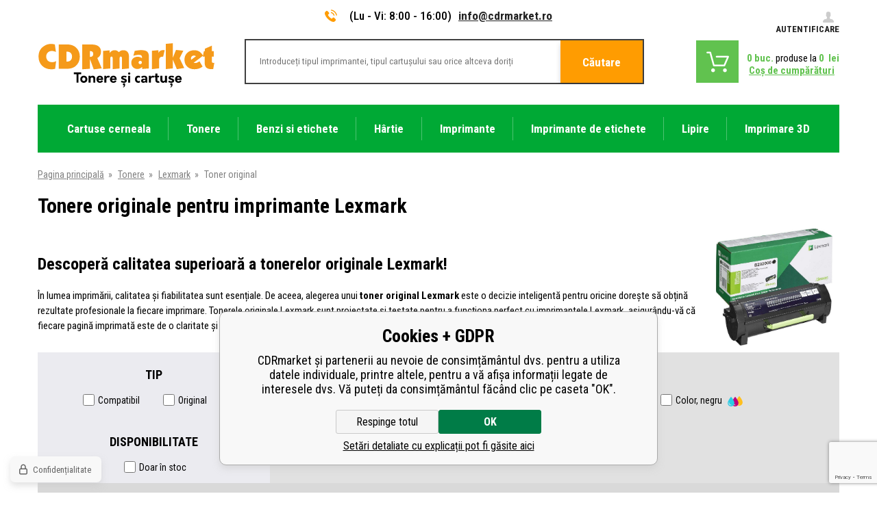

--- FILE ---
content_type: text/html; charset=utf-8
request_url: https://www.cdrmarket.ro/tonere-originale-lexmark/
body_size: 20126
content:
<!DOCTYPE html><html lang="ro"><head prefix="og: http://ogp.me/ns# fb: http://ogp.me/ns/fb#"><meta name="author" content="CDRmarket" data-binargon="{&quot;fce&quot;:&quot;2&quot;, &quot;id&quot;:&quot;150&quot;, &quot;menaId&quot;:&quot;3&quot;, &quot;menaName&quot;:&quot;lei&quot;, &quot;languageCode&quot;:&quot;ro-RO&quot;, &quot;skindir&quot;:&quot;cdrmarket&quot;, &quot;cmslang&quot;:&quot;5&quot;, &quot;langiso&quot;:&quot;ro&quot;, &quot;skinversion&quot;:1768899853, &quot;zemeProDoruceniISO&quot;:&quot;RO&quot;}"><meta name="robots" content="index, follow, max-snippet:-1, max-image-preview:large"><meta http-equiv="content-type" content="text/html; charset=utf-8"><meta property="og:url" content="https://www.cdrmarket.ro/tonere-originale-lexmark/"/><meta property="og:site_name" content="https://www.cdrmarket.ro"/><meta property="og:description" content="Descoperă calitatea superioară a tonerelor originale Lexmark!
În lumea imprimării, calitatea și fiabilitatea sunt esențiale. De aceea, alegerea unui toner"/><meta property="og:title" content="Tonere originale pentru imprimante Lexmark"/><link rel="alternate" href="https://www.cdrmarket.cz/originalni-tonery-lexmark/" hreflang="cs-CZ" /><link rel="alternate" href="https://www.cdrmarket.eu/original-toners-lexmark/" hreflang="en-US" /><link rel="alternate" href="https://www.cdrmarket.hu/eredeti-tonerek-lexmark/" hreflang="hu-HU" /><link rel="alternate" href="https://www.cdrmarket.pl/oryginalne-tonery-lexmark/" hreflang="pl-PL" /><link rel="alternate" href="https://www.cdrmarket.ro/tonere-originale-lexmark/" hreflang="ro-RO" /><link rel="alternate" href="https://www.cdrmarket.sk/originalne-tonery-lexmark/" hreflang="sk-SK" /><link rel="alternate" href="https://www.cdrmarket.it/toner-originali-lexmark/" hreflang="it-IT" /><link rel="alternate" href="https://www.cdrmarket.bg/originalni-toneri-za-printeri-lexmark/" hreflang="bg-BG" />
       <link rel="image_src" href="https://www.cdrmarket.cz/getimage.php?name=publicdoc/1bjigu.jpeg" />
       <meta property="og:image" content="https://www.cdrmarket.cz/getimage.php?name=publicdoc/1bjigu.jpeg"/>
       <meta name="description" content="Descoperă calitatea superioară a tonerelor originale Lexmark!
În lumea imprimării, calitatea și fiabilitatea sunt esențiale. De aceea, alegerea unui toner">
<meta property="og:type" content="website"/><meta name="keywords" content="Toner original">
<meta name="audience" content="all">
<link rel="canonical" href="https://www.cdrmarket.ro/tonere-originale-lexmark/"><link rel="alternate" href="https://www.cdrmarket.ro/publicdoc/rss_atom_ro.xml" type="application/atom+xml" title="Tonere, cartuşe şi benzile (https://www.cdrmarket.ro)" ><link rel="shortcut icon" href="https://www.cdrmarket.ro/favicon.ico" type="image/x-icon">
			<meta name="viewport" content="width=device-width,initial-scale=1"><title>Tonere originale pentru imprimante Lexmark - CDRmarket</title><link href="https://fonts.googleapis.com/css?family=Roboto+Condensed:300,400,500,600,700%7CRoboto+Slab&amp;subset=latin-ext" rel="stylesheet"><link rel="stylesheet" href="/skin/version-1768899853/cdrmarket/css-obecne.css" type="text/css"><link rel="stylesheet" href="https://www.cdrmarket.ro/skin/cdrmarket/fancybox/jquery.fancybox.css" type="text/css" media="screen"><script async="true" src="https://scripts.luigisbox.com/LBX-127926.js"></script><!--commonTemplates_head--><script data-binargon="commonGTAG (zalozeni gtag dataLayeru - dela se vzdy)">
			window.dataLayer = window.dataLayer || [];
			function gtag(){dataLayer.push(arguments);}
			gtag("js",new Date());
		</script><script data-binargon="commonGTAG (consents default)">
			gtag("consent","default",{
				"functionality_storage":"denied",
				"security_storage":"denied",
				"analytics_storage":"denied",
				"ad_storage":"denied",
				"personalization_storage":"denied",
				"ad_personalization":"denied",
				"ad_user_data":"denied",
				"wait_for_update":500
			});
		</script><script data-binargon="commonGTAG (consents update)">
			gtag("consent","update",{
				"functionality_storage":"denied",
				"security_storage":"denied",
				"analytics_storage":"denied",
				"ad_storage":"denied",
				"personalization_storage":"denied",
				"ad_personalization":"denied",
				"ad_user_data":"denied"
			});
		</script><script data-binargon="commonGTAG (GA4)" async="true" src="https://www.googletagmanager.com/gtag/js?id=G-R5VZJQPHWZ"></script><script data-binargon="commonGTAG (GA4)">
				gtag("config","G-R5VZJQPHWZ",{
					"send_page_view":false
				});
			</script><script data-binargon="commonGTAG (Google Ads)" async="true" src="https://www.googletagmanager.com/gtag/js?id=AW-846249891"></script><script data-binargon="commonGTAG (Google Ads)">
				gtag("config","AW-846249891",{});
			</script><script data-binargon="commonGTAG (data stranky)">
			gtag("set",{
				"currency":"RON",
				"linker":{
					"domains":["https://www.cdrmarket.cz/","https://www.cdrmarket.eu/","https://www.cdrmarket.hu/","https://www.cdrmarket.pl/","https://www.cdrmarket.ro/","https://www.cdrmarket.sk/","https://www.cdrmarket.it/","https://www.cdrmarket.bg/"],
					"decorate_forms": false
				}
			});

			
			gtag("event","page_view",{
				"ecomm_category":"Tonere\/Lexmark\/Toner original","ecomm_prodid":["12689","924","1005","13318","942","15539","65766","1147","15544","2302","1357","2334"],"pagetype":"category","ecomm_pagetype":"category","dynx_prodid":["12689","924","1005","13318","942","15539","65766","1147","15544","2302","1357","2334"],"dynx_pagetype":"category"
			});

			
				gtag("event","view_item_list",{
					"items":[{
						"brand":"Lexmark",
						"category":"Tonere\/Lexmark\/Toner original",
						"google_business_vertical":"retail",
						"id":"12689",
						"list_position":1,
						"name":"",
						"price":601.93,
						"quantity":1
					},{
						"brand":"Lexmark",
						"category":"Tonere\/Lexmark\/Toner original",
						"google_business_vertical":"retail",
						"id":"924",
						"list_position":2,
						"name":"",
						"price":2.98,
						"quantity":1
					},{
						"brand":"Lexmark",
						"category":"Tonere\/Lexmark\/Toner original",
						"google_business_vertical":"retail",
						"id":"1005",
						"list_position":3,
						"name":"",
						"price":10.41,
						"quantity":1
					},{
						"brand":"Lexmark",
						"category":"Tonere\/Lexmark\/Toner original",
						"google_business_vertical":"retail",
						"id":"13318",
						"list_position":4,
						"name":"",
						"price":23.15,
						"quantity":1
					},{
						"brand":"Lexmark",
						"category":"Tonere\/Lexmark\/Toner original",
						"google_business_vertical":"retail",
						"id":"942",
						"list_position":5,
						"name":"",
						"price":40.15,
						"quantity":1
					},{
						"brand":"Lexmark",
						"category":"Tonere\/Lexmark\/Toner original",
						"google_business_vertical":"retail",
						"id":"15539",
						"list_position":6,
						"name":"",
						"price":45.35,
						"quantity":1
					},{
						"brand":"Lexmark",
						"category":"Tonere\/Lexmark\/Toner original",
						"google_business_vertical":"retail",
						"id":"65766",
						"list_position":7,
						"name":"",
						"price":47.51,
						"quantity":1
					},{
						"brand":"Lexmark",
						"category":"Tonere\/Lexmark\/Toner original",
						"google_business_vertical":"retail",
						"id":"1147",
						"list_position":8,
						"name":"",
						"price":69.51,
						"quantity":1
					},{
						"brand":"Lexmark",
						"category":"Tonere\/Lexmark\/Toner original",
						"google_business_vertical":"retail",
						"id":"15544",
						"list_position":9,
						"name":"",
						"price":70.21,
						"quantity":1
					},{
						"brand":"Lexmark",
						"category":"Tonere\/Lexmark\/Toner original",
						"google_business_vertical":"retail",
						"id":"2302",
						"list_position":10,
						"name":"",
						"price":73.02,
						"quantity":1
					},{
						"brand":"Lexmark",
						"category":"Tonere\/Lexmark\/Toner original",
						"google_business_vertical":"retail",
						"id":"1357",
						"list_position":11,
						"name":"",
						"price":87.3,
						"quantity":1
					},{
						"brand":"Lexmark",
						"category":"Tonere\/Lexmark\/Toner original",
						"google_business_vertical":"retail",
						"id":"2334",
						"list_position":12,
						"name":"",
						"price":89.88,
						"quantity":1
					}]
				});
			</script><script data-binargon="cMicrosoftAds (obecny script)">
			(function(w,d,t,r,u)
			{
				var f,n,i;
				w[u]=w[u]||[],f=function()
				{
					var o={ti:"187005500"};
					o.q=w[u],w[u]=new UET(o),w[u].push("pageLoad")
				},
				n=d.createElement(t),n.src=r,n.async=1,n.onload=n.onreadystatechange=function()
				{
					var s=this.readyState;
					s&&s!=="loaded"&&s!=="complete"||(f(),n.onload=n.onreadystatechange=null)
				},
				i=d.getElementsByTagName(t)[0],i.parentNode.insertBefore(n,i)
			})
			(window,document,"script","//bat.bing.com/bat.js","uetq");

			window.uetq = window.uetq || [];

		</script><script data-binargon="cMicrosoftAds (souhlas)">
			window.uetq.push("consent","default",{
				"ad_storage":"denied"
			});
    </script><!--EO commonTemplates_head--></head><body class="cmsBody"><div class="bodyWrapper"><div class="header"><div class="container"><div class="header__info"><div class="header__info__contact"><a href="tel:" class="header__info__contact__tel"><i class="header__info__contact__tel__icon"> </i></a><span class="header__info__contact__opening">(Lu - Vi: 8:00 - 16:00)</span><a href="mailto:info@cdrmarket.ro" class="header__info__contact__mail">info@cdrmarket.ro</a></div><a href="https://www.cdrmarket.ro/login/" class="header__info__login"><span class="header__info__login__text"><i class="header__info__login__icon"> </i>Autentificare</span></a></div><div class="header__topWrapper"><a href="https://www.cdrmarket.ro/" class="header__logo header__logo--ro"></a><div class="header__search"><form class="searchForm" id="id_searchForm" method="post" action="https://www.cdrmarket.ro/search/"><input type="hidden" name="send" value="1"><input type="hidden" name="listpos" value="0"><input type="text" name="as_search" class="searchForm__input" placeholder="Introduceți tipul imprimantei, tipul cartușului sau orice altceva doriți" id="js-search-input"><button type="submit" class="searchForm__submitButton">Căutare</button></form></div><div class="header__shoppingCart"><a href="https://www.cdrmarket.ro/checkout/" title="" class="header__shoppingCart__button"><span class="header__shoppingCart__ico"></span><div class="header__shoppingCart__info"><div class="header__shoppingCart__info__row"><span class="header__shoppingCart__info__row__ks"><span class="js-kosik-pocetPol">0</span> buc.</span><span class="header__shoppingCart__info__row__text"> produse la </span><span class="header__shoppingCart__info__row__price"><span class="js-products-price-with-vat">0</span> 
									lei</span></div><div class="header__shoppingCart__info__row"><span class="header__shoppingCart__info__row__shoppingText">Coş de cumpărături</span></div></div></a></div></div><div class="header__menu"><div class="headerMenu"><div class="headerMenu__hoverDark" id="js-hoverMenuDark"></div><div class="headerMenu__wrapper"><a href="https://www.cdrmarket.ro/cartuse-cerneala/" title="Cartuse cerneala" data-kat="-2147483644" class="headerMenu__wrapper__item"><span class="headerMenu__wrapper__item__name">Cartuse cerneala</span></a><div class="headerMenu__wrapper__subcategory"><div class="headerMenuCategories headerMenuCategories--style1"><div class="headerMenuCategories__wrapper"><div class="headerMenuCategories__wrapper__left"><a href="https://www.cdrmarket.ro/cartus-brother/" title="Cartus pentru imprimante Brother" class="headerMenuCategories__wrapper__left__item"><img class="headerMenuCategories__wrapper__left__item__img" src="https://www.cdrmarket.ro/imgcache/9/f/publicdoc-brother_-1_-1_2175.png" alt="Cartus pentru imprimante Brother"></a><a href="https://www.cdrmarket.ro/cartus-canon/" title="Cartus pentru imprimante Canon" class="headerMenuCategories__wrapper__left__item"><img class="headerMenuCategories__wrapper__left__item__img" src="https://www.cdrmarket.ro/imgcache/2/f/publicdoc-canon_-1_-1_2431.png" alt="Cartus pentru imprimante Canon"></a><a href="https://www.cdrmarket.ro/cartus-epson/" title="Cartus pentru imprimante Epson" class="headerMenuCategories__wrapper__left__item"><img class="headerMenuCategories__wrapper__left__item__img" src="https://www.cdrmarket.ro/imgcache/e/3/publicdoc-epson-1_-1_-1_2829.png" alt="Cartus pentru imprimante Epson"></a><a href="https://www.cdrmarket.ro/cartus-hp/" title="Cartus pentru imprimante HP" class="headerMenuCategories__wrapper__left__item"><img class="headerMenuCategories__wrapper__left__item__img" src="https://www.cdrmarket.ro/imgcache/d/5/publicdoc-hp_-1_-1_2105.png" alt="Cartus pentru imprimante HP"></a></div><div class="headerMenuCategories__wrapper__inner"><div class="headerMenuCategories__wrapper__inner__content"><a href="https://www.cdrmarket.ro/cartus-brother/" title="Cartus pentru imprimante Brother" class="headerMenuCategories__box"><span class="headerMenuCategories__box__name">Brother</span></a><a href="https://www.cdrmarket.ro/cartus-canon/" title="Cartus pentru imprimante Canon" class="headerMenuCategories__box"><span class="headerMenuCategories__box__name">Canon</span></a><a href="https://www.cdrmarket.ro/cartus-epson/" title="Cartus pentru imprimante Epson" class="headerMenuCategories__box"><span class="headerMenuCategories__box__name">Epson</span></a><a href="https://www.cdrmarket.ro/cartus-hp/" title="Cartus pentru imprimante HP" class="headerMenuCategories__box"><span class="headerMenuCategories__box__name">HP</span></a><a href="https://www.cdrmarket.ro/cartus-lexmark/" title="Cartus pentru imprimante Lexmark" class="headerMenuCategories__box"><span class="headerMenuCategories__box__name">Lexmark</span></a><a href="https://www.cdrmarket.ro/cartus-oce/" title="Cartus pentru imprimante Oce" class="headerMenuCategories__box"><span class="headerMenuCategories__box__name">Océ</span></a><a href="https://www.cdrmarket.ro/cartus-olivetti/" title="Cartus pentru imprimante Olivetti" class="headerMenuCategories__box"><span class="headerMenuCategories__box__name">Olivetti</span></a><a href="https://www.cdrmarket.ro/cartus-philips/" title="Cartus pentru imprimante Philips" class="headerMenuCategories__box"><span class="headerMenuCategories__box__name">Philips</span></a><a href="https://www.cdrmarket.ro/cartus-ricoh/" title="Cartus pentru imprimante Ricoh" class="headerMenuCategories__box"><span class="headerMenuCategories__box__name">Ricoh</span></a><a href="https://www.cdrmarket.ro/cartus-xerox/" title="Cartus pentru imprimante Xerox" class="headerMenuCategories__box"><span class="headerMenuCategories__box__name">Xerox</span></a><a href="https://www.cdrmarket.ro/cerneala-separata/" title="Cerneala separata" class="headerMenuCategories__box"><span class="headerMenuCategories__box__name">Cerneala separata</span></a></div></div></div></div></div></div><div class="headerMenu__wrapper headerMenu__wrapper--selected"><a href="https://www.cdrmarket.ro/tonere/" title="Tonery" data-kat="-2147483641" class="headerMenu__wrapper__item headerMenu__wrapper__item--active"><span class="headerMenu__wrapper__item__name">Tonere</span></a><div class="headerMenu__wrapper__subcategory"><div class="headerMenuCategories headerMenuCategories--style1"><div class="headerMenuCategories__wrapper"><div class="headerMenuCategories__wrapper__left"><a href="https://www.cdrmarket.ro/tonere-brother/" title="Tonere pentru imprimante Brother" class="headerMenuCategories__wrapper__left__item"><img class="headerMenuCategories__wrapper__left__item__img" src="https://www.cdrmarket.ro/imgcache/6/9/publicdoc-brother-1_-1_-1_2175.png" alt="Tonere pentru imprimante Brother"></a><a href="https://www.cdrmarket.ro/tonere-canon/" title="Tonere pentru imprimante Canon" class="headerMenuCategories__wrapper__left__item"><img class="headerMenuCategories__wrapper__left__item__img" src="https://www.cdrmarket.ro/imgcache/2/c/publicdoc-canon-2_-1_-1_2431.png" alt="Tonere pentru imprimante Canon"></a><a href="https://www.cdrmarket.ro/tonere-epson/" title="Tonere pentru imprimante Epson" class="headerMenuCategories__wrapper__left__item"><img class="headerMenuCategories__wrapper__left__item__img" src="https://www.cdrmarket.ro/imgcache/9/6/publicdoc-epson-2_-1_-1_2829.png" alt="Tonere pentru imprimante Epson"></a><a href="https://www.cdrmarket.ro/tonere-hp/" title="Tonere pentru imprimante HP" class="headerMenuCategories__wrapper__left__item"><img class="headerMenuCategories__wrapper__left__item__img" src="https://www.cdrmarket.ro/imgcache/d/c/publicdoc-hp-1_-1_-1_2105.png" alt="Tonere pentru imprimante HP"></a></div><div class="headerMenuCategories__wrapper__inner"><div class="headerMenuCategories__wrapper__inner__content"><a href="https://www.cdrmarket.ro/tonere-brother/" title="Tonere pentru imprimante Brother" class="headerMenuCategories__box"><span class="headerMenuCategories__box__name">Brother</span></a><a href="https://www.cdrmarket.ro/tonere-canon/" title="Tonere pentru imprimante Canon" class="headerMenuCategories__box"><span class="headerMenuCategories__box__name">Canon</span></a><a href="https://www.cdrmarket.ro/tonere-dell/" title="Tonere pentru imprimante Dell" class="headerMenuCategories__box"><span class="headerMenuCategories__box__name">Dell</span></a><a href="https://www.cdrmarket.ro/tonere-epson/" title="Tonere pentru imprimante Epson" class="headerMenuCategories__box"><span class="headerMenuCategories__box__name">Epson</span></a><a href="https://www.cdrmarket.ro/tonere-hp/" title="Tonere pentru imprimante HP" class="headerMenuCategories__box"><span class="headerMenuCategories__box__name">HP</span></a><a href="https://www.cdrmarket.ro/tonere-ibm/" title="Tonere pentru imprimante IBM" class="headerMenuCategories__box"><span class="headerMenuCategories__box__name">IBM</span></a><a href="https://www.cdrmarket.ro/tonere-konica-minolta/" title="Tonere pentru imprimante Konica Minolta" class="headerMenuCategories__box"><span class="headerMenuCategories__box__name">Konica Minolta</span></a><a href="https://www.cdrmarket.ro/tonere-kyocera-mita/" title="Tonere pentru imprimante Kyocera Mita" class="headerMenuCategories__box"><span class="headerMenuCategories__box__name">Kyocera Mita</span></a><a href="https://www.cdrmarket.ro/tonere-lanier/" title="Tonere pentru imprimante Lanier" class="headerMenuCategories__box"><span class="headerMenuCategories__box__name">Lanier</span></a><a href="https://www.cdrmarket.ro/tonere-lexmark/" title="Tonere pentru imprimante Lexmark" class="headerMenuCategories__box"><span class="headerMenuCategories__box__name">Lexmark</span></a><a href="https://www.cdrmarket.ro/tonere-oce/" title="Tonere pentru imprimante Océ" class="headerMenuCategories__box"><span class="headerMenuCategories__box__name">OCÉ</span></a><a href="https://www.cdrmarket.ro/tonere-oki/" title="Tonere pentru imprimante OKI" class="headerMenuCategories__box"><span class="headerMenuCategories__box__name">OKI</span></a><a href="https://www.cdrmarket.ro/tonere-olivetti/" title="Tonere pentru imprimante Olivetti" class="headerMenuCategories__box"><span class="headerMenuCategories__box__name">Olivetti</span></a><a href="https://www.cdrmarket.ro/tonere-panasonic/" title="Tonere pentru imprimante Panasonic" class="headerMenuCategories__box"><span class="headerMenuCategories__box__name">Panasonic</span></a><a href="https://www.cdrmarket.ro/tonere-pantum/" title="Toners for Pantum printers" class="headerMenuCategories__box"><span class="headerMenuCategories__box__name">Pantum</span></a><a href="https://www.cdrmarket.ro/tonere-philips/" title="Tonere pentru imprimante Philips" class="headerMenuCategories__box"><span class="headerMenuCategories__box__name">Philips</span></a><a href="https://www.cdrmarket.ro/tonere-ricoh/" title="Tonere pentru imprimante Ricoh" class="headerMenuCategories__box"><span class="headerMenuCategories__box__name">Ricoh</span></a><a href="https://www.cdrmarket.ro/tonere-samsung/" title="Tonere pentru imprimante Samsung" class="headerMenuCategories__box"><span class="headerMenuCategories__box__name">Samsung</span></a><a href="https://www.cdrmarket.ro/tonere-sharp/" title="Tonere pentru imprimante Sharp" class="headerMenuCategories__box"><span class="headerMenuCategories__box__name">Sharp</span></a><a href="https://www.cdrmarket.ro/tonere-toshiba/" title="Tonere pentru imprimante Toshiba" class="headerMenuCategories__box"><span class="headerMenuCategories__box__name">Toshiba</span></a><a href="https://www.cdrmarket.ro/tonere-triumph-adler/" title="Tonere pentru imprimante Triumph-Adler" class="headerMenuCategories__box"><span class="headerMenuCategories__box__name">Triumph - Adler</span></a><a href="https://www.cdrmarket.ro/tonere-utax/" title="Tonere pentru imprimante Utax" class="headerMenuCategories__box"><span class="headerMenuCategories__box__name">Utax</span></a><a href="https://www.cdrmarket.ro/tonere-xerox/" title="Tonere pentru imprimante Xerox" class="headerMenuCategories__box"><span class="headerMenuCategories__box__name">Xerox</span></a></div></div></div></div></div></div><div class="headerMenu__wrapper"><a href="https://www.cdrmarket.ro/benzi-si-etichete/" title="Benzi si etichete pentru imprimante de etichete" data-kat="-2147483642" class="headerMenu__wrapper__item"><span class="headerMenu__wrapper__item__name">Benzi si etichete</span></a><div class="headerMenu__wrapper__subcategory"><div class="headerMenuCategories headerMenuCategories--style2"><div class="headerMenuCategories__wrapper"><ul class="headerMenuCategories__wrapper__inner"><li class="headerMenuCategories__wrapper__inner__group"><a href="https://www.cdrmarket.ro/benzi-si-etichete-brother/" title="Benzi si etichete Brother pentru imprimante de etichete" class="headerMenuCategories__wrapper__inner__group__logo"><img class="headerMenuCategories__wrapper__inner__group__logo__img" src="https://www.cdrmarket.ro/getimage.php?name=publicdoc/broher-male-logo.png&amp;sizex=auto&amp;sizey=26px&amp;transparency=1" alt="Benzi si etichete Brother pentru imprimante de etichete"></a><ul class="headerMenuCategories__wrapper__inner__innerGroup"><li class="headerMenuCategories__wrapper__inner__innerGroup__item"><a href="https://www.cdrmarket.ro/benzi-si-etichete-brother-tze/" title="Benzi si etichete Brother TZe pentru imprimante de etichete" class="headerMenuCategories__wrapper__inner__innerGroup__item__href">Seria TZe/TZ</a></li><li class="headerMenuCategories__wrapper__inner__innerGroup__item"><a href="https://www.cdrmarket.ro/benzi-si-etichete-brother-tze-fx-flexi/" title="Benzi si etichete Brother TZe-FX  flexi pentru imprimante de etichete" class="headerMenuCategories__wrapper__inner__innerGroup__item__href">Seria TZe-FX/TZ-FX (flexi)</a></li><li class="headerMenuCategories__wrapper__inner__innerGroup__item"><a href="https://www.cdrmarket.ro/benzi-si-etichete-brother-tze-s-puternic-adeziva/" title="Benzi si etichete Brother TZe-S puternic adeziva pentru imprimante de etichete" class="headerMenuCategories__wrapper__inner__innerGroup__item__href">Seria TZe-S/TZ-S (strong)</a></li><li class="headerMenuCategories__wrapper__inner__innerGroup__item"><a href="https://www.cdrmarket.ro/benzi-si-etichete-brother-hse-tub-termocontractibil/" title="Benzi si etichete Brother HSe tub termocontractibil pentru imprimante de etichete" class="headerMenuCategories__wrapper__inner__innerGroup__item__href">Seria HSe</a></li><li class="headerMenuCategories__wrapper__inner__innerGroup__item"><a href="https://www.cdrmarket.ro/benzi-si-etichete-brother-alte-serii/" title="" class="headerMenuCategories__wrapper__inner__innerGroup__item__href">Alte serii</a></li><li class="headerMenuCategories__wrapper__inner__innerGroup__item"><a href="https://www.cdrmarket.ro/benzi-si-etichete-brother-etichete-si-roles/" title="" class="headerMenuCategories__wrapper__inner__innerGroup__item__href">Etichete si roles</a></li><li class="headerMenuCategories__wrapper__inner__innerGroup__item"><a href="https://www.cdrmarket.ro/benzi-si-etichete-brother-aparate-de-etichetat/" title="" class="headerMenuCategories__wrapper__inner__innerGroup__item__href">Aparate de etichetat</a></li><li class="headerMenuCategories__wrapper__inner__innerGroup__item"><a href="https://www.cdrmarket.ro/benzi-si-etichete-brother/imprimante-de-etichetat/" title="Imprimante de etichetat" class="headerMenuCategories__wrapper__inner__innerGroup__item__href">Imprimante de etichetat</a></li></ul></li><li class="headerMenuCategories__wrapper__inner__group"><a href="https://www.cdrmarket.ro/benzi-si-etichete-dymo/" title="Benzi si etichete pentru Dymo imprimante de etichete" class="headerMenuCategories__wrapper__inner__group__logo"><img class="headerMenuCategories__wrapper__inner__group__logo__img" src="https://www.cdrmarket.ro/getimage.php?name=publicdoc/dymo-2.png&amp;sizex=auto&amp;sizey=26px&amp;transparency=1" alt="Benzi si etichete pentru Dymo imprimante de etichete"></a><ul class="headerMenuCategories__wrapper__inner__innerGroup"><li class="headerMenuCategories__wrapper__inner__innerGroup__item"><a href="https://www.cdrmarket.ro/benzi-si-etichete-dymo-d1/" title="Benzi si etichete Dymo D1 pentru imprimante de etichete" class="headerMenuCategories__wrapper__inner__innerGroup__item__href">Seria D1</a></li><li class="headerMenuCategories__wrapper__inner__innerGroup__item"><a href="https://www.cdrmarket.ro/benzi-dymo-omega/" title="Benzi Dymo Omega pentru imprimante de etichete" class="headerMenuCategories__wrapper__inner__innerGroup__item__href">Seria Omega</a></li><li class="headerMenuCategories__wrapper__inner__innerGroup__item"><a href="https://www.cdrmarket.ro/benzi-si-etichete-dymo-letratag/" title="Benzi si etichete Dymo LetraTag pentru imprimante de etichete" class="headerMenuCategories__wrapper__inner__innerGroup__item__href">Seria LetraTag</a></li><li class="headerMenuCategories__wrapper__inner__innerGroup__item"><a href="https://www.cdrmarket.ro/benzi-si-etichete-dymo-rhino/" title="Benzi si etichete Dymo Rhino" class="headerMenuCategories__wrapper__inner__innerGroup__item__href">Seria Rhino</a></li><li class="headerMenuCategories__wrapper__inner__innerGroup__item"><a href="https://www.cdrmarket.ro/benzi-si-etichete-dymo-xtl/" title="Benzi si etichete pentru aparate de etichetat Dymo XTL" class="headerMenuCategories__wrapper__inner__innerGroup__item__href">Seria XTL</a></li><li class="headerMenuCategories__wrapper__inner__innerGroup__item"><a href="https://www.cdrmarket.ro/benzi-si-etichete-dymo-alte-serii/" title="" class="headerMenuCategories__wrapper__inner__innerGroup__item__href">Alte serii</a></li><li class="headerMenuCategories__wrapper__inner__innerGroup__item"><a href="https://www.cdrmarket.ro/benzi-si-etichete-dymo-etichete-si-roles/" title="" class="headerMenuCategories__wrapper__inner__innerGroup__item__href">Etichete si roles</a></li><li class="headerMenuCategories__wrapper__inner__innerGroup__item"><a href="https://www.cdrmarket.ro/benzi-si-etichete-dymo/aparate-de-etichetat/" title="" class="headerMenuCategories__wrapper__inner__innerGroup__item__href">Aparate de etichetat</a></li><li class="headerMenuCategories__wrapper__inner__innerGroup__item"><a href="https://www.cdrmarket.ro/benzi-si-etichete-dymo-imprimante-de-etichetat/" title="Imprimante de etichetat" class="headerMenuCategories__wrapper__inner__innerGroup__item__href">Imprimante de etichetat</a></li></ul></li><li class="headerMenuCategories__wrapper__inner__group"><a href="https://www.cdrmarket.ro/benzi-si-etichete-epson/" title="Benzi si etichete pentru aparate de etichetat Epson" class="headerMenuCategories__wrapper__inner__group__logo"><img class="headerMenuCategories__wrapper__inner__group__logo__img" src="https://www.cdrmarket.cz/getimage.php?name=publicdoc/logo-epson-1.png&amp;sizex=auto&amp;sizey=26px&amp;transparency=1" alt="Benzi si etichete pentru aparate de etichetat Epson"></a><ul class="headerMenuCategories__wrapper__inner__innerGroup"><li class="headerMenuCategories__wrapper__inner__innerGroup__item"><a href="https://www.cdrmarket.ro/benzi-epson/" title="Benzi pentru aparate de etichetat Epson" class="headerMenuCategories__wrapper__inner__innerGroup__item__href">Benzi</a></li><li class="headerMenuCategories__wrapper__inner__innerGroup__item"><a href="https://www.cdrmarket.ro/tuburi-termocontractabile-epson/" title="Tuburi termocontractabile Epson pentru aparatele de etichetat" class="headerMenuCategories__wrapper__inner__innerGroup__item__href">Tub termocontractibil</a></li><li class="headerMenuCategories__wrapper__inner__innerGroup__item"><a href="https://www.cdrmarket.ro/etichete-autoadezive-epson-colorworks/" title="Etichete autoadezive Epson ColorWorks" class="headerMenuCategories__wrapper__inner__innerGroup__item__href">Etichete autoadezive Epson ColorWorks</a></li><li class="headerMenuCategories__wrapper__inner__innerGroup__item"><a href="https://www.cdrmarket.ro/benzi-si-etichete-epson/aparate-de-etichetat/" title="Aparate de etichetat" class="headerMenuCategories__wrapper__inner__innerGroup__item__href">Aparate de etichetat</a></li><li class="headerMenuCategories__wrapper__inner__innerGroup__item"><a href="https://www.cdrmarket.ro/benzi-si-etichete-epson/imprimante-de-etichetat/" title="Imprimante de etichetat" class="headerMenuCategories__wrapper__inner__innerGroup__item__href">Imprimante de etichetat</a></li></ul></li><li class="headerMenuCategories__wrapper__inner__group"><a href="https://www.cdrmarket.ro/benzi-si-etichete-casio/" title="Benzi si etichete Casio pentru imprimante de etichete" class="headerMenuCategories__wrapper__inner__group__logo"><img class="headerMenuCategories__wrapper__inner__group__logo__img" src="https://www.cdrmarket.ro/getimage.php?name=publicdoc/casio-2.png&amp;sizex=auto&amp;sizey=26px&amp;transparency=1" alt="Benzi si etichete Casio pentru imprimante de etichete"></a><ul class="headerMenuCategories__wrapper__inner__innerGroup"><li class="headerMenuCategories__wrapper__inner__innerGroup__item"><a href="https://www.cdrmarket.ro/benzi-si-etichete-casio-1/" title="Benzi si etichete Casio pentru imprimante de etichete" class="headerMenuCategories__wrapper__inner__innerGroup__item__href">Benzi</a></li><li class="headerMenuCategories__wrapper__inner__innerGroup__item"><a href="https://www.cdrmarket.ro/tub-termocontractibil-pentru-casio/" title="Tub termocontractibil" class="headerMenuCategories__wrapper__inner__innerGroup__item__href">Tub termocontractibil</a></li></ul></li><li class="headerMenuCategories__wrapper__inner__group"><a href="https://www.cdrmarket.ro/benzi-si-etichete-brady/" title="Benzi si etichete Brady" class="headerMenuCategories__wrapper__inner__group__logo"><img class="headerMenuCategories__wrapper__inner__group__logo__img" src="https://www.cdrmarket.ro/getimage.php?name=publicdoc/brady-logo-eshop-1.png&amp;sizex=auto&amp;sizey=26px&amp;transparency=1" alt="Benzi si etichete Brady"></a><ul class="headerMenuCategories__wrapper__inner__innerGroup"><li class="headerMenuCategories__wrapper__inner__innerGroup__item"><a href="https://www.cdrmarket.ro/etichete-si-benzi-brady/" title="Etichete si benzi Brady" class="headerMenuCategories__wrapper__inner__innerGroup__item__href">Etichete si benzi</a></li><li class="headerMenuCategories__wrapper__inner__innerGroup__item"><a href="https://www.cdrmarket.ro/benzi-si-etichete-brady-aparate-de-etichetat/" title="Aparate de etichetat" class="headerMenuCategories__wrapper__inner__innerGroup__item__href">Aparate de etichetat</a></li></ul></li><li class="headerMenuCategories__wrapper__inner__group"><a href="https://www.cdrmarket.ro/benzi-si-etichete-partex/" title="Benzi si etichete Partex imprimante de etichete" class="headerMenuCategories__wrapper__inner__group__logo"><img class="headerMenuCategories__wrapper__inner__group__logo__img" src="https://www.cdrmarket.ro/getimage.php?name=publicdoc/partex-logo-eshop-3.png&amp;sizex=auto&amp;sizey=26px&amp;transparency=1" alt="Benzi si etichete Partex imprimante de etichete"></a><ul class="headerMenuCategories__wrapper__inner__innerGroup"><li class="headerMenuCategories__wrapper__inner__innerGroup__item"><a href="https://www.cdrmarket.ro/partex-benzi-colorate-i-autoadezive/" title="Partex benzi colorate și autoadezive" class="headerMenuCategories__wrapper__inner__innerGroup__item__href">Benzi colorate și autoadezive</a></li><li class="headerMenuCategories__wrapper__inner__innerGroup__item"><a href="https://www.cdrmarket.ro/partex-tub-termocontractibil-po-hs-phz/" title="Partex tub termocontractibil PO, HS, PHZ" class="headerMenuCategories__wrapper__inner__innerGroup__item__href">Tub termocontractibil PO, HS, PHZ</a></li><li class="headerMenuCategories__wrapper__inner__innerGroup__item"><a href="https://www.cdrmarket.ro/partex-pp-ppa-benzi/" title="Partex PP+, PPA+ benzi" class="headerMenuCategories__wrapper__inner__innerGroup__item__href">PP+, PPA+ benzi</a></li><li class="headerMenuCategories__wrapper__inner__innerGroup__item"><a href="https://www.cdrmarket.ro/benzi-si-etichete-partex-husa-pm-pct-pt-ptc-ptm/" title="Husă Partex PM, PT, PTC, PTM" class="headerMenuCategories__wrapper__inner__innerGroup__item__href">Husă PM, PCT, PT, PTC, PTM</a></li><li class="headerMenuCategories__wrapper__inner__innerGroup__item"><a href="https://www.cdrmarket.ro/benzi-si-etichete-partex-etichete-cml-epl-ppq-pf-pfa/" title="Etichete Partex CML, EPL, PPQ+" class="headerMenuCategories__wrapper__inner__innerGroup__item__href">Etichete CML, EPL, PPQ+, PF, PFA</a></li><li class="headerMenuCategories__wrapper__inner__innerGroup__item"><a href="https://www.cdrmarket.ro/benzi-si-etichete-partex-imprimante/" title="" class="headerMenuCategories__wrapper__inner__innerGroup__item__href">Imprimante</a></li></ul></li><li class="headerMenuCategories__wrapper__inner__group"><a href="https://www.cdrmarket.ro/benzi-i-etichete-al-i-producatori/" title="Alti producători" class="headerMenuCategories__wrapper__inner__group__logo"><img class="headerMenuCategories__wrapper__inner__group__logo__img" src="https://www.cdrmarket.ro/getimage.php?name=publicdoc/ov-ro-2.jpg&amp;sizex=auto&amp;sizey=26px&amp;transparency=1" alt="Alti producători"></a><ul class="headerMenuCategories__wrapper__inner__innerGroup"><li class="headerMenuCategories__wrapper__inner__innerGroup__item"><a href="https://www.cdrmarket.ro/etichete-i-benzi-autoadezive/" title="Etichete și benzi autoadezive" class="headerMenuCategories__wrapper__inner__innerGroup__item__href">Etichete și benzi autoadezive</a></li><li class="headerMenuCategories__wrapper__inner__innerGroup__item"><a href="https://www.cdrmarket.ro/benzi-i-etichete-al-i-producatori/stitkovace/" title="Aparate de etichetat" class="headerMenuCategories__wrapper__inner__innerGroup__item__href">Aparate de etichetat</a></li><li class="headerMenuCategories__wrapper__inner__innerGroup__item"><a href="https://www.cdrmarket.ro/benzi-i-etichete-al-i-producatori/tiskarny-stitku/" title="Imprimante de etichetat" class="headerMenuCategories__wrapper__inner__innerGroup__item__href">Imprimante de etichetat</a></li></ul></li><li class="headerMenuCategories__wrapper__inner__group"><a href="https://www.cdrmarket.ro/benzi-si-etichete-etichete-autoadezive/" title="Samolepicí etikety" class="headerMenuCategories__wrapper__inner__group__logo"><span class="headerMenuCategories__wrapper__inner__group__logo__noImg">Etichete autoadezive</span></a><ul class="headerMenuCategories__wrapper__inner__innerGroup"><li class="headerMenuCategories__wrapper__inner__innerGroup__item"><a href="https://www.cdrmarket.ro/etichete-autoadezive-a4/" title="Etichete autoadezive A4" class="headerMenuCategories__wrapper__inner__innerGroup__item__href">Etichete autoadezive A4</a></li><li class="headerMenuCategories__wrapper__inner__innerGroup__item"><a href="https://www.cdrmarket.ro/etichete-autoadezive-termo-rola/" title="Etichete autoadezive termo - rola" class="headerMenuCategories__wrapper__inner__innerGroup__item__href">Etichete autoadezive termo - rola</a></li><li class="headerMenuCategories__wrapper__inner__innerGroup__item"><a href="https://www.cdrmarket.ro/etichete-autoadezive-ttr-rola/" title="Etichete autoadezive TTR - rola" class="headerMenuCategories__wrapper__inner__innerGroup__item__href">Etichete autoadezive TTR - rola</a></li><li class="headerMenuCategories__wrapper__inner__innerGroup__item"><a href="https://www.cdrmarket.ro/etichete-de-pre/" title="Etichete de preț" class="headerMenuCategories__wrapper__inner__innerGroup__item__href">Etichete de preț</a></li></ul></li><li class="headerMenuCategories__wrapper__inner__group"><a href="https://www.cdrmarket.ro/ttr-riboane/" title="TTR riboane" class="headerMenuCategories__wrapper__inner__group__logo"><span class="headerMenuCategories__wrapper__inner__group__logo__noImg">TTR riboane</span></a><ul class="headerMenuCategories__wrapper__inner__innerGroup"><li class="headerMenuCategories__wrapper__inner__innerGroup__item"><a href="https://www.cdrmarket.ro/ttr-riboane-ceara-wax/" title="TTR riboane ceara (wax)" class="headerMenuCategories__wrapper__inner__innerGroup__item__href">Ceara (wax)</a></li><li class="headerMenuCategories__wrapper__inner__innerGroup__item"><a href="https://www.cdrmarket.ro/ttr-riboane-rasina/" title="TTR riboane rasina" class="headerMenuCategories__wrapper__inner__innerGroup__item__href">Rasina (resin)</a></li><li class="headerMenuCategories__wrapper__inner__innerGroup__item"><a href="https://www.cdrmarket.ro/ttr-riboane-ceara-rasina/" title="TTR riboane ceara-rasina" class="headerMenuCategories__wrapper__inner__innerGroup__item__href">Ceara-rasina (wax-resin)</a></li></ul></li><li class="headerMenuCategories__wrapper__inner__group"><a href="https://www.cdrmarket.ro/inscriptionare-tubulaturi/" title="Inscriptionare tubulaturi" class="headerMenuCategories__wrapper__inner__group__logo"><span class="headerMenuCategories__wrapper__inner__group__logo__noImg">Inscriptionare tubulaturi</span></a><ul class="headerMenuCategories__wrapper__inner__innerGroup"><li class="headerMenuCategories__wrapper__inner__innerGroup__item"><a href="https://www.cdrmarket.ro/inscriptionare-tubulaturi-benzi-colorate/" title="Benzi colorate" class="headerMenuCategories__wrapper__inner__innerGroup__item__href">Benzi colorate</a></li><li class="headerMenuCategories__wrapper__inner__innerGroup__item"><a href="https://www.cdrmarket.ro/tuburi-de-marcare/" title="Tuburi de marcare" class="headerMenuCategories__wrapper__inner__innerGroup__item__href">Tuburi</a></li><li class="headerMenuCategories__wrapper__inner__innerGroup__item"><a href="https://www.cdrmarket.ro/etichete-autoadezive/" title="Etichete autoadezive" class="headerMenuCategories__wrapper__inner__innerGroup__item__href">Etichete autoadezive</a></li><li class="headerMenuCategories__wrapper__inner__innerGroup__item"><a href="https://www.cdrmarket.ro/inscriptionare-tubulaturi-imprimanta-pentru-marcarea-de-cabluri/" title="Imprimantă pentru marcarea de cabluri" class="headerMenuCategories__wrapper__inner__innerGroup__item__href">Imprimantă pentru marcarea de cabluri</a></li></ul></li><li class="headerMenuCategories__wrapper__inner__group"><a href="https://www.cdrmarket.ro/identificare/" title="Identificare" class="headerMenuCategories__wrapper__inner__group__logo"><span class="headerMenuCategories__wrapper__inner__group__logo__noImg">Identificare</span></a><ul class="headerMenuCategories__wrapper__inner__innerGroup"><li class="headerMenuCategories__wrapper__inner__innerGroup__item"><a href="https://www.cdrmarket.ro/pvc-carduri/" title="PVC carduri" class="headerMenuCategories__wrapper__inner__innerGroup__item__href">PVC carduri</a></li><li class="headerMenuCategories__wrapper__inner__innerGroup__item"><a href="https://www.cdrmarket.ro/identificare/benzi-colorate/" title="Benzi colorate" class="headerMenuCategories__wrapper__inner__innerGroup__item__href">Benzi colorate</a></li><li class="headerMenuCategories__wrapper__inner__innerGroup__item"><a href="https://www.cdrmarket.ro/identificare/carduri-de-plastic/" title="Carduri de plastic" class="headerMenuCategories__wrapper__inner__innerGroup__item__href">Carduri de plastic</a></li><li class="headerMenuCategories__wrapper__inner__innerGroup__item"><a href="https://www.cdrmarket.ro/identificare/imprimante-de-carduri/" title="Imprimante de carduri" class="headerMenuCategories__wrapper__inner__innerGroup__item__href">Imprimante de carduri</a></li><li class="headerMenuCategories__wrapper__inner__innerGroup__item"><a href="https://www.cdrmarket.ro/benzi-si-etichete-bratari-de-identificare/" title="Bratari de identificare" class="headerMenuCategories__wrapper__inner__innerGroup__item__href">Bratari de identificare</a></li><li class="headerMenuCategories__wrapper__inner__innerGroup__item"><a href="https://www.cdrmarket.ro/identificare/bratari-de-identificare-termo/" title="Bratari de identificare - termo" class="headerMenuCategories__wrapper__inner__innerGroup__item__href">Bratari de identificare - termo</a></li><li class="headerMenuCategories__wrapper__inner__innerGroup__item"><a href="https://www.cdrmarket.ro/identificare/imprimante-de-bratari/" title="Imprimante de bratari" class="headerMenuCategories__wrapper__inner__innerGroup__item__href">Imprimante de bratari</a></li></ul></li><li class="headerMenuCategories__wrapper__inner__group"><a href="https://www.cdrmarket.ro/benzi-si-etichete-alte/" title="Alte" class="headerMenuCategories__wrapper__inner__group__logo"><span class="headerMenuCategories__wrapper__inner__group__logo__noImg">Alte</span></a><ul class="headerMenuCategories__wrapper__inner__innerGroup"><li class="headerMenuCategories__wrapper__inner__innerGroup__item"><a href="https://www.cdrmarket.ro/benzi-si-etichete-alte-panglici-matriciale/" title="" class="headerMenuCategories__wrapper__inner__innerGroup__item__href">Panglici matriciale</a></li><li class="headerMenuCategories__wrapper__inner__innerGroup__item"><a href="https://www.cdrmarket.ro/benzi-si-etichete-alte-masini-de-scris/" title="" class="headerMenuCategories__wrapper__inner__innerGroup__item__href">Maşini de scris</a></li><li class="headerMenuCategories__wrapper__inner__innerGroup__item"><a href="https://www.cdrmarket.ro/benzi-si-etichete-alte-folii-de-fax/" title="" class="headerMenuCategories__wrapper__inner__innerGroup__item__href">Folii de fax</a></li><li class="headerMenuCategories__wrapper__inner__innerGroup__item"><a href="https://www.cdrmarket.ro/benzi-si-etichete-alte-role-de-cerneluire/" title="" class="headerMenuCategories__wrapper__inner__innerGroup__item__href">Role de cerneluire</a></li><li class="headerMenuCategories__wrapper__inner__innerGroup__item"><a href="https://www.cdrmarket.ro/panglici-textile/" title="Panglici textile" class="headerMenuCategories__wrapper__inner__innerGroup__item__href">Panglici textile</a></li></ul></li></ul></div></div></div></div><div class="headerMenu__wrapper"><a href="https://www.cdrmarket.ro/hartie/" title="Hârtie de birou, hârtie foto și etichete autoadezive" data-kat="-2147483640" class="headerMenu__wrapper__item"><span class="headerMenu__wrapper__item__name">Hârtie</span></a><div class="headerMenu__wrapper__subcategory"><div class="headerMenuCategories headerMenuCategories--style2"><div class="headerMenuCategories__wrapper"><ul class="headerMenuCategories__wrapper__inner"><li class="headerMenuCategories__wrapper__inner__group"><a href="https://www.cdrmarket.ro/hartie-etichete-autoadezive/" title="Etichete autoadezive" class="headerMenuCategories__wrapper__inner__group__logo"><span class="headerMenuCategories__wrapper__inner__group__logo__noImg">Etichete autoadezive</span></a><ul class="headerMenuCategories__wrapper__inner__innerGroup"><li class="headerMenuCategories__wrapper__inner__innerGroup__item"><a href="https://www.cdrmarket.ro/hartie-etichete-autoadezive/etichete-autoadezive-a4/" title="" class="headerMenuCategories__wrapper__inner__innerGroup__item__href">Etichete autoadezive A4</a></li><li class="headerMenuCategories__wrapper__inner__innerGroup__item"><a href="https://www.cdrmarket.ro/hartie-etichete-autoadezive/etichete-autoadezive-termo-rola/" title="" class="headerMenuCategories__wrapper__inner__innerGroup__item__href">Etichete autoadezive termo - rola</a></li><li class="headerMenuCategories__wrapper__inner__innerGroup__item"><a href="https://www.cdrmarket.ro/hartie-etichete-autoadezive/etichete-autoadezive-ttr-rola/" title="" class="headerMenuCategories__wrapper__inner__innerGroup__item__href">Etichete autoadezive TTR - rola</a></li><li class="headerMenuCategories__wrapper__inner__innerGroup__item"><a href="https://www.cdrmarket.ro/hartie-etichete-autoadezive/etichete-autoadezive-epson-colorworks/" title="Etichete autoadezive Epson ColorWorks" class="headerMenuCategories__wrapper__inner__innerGroup__item__href">Etichete autoadezive Epson ColorWorks</a></li></ul></li><li class="headerMenuCategories__wrapper__inner__group"><a href="https://www.cdrmarket.ro/hartie-foto/" title="Hartie foto" class="headerMenuCategories__wrapper__inner__group__logo"><span class="headerMenuCategories__wrapper__inner__group__logo__noImg">Hartie foto</span></a><ul class="headerMenuCategories__wrapper__inner__innerGroup"><li class="headerMenuCategories__wrapper__inner__innerGroup__item"><a href="https://www.cdrmarket.ro/hartie-foto-10x15-cm/" title="Hartie foto 10x15 cm pentru imprimantă" class="headerMenuCategories__wrapper__inner__innerGroup__item__href">Hartie 10x15cm</a></li><li class="headerMenuCategories__wrapper__inner__innerGroup__item"><a href="https://www.cdrmarket.ro/hartie-foto-13x18-cm/" title="Hartie foto 13x18 cm pentru imprimantă" class="headerMenuCategories__wrapper__inner__innerGroup__item__href">Hartie 13x18cm</a></li><li class="headerMenuCategories__wrapper__inner__innerGroup__item"><a href="https://www.cdrmarket.ro/hartie-foto-a4/" title="Hartie foto A4 pentru imprimantă" class="headerMenuCategories__wrapper__inner__innerGroup__item__href">Hartie A4</a></li><li class="headerMenuCategories__wrapper__inner__innerGroup__item"><a href="https://www.cdrmarket.ro/hartie-foto-a3/" title="Hartie foto A3 pentru imprimantă" class="headerMenuCategories__wrapper__inner__innerGroup__item__href">Hartie A3</a></li><li class="headerMenuCategories__wrapper__inner__innerGroup__item"><a href="https://www.cdrmarket.ro/hartie-foto-hartie-a2-a-vetsi/" title="" class="headerMenuCategories__wrapper__inner__innerGroup__item__href">Hartie A2 a větší</a></li><li class="headerMenuCategories__wrapper__inner__innerGroup__item"><a href="https://www.cdrmarket.ro/hartie-foto-alte/" title="" class="headerMenuCategories__wrapper__inner__innerGroup__item__href">Alte</a></li></ul></li><li class="headerMenuCategories__wrapper__inner__group"><a href="https://www.cdrmarket.ro/role-de-casa/" title="Role de casa" class="headerMenuCategories__wrapper__inner__group__logo"><span class="headerMenuCategories__wrapper__inner__group__logo__noImg">Role de casa</span></a><ul class="headerMenuCategories__wrapper__inner__innerGroup"><li class="headerMenuCategories__wrapper__inner__innerGroup__item"><a href="https://www.cdrmarket.ro/role-de-casa-hartie/" title="Role de casa - hartie" class="headerMenuCategories__wrapper__inner__innerGroup__item__href">Hârtie</a></li><li class="headerMenuCategories__wrapper__inner__innerGroup__item"><a href="https://www.cdrmarket.ro/role-de-casa-termo/" title="Role de casa - termo" class="headerMenuCategories__wrapper__inner__innerGroup__item__href">Termo</a></li></ul></li><li class="headerMenuCategories__wrapper__inner__group"><a href="https://www.cdrmarket.ro/role-de-hartie/" title="Role de hartie" class="headerMenuCategories__wrapper__inner__group__logo"><span class="headerMenuCategories__wrapper__inner__group__logo__noImg">Role de hartie</span></a><ul class="headerMenuCategories__wrapper__inner__innerGroup"><li class="headerMenuCategories__wrapper__inner__innerGroup__item"><a href="https://www.cdrmarket.ro/role-de-hartie/432-mm-17/" title="" class="headerMenuCategories__wrapper__inner__innerGroup__item__href">432 mm, 17"</a></li><li class="headerMenuCategories__wrapper__inner__innerGroup__item"><a href="https://www.cdrmarket.ro/role-de-hartie/610-mm-24/" title="" class="headerMenuCategories__wrapper__inner__innerGroup__item__href">610 mm, 24"</a></li><li class="headerMenuCategories__wrapper__inner__innerGroup__item"><a href="https://www.cdrmarket.ro/role-de-hartie/914-mm-36/" title="" class="headerMenuCategories__wrapper__inner__innerGroup__item__href">914 mm, 36"</a></li><li class="headerMenuCategories__wrapper__inner__innerGroup__item"><a href="https://www.cdrmarket.ro/role-de-hartie/1067-mm-42/" title="" class="headerMenuCategories__wrapper__inner__innerGroup__item__href">1067 mm, 42"</a></li><li class="headerMenuCategories__wrapper__inner__innerGroup__item"><a href="https://www.cdrmarket.ro/role-de-hartie/1118-mm-44/" title="" class="headerMenuCategories__wrapper__inner__innerGroup__item__href">1118 mm, 44"</a></li><li class="headerMenuCategories__wrapper__inner__innerGroup__item"><a href="https://www.cdrmarket.ro/role-de-hartie/1372-mm-54/" title="" class="headerMenuCategories__wrapper__inner__innerGroup__item__href">1372 mm, 54"</a></li><li class="headerMenuCategories__wrapper__inner__innerGroup__item"><a href="https://www.cdrmarket.ro/role-de-hartie/1524-mm-60/" title="" class="headerMenuCategories__wrapper__inner__innerGroup__item__href">1524 mm, 60"</a></li><li class="headerMenuCategories__wrapper__inner__innerGroup__item"><a href="https://www.cdrmarket.ro/role-de-hartie/1626-mm-64/" title="" class="headerMenuCategories__wrapper__inner__innerGroup__item__href">1626 mm, 64"</a></li><li class="headerMenuCategories__wrapper__inner__innerGroup__item"><a href="https://www.cdrmarket.ro/role-de-hartie/alte/" title="" class="headerMenuCategories__wrapper__inner__innerGroup__item__href">Alte</a></li></ul></li></ul></div></div></div></div><div class="headerMenu__wrapper"><a href="https://www.cdrmarket.ro/imprimante-si-multifunctionale/" title="Imprimante si multifunctionale" data-kat="-2147483639" class="headerMenu__wrapper__item"><span class="headerMenu__wrapper__item__name">Imprimante</span></a><div class="headerMenu__wrapper__subcategory"><div class="headerMenuCategories headerMenuCategories--style2"><div class="headerMenuCategories__wrapper"><ul class="headerMenuCategories__wrapper__inner"><li class="headerMenuCategories__wrapper__inner__group"><a href="https://www.cdrmarket.ro/multifunctional-inkjet/" title="Multifunctional inkjet" class="headerMenuCategories__wrapper__inner__group__logo"><span class="headerMenuCategories__wrapper__inner__group__logo__noImg">Multifunctional inkjet</span></a><ul class="headerMenuCategories__wrapper__inner__innerGroup"><li class="headerMenuCategories__wrapper__inner__innerGroup__item"><a href="https://www.cdrmarket.ro/multifunctional-inkjet/brother/" title="Brother" class="headerMenuCategories__wrapper__inner__innerGroup__item__href">Brother</a></li><li class="headerMenuCategories__wrapper__inner__innerGroup__item"><a href="https://www.cdrmarket.ro/multifunctional-inkjet/canon/" title="Canon" class="headerMenuCategories__wrapper__inner__innerGroup__item__href">Canon</a></li><li class="headerMenuCategories__wrapper__inner__innerGroup__item"><a href="https://www.cdrmarket.ro/multifunctional-inkjet/epson/" title="Epson" class="headerMenuCategories__wrapper__inner__innerGroup__item__href">Epson</a></li><li class="headerMenuCategories__wrapper__inner__innerGroup__item"><a href="https://www.cdrmarket.ro/multifunctional-inkjet/hp/" title="HP" class="headerMenuCategories__wrapper__inner__innerGroup__item__href">HP</a></li></ul></li><li class="headerMenuCategories__wrapper__inner__group"><a href="https://www.cdrmarket.ro/imprimante-inkjet/" title="Imprimante inkjet" class="headerMenuCategories__wrapper__inner__group__logo"><span class="headerMenuCategories__wrapper__inner__group__logo__noImg">Imprimante inkjet</span></a><ul class="headerMenuCategories__wrapper__inner__innerGroup"><li class="headerMenuCategories__wrapper__inner__innerGroup__item"><a href="https://www.cdrmarket.ro/imprimante-inkjet/canon/" title="Canon" class="headerMenuCategories__wrapper__inner__innerGroup__item__href">Canon</a></li><li class="headerMenuCategories__wrapper__inner__innerGroup__item"><a href="https://www.cdrmarket.ro/imprimante-inkjet/epson/" title="Epson" class="headerMenuCategories__wrapper__inner__innerGroup__item__href">Epson</a></li><li class="headerMenuCategories__wrapper__inner__innerGroup__item"><a href="https://www.cdrmarket.ro/imprimante-inkjet/hp/" title="HP" class="headerMenuCategories__wrapper__inner__innerGroup__item__href">HP</a></li></ul></li><li class="headerMenuCategories__wrapper__inner__group"><a href="https://www.cdrmarket.ro/multifunctional-laser/" title="Multifunctional laser" class="headerMenuCategories__wrapper__inner__group__logo"><span class="headerMenuCategories__wrapper__inner__group__logo__noImg">Multifunctional laser</span></a><ul class="headerMenuCategories__wrapper__inner__innerGroup"><li class="headerMenuCategories__wrapper__inner__innerGroup__item"><a href="https://www.cdrmarket.ro/multifunctional-laser/brother/" title="Brother" class="headerMenuCategories__wrapper__inner__innerGroup__item__href">Brother</a></li><li class="headerMenuCategories__wrapper__inner__innerGroup__item"><a href="https://www.cdrmarket.ro/multifunctional-laser/canon/" title="Canon" class="headerMenuCategories__wrapper__inner__innerGroup__item__href">Canon</a></li><li class="headerMenuCategories__wrapper__inner__innerGroup__item"><a href="https://www.cdrmarket.ro/multifunctional-laser/hp/" title="HP" class="headerMenuCategories__wrapper__inner__innerGroup__item__href">HP</a></li><li class="headerMenuCategories__wrapper__inner__innerGroup__item"><a href="https://www.cdrmarket.ro/multifunctional-laser/konica-minolta-1/" title="Konica Minolta" class="headerMenuCategories__wrapper__inner__innerGroup__item__href">Konica Minolta</a></li><li class="headerMenuCategories__wrapper__inner__innerGroup__item"><a href="https://www.cdrmarket.ro/multifunctional-laser/kyocera-1/" title="Kyocera" class="headerMenuCategories__wrapper__inner__innerGroup__item__href">Kyocera</a></li><li class="headerMenuCategories__wrapper__inner__innerGroup__item"><a href="https://www.cdrmarket.ro/multifunctional-laser/oki/" title="OKI" class="headerMenuCategories__wrapper__inner__innerGroup__item__href">OKI</a></li><li class="headerMenuCategories__wrapper__inner__innerGroup__item"><a href="https://www.cdrmarket.ro/multifunctional-laser/pantum/" title="Pantum" class="headerMenuCategories__wrapper__inner__innerGroup__item__href">Pantum</a></li></ul></li><li class="headerMenuCategories__wrapper__inner__group"><a href="https://www.cdrmarket.ro/imprimante-laser/" title="Imprimante laser" class="headerMenuCategories__wrapper__inner__group__logo"><span class="headerMenuCategories__wrapper__inner__group__logo__noImg">Imprimante laser</span></a><ul class="headerMenuCategories__wrapper__inner__innerGroup"><li class="headerMenuCategories__wrapper__inner__innerGroup__item"><a href="https://www.cdrmarket.ro/imprimante-laser/brother/" title="Brother" class="headerMenuCategories__wrapper__inner__innerGroup__item__href">Brother</a></li><li class="headerMenuCategories__wrapper__inner__innerGroup__item"><a href="https://www.cdrmarket.ro/imprimante-laser/canon/" title="Canon" class="headerMenuCategories__wrapper__inner__innerGroup__item__href">Canon</a></li><li class="headerMenuCategories__wrapper__inner__innerGroup__item"><a href="https://www.cdrmarket.ro/imprimante-laser/hp/" title="HP" class="headerMenuCategories__wrapper__inner__innerGroup__item__href">HP</a></li><li class="headerMenuCategories__wrapper__inner__innerGroup__item"><a href="https://www.cdrmarket.ro/imprimante-laser/konica-minolta-1/" title="Konica Minolta" class="headerMenuCategories__wrapper__inner__innerGroup__item__href">Konica Minolta</a></li><li class="headerMenuCategories__wrapper__inner__innerGroup__item"><a href="https://www.cdrmarket.ro/imprimante-laser/kyocera/" title="Kyocera" class="headerMenuCategories__wrapper__inner__innerGroup__item__href">Kyocera</a></li><li class="headerMenuCategories__wrapper__inner__innerGroup__item"><a href="https://www.cdrmarket.ro/imprimante-laser/oki/" title="OKI" class="headerMenuCategories__wrapper__inner__innerGroup__item__href">OKI</a></li><li class="headerMenuCategories__wrapper__inner__innerGroup__item"><a href="https://www.cdrmarket.ro/imprimante-laser/pantum/" title="Pantum" class="headerMenuCategories__wrapper__inner__innerGroup__item__href">Pantum</a></li></ul></li><li class="headerMenuCategories__wrapper__inner__group"><a href="https://www.cdrmarket.ro/imprimante-de-format-mare/" title="Imprimante de format mare" class="headerMenuCategories__wrapper__inner__group__logo"><span class="headerMenuCategories__wrapper__inner__group__logo__noImg">Imprimante de format mare</span></a><ul class="headerMenuCategories__wrapper__inner__innerGroup"><li class="headerMenuCategories__wrapper__inner__innerGroup__item"><a href="https://www.cdrmarket.ro/imprimante-de-format-mare/canon/" title="Canon" class="headerMenuCategories__wrapper__inner__innerGroup__item__href">Canon</a></li><li class="headerMenuCategories__wrapper__inner__innerGroup__item"><a href="https://www.cdrmarket.ro/imprimante-de-format-mare/epson/" title="Epson" class="headerMenuCategories__wrapper__inner__innerGroup__item__href">Epson</a></li></ul></li><li class="headerMenuCategories__wrapper__inner__group"><a href="https://www.cdrmarket.ro/imprimante-foto/" title="Imprimante foto" class="headerMenuCategories__wrapper__inner__group__logo"><span class="headerMenuCategories__wrapper__inner__group__logo__noImg">Imprimante foto</span></a><ul class="headerMenuCategories__wrapper__inner__innerGroup"><li class="headerMenuCategories__wrapper__inner__innerGroup__item"><a href="https://www.cdrmarket.ro/imprimante-foto/canon/" title="Canon" class="headerMenuCategories__wrapper__inner__innerGroup__item__href">Canon</a></li></ul></li><li class="headerMenuCategories__wrapper__inner__group"><a href="https://www.cdrmarket.ro/pos-imprimante/" title="POS imprimante" class="headerMenuCategories__wrapper__inner__group__logo"><span class="headerMenuCategories__wrapper__inner__group__logo__noImg">POS imprimante</span></a><ul class="headerMenuCategories__wrapper__inner__innerGroup"><li class="headerMenuCategories__wrapper__inner__innerGroup__item"><a href="https://www.cdrmarket.ro/pos-imprimante/bixolon-1/" title="Bixolon" class="headerMenuCategories__wrapper__inner__innerGroup__item__href">Bixolon</a></li><li class="headerMenuCategories__wrapper__inner__innerGroup__item"><a href="https://www.cdrmarket.ro/pos-imprimante/brother/" title="Brother" class="headerMenuCategories__wrapper__inner__innerGroup__item__href">Brother</a></li><li class="headerMenuCategories__wrapper__inner__innerGroup__item"><a href="https://www.cdrmarket.ro/pos-imprimante/epson-1/" title="Epson" class="headerMenuCategories__wrapper__inner__innerGroup__item__href">Epson</a></li><li class="headerMenuCategories__wrapper__inner__innerGroup__item"><a href="https://www.cdrmarket.ro/pos-imprimante/metapace-1/" title="Metapace" class="headerMenuCategories__wrapper__inner__innerGroup__item__href">Metapace</a></li><li class="headerMenuCategories__wrapper__inner__innerGroup__item"><a href="https://www.cdrmarket.ro/pos-imprimante/seiko/" title="Seiko" class="headerMenuCategories__wrapper__inner__innerGroup__item__href">Seiko</a></li><li class="headerMenuCategories__wrapper__inner__innerGroup__item"><a href="https://www.cdrmarket.ro/pos-imprimante/star/" title="Star" class="headerMenuCategories__wrapper__inner__innerGroup__item__href">Star</a></li><li class="headerMenuCategories__wrapper__inner__innerGroup__item"><a href="https://www.cdrmarket.ro/pos-imprimante/tsc-1/" title="TSC" class="headerMenuCategories__wrapper__inner__innerGroup__item__href">TSC</a></li><li class="headerMenuCategories__wrapper__inner__innerGroup__item"><a href="https://www.cdrmarket.ro/pos-imprimante/zebra/" title="Zebra" class="headerMenuCategories__wrapper__inner__innerGroup__item__href">Zebra</a></li></ul></li><li class="headerMenuCategories__wrapper__inner__group"><a href="https://www.cdrmarket.ro/imprimante-cu-ace/" title="Imprimante cu ace" class="headerMenuCategories__wrapper__inner__group__logo"><span class="headerMenuCategories__wrapper__inner__group__logo__noImg">Imprimante cu ace</span></a><ul class="headerMenuCategories__wrapper__inner__innerGroup"><li class="headerMenuCategories__wrapper__inner__innerGroup__item"><a href="https://www.cdrmarket.ro/imprimante-cu-ace/epson/" title="Epson" class="headerMenuCategories__wrapper__inner__innerGroup__item__href">Epson</a></li></ul></li><li class="headerMenuCategories__wrapper__inner__group"><a href="https://www.cdrmarket.ro/imprimante-portabile/" title="Imprimante portabile" class="headerMenuCategories__wrapper__inner__group__logo"><span class="headerMenuCategories__wrapper__inner__group__logo__noImg">Imprimante portabile</span></a><ul class="headerMenuCategories__wrapper__inner__innerGroup"><li class="headerMenuCategories__wrapper__inner__innerGroup__item"><a href="https://www.cdrmarket.ro/imprimante-portabile/brother/" title="Brother" class="headerMenuCategories__wrapper__inner__innerGroup__item__href">Brother</a></li></ul></li><li class="headerMenuCategories__wrapper__inner__group"><a href="https://www.cdrmarket.ro/ma-ini-de-decupat/" title="Mașini de decupat" class="headerMenuCategories__wrapper__inner__group__logo"><span class="headerMenuCategories__wrapper__inner__group__logo__noImg">Mașini de decupat</span></a><ul class="headerMenuCategories__wrapper__inner__innerGroup"><li class="headerMenuCategories__wrapper__inner__innerGroup__item"><a href="https://www.cdrmarket.ro/ma-ini-de-decupat/brother/" title="Brother" class="headerMenuCategories__wrapper__inner__innerGroup__item__href">Brother</a></li></ul></li><li class="headerMenuCategories__wrapper__inner__group"><a href="https://www.cdrmarket.ro/scanner/" title="Scanner" class="headerMenuCategories__wrapper__inner__group__logo"><span class="headerMenuCategories__wrapper__inner__group__logo__noImg">Scanner</span></a><ul class="headerMenuCategories__wrapper__inner__innerGroup"><li class="headerMenuCategories__wrapper__inner__innerGroup__item"><a href="https://www.cdrmarket.ro/scanner/brother/" title="Brother" class="headerMenuCategories__wrapper__inner__innerGroup__item__href">Brother</a></li><li class="headerMenuCategories__wrapper__inner__innerGroup__item"><a href="https://www.cdrmarket.ro/scanner/canon/" title="Canon" class="headerMenuCategories__wrapper__inner__innerGroup__item__href">Canon</a></li><li class="headerMenuCategories__wrapper__inner__innerGroup__item"><a href="https://www.cdrmarket.ro/scanner/epson/" title="Epson" class="headerMenuCategories__wrapper__inner__innerGroup__item__href">Epson</a></li><li class="headerMenuCategories__wrapper__inner__innerGroup__item"><a href="https://www.cdrmarket.ro/scanner/hp/" title="" class="headerMenuCategories__wrapper__inner__innerGroup__item__href">HP</a></li></ul></li></ul></div></div></div></div><div class="headerMenu__wrapper"><a href="https://www.cdrmarket.ro/imprimante-de-etichete/" title="Imprimante de etichete" data-kat="-2147483617" class="headerMenu__wrapper__item"><span class="headerMenu__wrapper__item__name">Imprimante de etichete</span></a><div class="headerMenu__wrapper__subcategory"><div class="headerMenuCategories headerMenuCategories--style2"><div class="headerMenuCategories__wrapper"><ul class="headerMenuCategories__wrapper__inner"><li class="headerMenuCategories__wrapper__inner__group"><a href="https://www.cdrmarket.ro/aparate-de-etichetat/" title="Aparate de etichetat" class="headerMenuCategories__wrapper__inner__group__logo"><span class="headerMenuCategories__wrapper__inner__group__logo__noImg">Aparate de etichetat</span></a><ul class="headerMenuCategories__wrapper__inner__innerGroup"><li class="headerMenuCategories__wrapper__inner__innerGroup__item"><a href="https://www.cdrmarket.ro/aparate-de-etichetat/brother/" title="Brother" class="headerMenuCategories__wrapper__inner__innerGroup__item__href">Brother</a></li><li class="headerMenuCategories__wrapper__inner__innerGroup__item"><a href="https://www.cdrmarket.ro/aparate-de-etichetat/dymo/" title="Dymo" class="headerMenuCategories__wrapper__inner__innerGroup__item__href">Dymo</a></li><li class="headerMenuCategories__wrapper__inner__innerGroup__item"><a href="https://www.cdrmarket.ro/aparate-de-etichetat/epson/" title="Epson" class="headerMenuCategories__wrapper__inner__innerGroup__item__href">Epson</a></li><li class="headerMenuCategories__wrapper__inner__innerGroup__item"><a href="https://www.cdrmarket.ro/aparate-de-etichetat/pony/" title="PONY" class="headerMenuCategories__wrapper__inner__innerGroup__item__href">PONY</a></li><li class="headerMenuCategories__wrapper__inner__innerGroup__item"><a href="https://www.cdrmarket.ro/aparate-de-etichetat/brady/" title="Brady" class="headerMenuCategories__wrapper__inner__innerGroup__item__href">Brady</a></li><li class="headerMenuCategories__wrapper__inner__innerGroup__item"><a href="https://www.cdrmarket.ro/aparate-de-etichetat/supvan/" title="Supvan" class="headerMenuCategories__wrapper__inner__innerGroup__item__href">Supvan</a></li><li class="headerMenuCategories__wrapper__inner__innerGroup__item"><a href="https://www.cdrmarket.ro/aparate-de-etichetat/niimbot-1/" title="Niimbot" class="headerMenuCategories__wrapper__inner__innerGroup__item__href">Niimbot</a></li><li class="headerMenuCategories__wrapper__inner__innerGroup__item"><a href="https://www.cdrmarket.ro/aparate-de-etichetat/jolly-1/" title="Jolly" class="headerMenuCategories__wrapper__inner__innerGroup__item__href">Jolly</a></li></ul></li><li class="headerMenuCategories__wrapper__inner__group"><a href="https://www.cdrmarket.ro/imprimante-de-etichetat/" title="Imprimante de etichetat" class="headerMenuCategories__wrapper__inner__group__logo"><span class="headerMenuCategories__wrapper__inner__group__logo__noImg">Imprimante de etichetat</span></a><ul class="headerMenuCategories__wrapper__inner__innerGroup"><li class="headerMenuCategories__wrapper__inner__innerGroup__item"><a href="https://www.cdrmarket.ro/imprimante-de-etichetat/brother/" title="Brother" class="headerMenuCategories__wrapper__inner__innerGroup__item__href">Brother</a></li><li class="headerMenuCategories__wrapper__inner__innerGroup__item"><a href="https://www.cdrmarket.ro/imprimante-de-etichetat/zebra/" title="Zebra" class="headerMenuCategories__wrapper__inner__innerGroup__item__href">Zebra</a></li><li class="headerMenuCategories__wrapper__inner__innerGroup__item"><a href="https://www.cdrmarket.ro/imprimante-de-etichetat/dymo/" title="Dymo" class="headerMenuCategories__wrapper__inner__innerGroup__item__href">Dymo</a></li><li class="headerMenuCategories__wrapper__inner__innerGroup__item"><a href="https://www.cdrmarket.ro/imprimante-de-etichetat/tsc/" title="TSC" class="headerMenuCategories__wrapper__inner__innerGroup__item__href">TSC</a></li><li class="headerMenuCategories__wrapper__inner__innerGroup__item"><a href="https://www.cdrmarket.ro/imprimante-de-etichetat/honeywell/" title="Honeywell" class="headerMenuCategories__wrapper__inner__innerGroup__item__href">Honeywell</a></li><li class="headerMenuCategories__wrapper__inner__innerGroup__item"><a href="https://www.cdrmarket.ro/imprimante-de-etichetat/epson/" title="" class="headerMenuCategories__wrapper__inner__innerGroup__item__href">Epson</a></li><li class="headerMenuCategories__wrapper__inner__innerGroup__item"><a href="https://www.cdrmarket.ro/imprimante-de-etichetat/pony/" title="PONY" class="headerMenuCategories__wrapper__inner__innerGroup__item__href">PONY</a></li><li class="headerMenuCategories__wrapper__inner__innerGroup__item"><a href="https://www.cdrmarket.ro/imprimante-de-etichetat/niimbot-1/" title="Niimbot" class="headerMenuCategories__wrapper__inner__innerGroup__item__href">Niimbot</a></li><li class="headerMenuCategories__wrapper__inner__innerGroup__item"><a href="https://www.cdrmarket.ro/imprimante-de-etichetat/brady-1/" title="Brady" class="headerMenuCategories__wrapper__inner__innerGroup__item__href">Brady</a></li></ul></li><li class="headerMenuCategories__wrapper__inner__group"><a href="https://www.cdrmarket.ro/imprimanta-pentru-marcarea-de-cabluri/" title="Imprimantă pentru marcarea de cabluri" class="headerMenuCategories__wrapper__inner__group__logo"><span class="headerMenuCategories__wrapper__inner__group__logo__noImg">Imprimantă pentru marcarea de cabluri</span></a><ul class="headerMenuCategories__wrapper__inner__innerGroup"><li class="headerMenuCategories__wrapper__inner__innerGroup__item"><a href="https://www.cdrmarket.ro/imprimanta-pentru-marcarea-de-cabluri/biovin/" title="Biovin" class="headerMenuCategories__wrapper__inner__innerGroup__item__href">Biovin</a></li><li class="headerMenuCategories__wrapper__inner__innerGroup__item"><a href="https://www.cdrmarket.ro/imprimanta-pentru-marcarea-de-cabluri/canon/" title="Canon" class="headerMenuCategories__wrapper__inner__innerGroup__item__href">Canon</a></li><li class="headerMenuCategories__wrapper__inner__innerGroup__item"><a href="https://www.cdrmarket.ro/imprimanta-pentru-marcarea-de-cabluri/l-mark/" title="L-mark" class="headerMenuCategories__wrapper__inner__innerGroup__item__href">L-mark</a></li><li class="headerMenuCategories__wrapper__inner__innerGroup__item"><a href="https://www.cdrmarket.ro/imprimanta-pentru-marcarea-de-cabluri/max/" title="MAX" class="headerMenuCategories__wrapper__inner__innerGroup__item__href">MAX</a></li><li class="headerMenuCategories__wrapper__inner__innerGroup__item"><a href="https://www.cdrmarket.ro/imprimanta-pentru-marcarea-de-cabluri/partex/" title="Partex" class="headerMenuCategories__wrapper__inner__innerGroup__item__href">Partex</a></li><li class="headerMenuCategories__wrapper__inner__innerGroup__item"><a href="https://www.cdrmarket.ro/imprimanta-pentru-marcarea-de-cabluri/pony/" title="PONY" class="headerMenuCategories__wrapper__inner__innerGroup__item__href">PONY</a></li><li class="headerMenuCategories__wrapper__inner__innerGroup__item"><a href="https://www.cdrmarket.ro/imprimanta-pentru-marcarea-de-cabluri/supvan/" title="Supvan" class="headerMenuCategories__wrapper__inner__innerGroup__item__href">Supvan</a></li></ul></li><li class="headerMenuCategories__wrapper__inner__group"><a href="https://www.cdrmarket.ro/imprimante-de-carduri/" title="Imprimante de carduri" class="headerMenuCategories__wrapper__inner__group__logo"><span class="headerMenuCategories__wrapper__inner__group__logo__noImg">Imprimante de carduri</span></a><ul class="headerMenuCategories__wrapper__inner__innerGroup"><li class="headerMenuCategories__wrapper__inner__innerGroup__item"><a href="https://www.cdrmarket.ro/imprimante-de-carduri/evolis/" title="Evolis" class="headerMenuCategories__wrapper__inner__innerGroup__item__href">Evolis</a></li><li class="headerMenuCategories__wrapper__inner__innerGroup__item"><a href="https://www.cdrmarket.ro/imprimante-de-carduri/zebra/" title="Zebra" class="headerMenuCategories__wrapper__inner__innerGroup__item__href">Zebra</a></li></ul></li><li class="headerMenuCategories__wrapper__inner__group"><a href="https://www.cdrmarket.ro/imprimante-de-bratari/" title="Imprimante de bratari" class="headerMenuCategories__wrapper__inner__group__logo"><span class="headerMenuCategories__wrapper__inner__group__logo__noImg">Imprimante de bratari</span></a><ul class="headerMenuCategories__wrapper__inner__innerGroup"><li class="headerMenuCategories__wrapper__inner__innerGroup__item"><a href="https://www.cdrmarket.ro/imprimante-de-bratari/tsc/" title="TSC" class="headerMenuCategories__wrapper__inner__innerGroup__item__href">TSC</a></li><li class="headerMenuCategories__wrapper__inner__innerGroup__item"><a href="https://www.cdrmarket.ro/imprimante-de-bratari/zebra/" title="Zebra" class="headerMenuCategories__wrapper__inner__innerGroup__item__href">Zebra</a></li></ul></li><li class="headerMenuCategories__wrapper__inner__group"><a href="https://www.cdrmarket.ro/infasuratoare-i-derulatoare-de-etichete/" title="Înfășurătoare și derulatoare de etichete" class="headerMenuCategories__wrapper__inner__group__logo"><span class="headerMenuCategories__wrapper__inner__group__logo__noImg">Înfășurătoare și derulatoare de etichete</span></a><ul class="headerMenuCategories__wrapper__inner__innerGroup"><li class="headerMenuCategories__wrapper__inner__innerGroup__item"><a href="https://www.cdrmarket.ro/accesorii-pentru-infa-uratoare-i-derulatoare-de-etichete/" title="Accesorii" class="headerMenuCategories__wrapper__inner__innerGroup__item__href">Accesorii</a></li></ul></li><li class="headerMenuCategories__wrapper__inner__group"><a href="https://www.cdrmarket.ro/cititoare-coduri-de-bare/" title="Cititoare coduri de bare" class="headerMenuCategories__wrapper__inner__group__logo"><span class="headerMenuCategories__wrapper__inner__group__logo__noImg">Cititoare coduri de bare</span></a><ul class="headerMenuCategories__wrapper__inner__innerGroup"><li class="headerMenuCategories__wrapper__inner__innerGroup__item"><a href="https://www.cdrmarket.ro/cititoare-de-coduri-de-bare-zebra/" title="Cititoare de coduri de bare Zebra" class="headerMenuCategories__wrapper__inner__innerGroup__item__href">Zebra</a></li><li class="headerMenuCategories__wrapper__inner__innerGroup__item"><a href="https://www.cdrmarket.ro/cititoare-de-coduri-de-bare-honeywell/" title="Cititoare de coduri de bare Honeywell" class="headerMenuCategories__wrapper__inner__innerGroup__item__href">Honeywell</a></li><li class="headerMenuCategories__wrapper__inner__innerGroup__item"><a href="https://www.cdrmarket.ro/cititoare-de-coduri-de-bare-datalogic/" title="Cititoare de coduri de bare Datalogic" class="headerMenuCategories__wrapper__inner__innerGroup__item__href">Datalogic</a></li><li class="headerMenuCategories__wrapper__inner__innerGroup__item"><a href="https://www.cdrmarket.ro/cititoare-de-coduri-de-bare-newland/" title="Cititoare de coduri de bare Newland" class="headerMenuCategories__wrapper__inner__innerGroup__item__href">Newland</a></li></ul></li><li class="headerMenuCategories__wrapper__inner__group"><a href="https://www.cdrmarket.ro/terminale-de-date/" title="Terminale de date" class="headerMenuCategories__wrapper__inner__group__logo"><span class="headerMenuCategories__wrapper__inner__group__logo__noImg">Terminale de date</span></a><ul class="headerMenuCategories__wrapper__inner__innerGroup"><li class="headerMenuCategories__wrapper__inner__innerGroup__item"><a href="https://www.cdrmarket.ro/terminale-de-date-zebra/" title="Terminale de date Zebra" class="headerMenuCategories__wrapper__inner__innerGroup__item__href">Zebra</a></li><li class="headerMenuCategories__wrapper__inner__innerGroup__item"><a href="https://www.cdrmarket.ro/terminale-de-date-honeywell/" title="Terminale de date Honeywell" class="headerMenuCategories__wrapper__inner__innerGroup__item__href">Honeywell</a></li><li class="headerMenuCategories__wrapper__inner__innerGroup__item"><a href="https://www.cdrmarket.ro/terminale-de-date-datalogic/" title="Terminale de date Datalogic" class="headerMenuCategories__wrapper__inner__innerGroup__item__href">Datalogic</a></li><li class="headerMenuCategories__wrapper__inner__innerGroup__item"><a href="https://www.cdrmarket.ro/terminale-de-date-newland/" title="Terminale de date Newland" class="headerMenuCategories__wrapper__inner__innerGroup__item__href">Newland</a></li><li class="headerMenuCategories__wrapper__inner__innerGroup__item"><a href="https://www.cdrmarket.ro/terminale-de-date-cipherlab/" title="Terminale de date CipherLab" class="headerMenuCategories__wrapper__inner__innerGroup__item__href">CipherLab</a></li></ul></li></ul></div></div></div></div><div class="headerMenu__wrapper"><a href="https://www.cdrmarket.ro/lipire/" title="" data-kat="-2147483616" class="headerMenu__wrapper__item"><span class="headerMenu__wrapper__item__name">Lipire</span></a><div class="headerMenu__wrapper__subcategory"><div class="headerMenuCategories headerMenuCategories--style2"><div class="headerMenuCategories__wrapper"><ul class="headerMenuCategories__wrapper__inner"><li class="headerMenuCategories__wrapper__inner__group"><a href="https://www.cdrmarket.ro/lepeni-jednostranne-lepici-pasky/" title="benzi-adezive-unilaterale" class="headerMenuCategories__wrapper__inner__group__logo"><span class="headerMenuCategories__wrapper__inner__group__logo__noImg">Benzi adezive unilaterale</span></a><ul class="headerMenuCategories__wrapper__inner__innerGroup"><li class="headerMenuCategories__wrapper__inner__innerGroup__item"><a href="https://www.cdrmarket.ro/benzi-de-ambalare/" title="" class="headerMenuCategories__wrapper__inner__innerGroup__item__href">Benzi de ambalare</a></li><li class="headerMenuCategories__wrapper__inner__innerGroup__item"><a href="https://www.cdrmarket.ro/lepeni-jednostranne-lepici-pasky-barevne-vyznacovaci-pasky/" title="" class="headerMenuCategories__wrapper__inner__innerGroup__item__href">Benzi colorate - pentru marcaje</a></li><li class="headerMenuCategories__wrapper__inner__innerGroup__item"><a href="https://www.cdrmarket.ro/benzi-electroizolante/" title="" class="headerMenuCategories__wrapper__inner__innerGroup__item__href">Benzi electroizolante</a></li><li class="headerMenuCategories__wrapper__inner__innerGroup__item"><a href="https://www.cdrmarket.ro/benzi-de-birou-benzi-izolatoare/" title="Benzi de birou, benzi izolatoare" class="headerMenuCategories__wrapper__inner__innerGroup__item__href">Benzi de birou, benzi izolatoare</a></li><li class="headerMenuCategories__wrapper__inner__innerGroup__item"><a href="https://www.cdrmarket.ro/benzi-glisante/" title="" class="headerMenuCategories__wrapper__inner__innerGroup__item__href">Benzi glisante</a></li><li class="headerMenuCategories__wrapper__inner__innerGroup__item"><a href="https://www.cdrmarket.ro/lepeni-jednostranne-lepici-pasky-kovove-pasky/" title="" class="headerMenuCategories__wrapper__inner__innerGroup__item__href">Benzi metalice</a></li><li class="headerMenuCategories__wrapper__inner__innerGroup__item"><a href="https://www.cdrmarket.ro/lepeni-jednostranne-lepici-pasky-maskovaci-krepove-pasky/" title="" class="headerMenuCategories__wrapper__inner__innerGroup__item__href">Bandă de mascare crep</a></li><li class="headerMenuCategories__wrapper__inner__innerGroup__item"><a href="https://www.cdrmarket.ro/lepeni-jednostranne-lepici-pasky-maskovaci-specialni-pasky/" title="" class="headerMenuCategories__wrapper__inner__innerGroup__item__href">Benzi speciale de camuflaj</a></li><li class="headerMenuCategories__wrapper__inner__innerGroup__item"><a href="https://www.cdrmarket.ro/lepeni-jednostranne-lepici-pasky-pasky-pro-ochranu-povrchu/" title="" class="headerMenuCategories__wrapper__inner__innerGroup__item__href">Benzi de protecție suprafață</a></li><li class="headerMenuCategories__wrapper__inner__innerGroup__item"><a href="https://www.cdrmarket.ro/lepeni-jednostranne-lepici-pasky-penove-tesnici-pasky/" title="" class="headerMenuCategories__wrapper__inner__innerGroup__item__href">Benzi de etanșare cu spumă</a></li><li class="headerMenuCategories__wrapper__inner__innerGroup__item"><a href="https://www.cdrmarket.ro/lepeni-jednostranne-lepici-pasky-protiskluzne-pasky/" title="" class="headerMenuCategories__wrapper__inner__innerGroup__item__href">Benzi antiderapante</a></li><li class="headerMenuCategories__wrapper__inner__innerGroup__item"><a href="https://www.cdrmarket.ro/lepeni-jednostranne-lepici-pasky-samolepici-vyseky-z-mikropryze/" title="" class="headerMenuCategories__wrapper__inner__innerGroup__item__href">Decupaje auto-adezive din micro cauciuc</a></li><li class="headerMenuCategories__wrapper__inner__innerGroup__item"><a href="https://www.cdrmarket.ro/lepeni-jednostranne-lepici-pasky-specialni-pasky/" title="" class="headerMenuCategories__wrapper__inner__innerGroup__item__href">Benzi speciale</a></li><li class="headerMenuCategories__wrapper__inner__innerGroup__item"><a href="https://www.cdrmarket.ro/lepeni-jednostranne-lepici-pasky-textilni-pasky/" title="" class="headerMenuCategories__wrapper__inner__innerGroup__item__href">Benzi textile</a></li><li class="headerMenuCategories__wrapper__inner__innerGroup__item"><a href="https://www.cdrmarket.ro/lepeni-jednostranne-lepici-pasky-vystrazne-a-reflexni-pasky/" title="" class="headerMenuCategories__wrapper__inner__innerGroup__item__href">Benzi de avertizare și reflectorizante</a></li></ul></li><li class="headerMenuCategories__wrapper__inner__group"><a href="https://www.cdrmarket.ro/banda-dublu-adeziva/" title="" class="headerMenuCategories__wrapper__inner__group__logo"><span class="headerMenuCategories__wrapper__inner__group__logo__noImg">Bandă dublu adezivă</span></a><ul class="headerMenuCategories__wrapper__inner__innerGroup"><li class="headerMenuCategories__wrapper__inner__innerGroup__item"><a href="https://www.cdrmarket.ro/lepeni-oboustranne-lepici-pasky-archy-a-tvarove-vyseky/" title="" class="headerMenuCategories__wrapper__inner__innerGroup__item__href">Archii și decupaje în formă</a></li><li class="headerMenuCategories__wrapper__inner__innerGroup__item"><a href="https://www.cdrmarket.ro/lepeni-oboustranne-lepici-pasky-gph-rada-univerzalnich-vhb-pasek/" title="" class="headerMenuCategories__wrapper__inner__innerGroup__item__href">Seria GPH de benzi universale VHB</a></li><li class="headerMenuCategories__wrapper__inner__innerGroup__item"><a href="https://www.cdrmarket.ro/lepeni-oboustranne-lepici-pasky-lse-rada-vhb-pasek-na-plasty/" title="LSE seria VHB benzi de plastic" class="headerMenuCategories__wrapper__inner__innerGroup__item__href">LSE seria VHB benzi de plastic</a></li><li class="headerMenuCategories__wrapper__inner__innerGroup__item"><a href="https://www.cdrmarket.ro/lepeni-oboustranne-lepici-pasky-pasky-pro-system-atg/" title="" class="headerMenuCategories__wrapper__inner__innerGroup__item__href">Benzi pentru sistemul ATG</a></li><li class="headerMenuCategories__wrapper__inner__innerGroup__item"><a href="https://www.cdrmarket.ro/lepeni-oboustranne-lepici-pasky-penove-pasky-pro-lehke-montaze/" title="" class="headerMenuCategories__wrapper__inner__innerGroup__item__href">Benzi din spumă pentru asamblări ușoare</a></li><li class="headerMenuCategories__wrapper__inner__innerGroup__item"><a href="https://www.cdrmarket.ro/lepeni-oboustranne-lepici-pasky-snimatelne-pasky-pro-opakovane-prilepeni/" title="" class="headerMenuCategories__wrapper__inner__innerGroup__item__href">Benzi detașabile pentru lipire repetată</a></li><li class="headerMenuCategories__wrapper__inner__innerGroup__item"><a href="https://www.cdrmarket.ro/lepeni-oboustranne-lepici-pasky-tenke-pasky-s-nosicem/" title="" class="headerMenuCategories__wrapper__inner__innerGroup__item__href">Benzi subțiri cu suport de purtare</a></li><li class="headerMenuCategories__wrapper__inner__innerGroup__item"><a href="https://www.cdrmarket.ro/lepeni-oboustranne-lepici-pasky-transferove-pasky-laminacni-bez-nosice/" title="" class="headerMenuCategories__wrapper__inner__innerGroup__item__href">Benzi de transfer - laminare (fără suport)</a></li><li class="headerMenuCategories__wrapper__inner__innerGroup__item"><a href="https://www.cdrmarket.ro/banda-dublu-adeziva-benzi-vhb-pentru-sarcini-grele/" title="" class="headerMenuCategories__wrapper__inner__innerGroup__item__href">Benzi VHB pentru sarcini grele</a></li></ul></li><li class="headerMenuCategories__wrapper__inner__group"><a href="https://www.cdrmarket.ro/adezivi/" title="" class="headerMenuCategories__wrapper__inner__group__logo"><span class="headerMenuCategories__wrapper__inner__group__logo__noImg">Adezivi</span></a><ul class="headerMenuCategories__wrapper__inner__innerGroup"><li class="headerMenuCategories__wrapper__inner__innerGroup__item"><a href="https://www.cdrmarket.ro/lepeni-lepidla-anaerobni-lepidla-zajistovani-zavitu/" title="" class="headerMenuCategories__wrapper__inner__innerGroup__item__href">Adezivi anaerobi (asigurare fire)</a></li><li class="headerMenuCategories__wrapper__inner__innerGroup__item"><a href="https://www.cdrmarket.ro/lepeni-lepidla-dvouslozkova-lepidla-epx/" title="" class="headerMenuCategories__wrapper__inner__innerGroup__item__href">Adezivi cu două componente (EPX)</a></li><li class="headerMenuCategories__wrapper__inner__innerGroup__item"><a href="https://www.cdrmarket.ro/lepeni-lepidla-lepidla-aktivovana-uv-zarenim/" title="" class="headerMenuCategories__wrapper__inner__innerGroup__item__href">Adezivi activi UV</a></li><li class="headerMenuCategories__wrapper__inner__innerGroup__item"><a href="https://www.cdrmarket.ro/adezivi-solven-i/" title="Adezivi solvenți" class="headerMenuCategories__wrapper__inner__innerGroup__item__href">Adezivi solvenți</a></li><li class="headerMenuCategories__wrapper__inner__innerGroup__item"><a href="https://www.cdrmarket.ro/lepeni-lepidla-tavna-lepidla/" title="" class="headerMenuCategories__wrapper__inner__innerGroup__item__href">Adezivi topire la cald</a></li><li class="headerMenuCategories__wrapper__inner__innerGroup__item"><a href="https://www.cdrmarket.ro/lepeni-lepidla-kyanokrylatova-lepidla-vterinova/" title="" class="headerMenuCategories__wrapper__inner__innerGroup__item__href">Adezivi cianoacrilat (rapid)</a></li><li class="headerMenuCategories__wrapper__inner__innerGroup__item"><a href="https://www.cdrmarket.ro/lepeni-lepidla-lepidla-ve-spreji-v-cylindru/" title="" class="headerMenuCategories__wrapper__inner__innerGroup__item__href">Adeziv spray, într-un cilindru</a></li><li class="headerMenuCategories__wrapper__inner__innerGroup__item"><a href="https://www.cdrmarket.ro/lepeni-lepidla-tmelova-lepidla/" title="" class="headerMenuCategories__wrapper__inner__innerGroup__item__href">Adezivi etanșat</a></li></ul></li><li class="headerMenuCategories__wrapper__inner__group"><a href="https://www.cdrmarket.ro/opriri-flexibile-bumponi/" title="" class="headerMenuCategories__wrapper__inner__group__logo"><span class="headerMenuCategories__wrapper__inner__group__logo__noImg">Opriri flexibile, bumponi</span></a><ul class="headerMenuCategories__wrapper__inner__innerGroup"><li class="headerMenuCategories__wrapper__inner__innerGroup__item"><a href="https://www.cdrmarket.ro/lepeni-pruzne-dorazy-bumpony-cerne-bumpony/" title="" class="headerMenuCategories__wrapper__inner__innerGroup__item__href">Bumponi negri</a></li><li class="headerMenuCategories__wrapper__inner__innerGroup__item"><a href="https://www.cdrmarket.ro/lepeni-pruzne-dorazy-bumpony-pruzne-pasy-a-vyseky/" title="" class="headerMenuCategories__wrapper__inner__innerGroup__item__href">Benzi flexibile și decupaje</a></li><li class="headerMenuCategories__wrapper__inner__innerGroup__item"><a href="https://www.cdrmarket.ro/lepeni-pruzne-dorazy-bumpony-transparentni-bumpony/" title="" class="headerMenuCategories__wrapper__inner__innerGroup__item__href">Bumponi transparente</a></li></ul></li><li class="headerMenuCategories__wrapper__inner__group"><a href="https://www.cdrmarket.ro/banda-velcro/" title="" class="headerMenuCategories__wrapper__inner__group__logo"><span class="headerMenuCategories__wrapper__inner__group__logo__noImg">Bandă Velcro</span></a><ul class="headerMenuCategories__wrapper__inner__innerGroup"><li class="headerMenuCategories__wrapper__inner__innerGroup__item"><a href="https://www.cdrmarket.ro/lepeni-suche-zipy-oboustranny-suchy-zip/" title="" class="headerMenuCategories__wrapper__inner__innerGroup__item__href">Bandă Velcro dublu</a></li><li class="headerMenuCategories__wrapper__inner__innerGroup__item"><a href="https://www.cdrmarket.ro/lepeni-suche-zipy-suchy-zip-dual-lock-hribecky/" title="" class="headerMenuCategories__wrapper__inner__innerGroup__item__href">Bandă Velcro Dual - Lock (arici)</a></li><li class="headerMenuCategories__wrapper__inner__innerGroup__item"><a href="https://www.cdrmarket.ro/lepeni-suche-zipy-suchy-zip-hook-loop-hacky-smycky/" title="" class="headerMenuCategories__wrapper__inner__innerGroup__item__href">Bandă Velcro Hook &amp; Loop (cârlige și bucle)</a></li></ul></li><li class="headerMenuCategories__wrapper__inner__group"><a href="https://www.cdrmarket.ro/lepeni-primery-aktivatory-cistice/" title="Grunduri - activatoare - produse de curățat" class="headerMenuCategories__wrapper__inner__group__logo"><span class="headerMenuCategories__wrapper__inner__group__logo__noImg">Grunduri - activatoare - produse de curățat</span></a><ul class="headerMenuCategories__wrapper__inner__innerGroup"></ul></li><li class="headerMenuCategories__wrapper__inner__group"><a href="https://www.cdrmarket.ro/accesorii-de-lipire-aplicatoare/" title="Accesorii de lipire, aplicatoare" class="headerMenuCategories__wrapper__inner__group__logo"><span class="headerMenuCategories__wrapper__inner__group__logo__noImg">Accesorii de lipire, aplicatoare</span></a><ul class="headerMenuCategories__wrapper__inner__innerGroup"><li class="headerMenuCategories__wrapper__inner__innerGroup__item"><a href="https://www.cdrmarket.ro/aplicatoare-cu-banda-adeziva/" title="Aplicatoare cu bandă adezivă" class="headerMenuCategories__wrapper__inner__innerGroup__item__href">Aplicatoare cu bandă adezivă</a></li><li class="headerMenuCategories__wrapper__inner__innerGroup__item"><a href="https://www.cdrmarket.ro/aplicatoare-de-lipici/" title="Aplicatoare de lipici" class="headerMenuCategories__wrapper__inner__innerGroup__item__href">Aplicatoare de lipici</a></li><li class="headerMenuCategories__wrapper__inner__innerGroup__item"><a href="https://www.cdrmarket.ro/accesorii-de-lipire/" title="Accesorii de lipire" class="headerMenuCategories__wrapper__inner__innerGroup__item__href">Accesorii de lipire</a></li></ul></li></ul></div></div></div></div><div class="headerMenu__wrapper"><a href="https://www.cdrmarket.ro/imprimare-3d/" title="Imprimare 3D" data-kat="-2147483614" class="headerMenu__wrapper__item"><span class="headerMenu__wrapper__item__name">Imprimare 3D</span></a><div class="headerMenu__wrapper__subcategory"><div class="headerMenuCategories headerMenuCategories--style2"><div class="headerMenuCategories__wrapper"><ul class="headerMenuCategories__wrapper__inner"><li class="headerMenuCategories__wrapper__inner__group"><a href="https://www.cdrmarket.ro/filamente/" title="Filamente" class="headerMenuCategories__wrapper__inner__group__logo"><span class="headerMenuCategories__wrapper__inner__group__logo__noImg">Filamente</span></a><ul class="headerMenuCategories__wrapper__inner__innerGroup"><li class="headerMenuCategories__wrapper__inner__innerGroup__item"><a href="https://www.cdrmarket.ro/filament-abs/" title="Filament ABS" class="headerMenuCategories__wrapper__inner__innerGroup__item__href">Filament ABS</a></li><li class="headerMenuCategories__wrapper__inner__innerGroup__item"><a href="https://www.cdrmarket.ro/filament-asa/" title="Filament ASA" class="headerMenuCategories__wrapper__inner__innerGroup__item__href">Filament ASA</a></li><li class="headerMenuCategories__wrapper__inner__innerGroup__item"><a href="https://www.cdrmarket.ro/filament-flex/" title="Filament FLEX" class="headerMenuCategories__wrapper__inner__innerGroup__item__href">Filament FLEX</a></li><li class="headerMenuCategories__wrapper__inner__innerGroup__item"><a href="https://www.cdrmarket.ro/filament-pctg/" title="Filamento PCTG" class="headerMenuCategories__wrapper__inner__innerGroup__item__href">Filament PCTG</a></li><li class="headerMenuCategories__wrapper__inner__innerGroup__item"><a href="https://www.cdrmarket.ro/filament-petg/" title="Filament PETG" class="headerMenuCategories__wrapper__inner__innerGroup__item__href">Filament PETG</a></li><li class="headerMenuCategories__wrapper__inner__innerGroup__item"><a href="https://www.cdrmarket.ro/filament-pla/" title="Filament PLA" class="headerMenuCategories__wrapper__inner__innerGroup__item__href">Filament PLA</a></li><li class="headerMenuCategories__wrapper__inner__innerGroup__item"><a href="https://www.cdrmarket.ro/filament-pla-silk/" title="Filamento PLA Silk" class="headerMenuCategories__wrapper__inner__innerGroup__item__href">Filament PLA Silk</a></li><li class="headerMenuCategories__wrapper__inner__innerGroup__item"><a href="https://www.cdrmarket.ro/filamente-industriale/" title="Filamente industriale" class="headerMenuCategories__wrapper__inner__innerGroup__item__href">Filamente industriale</a></li><li class="headerMenuCategories__wrapper__inner__innerGroup__item"><a href="https://www.cdrmarket.ro/filamente-wood/" title="Filamente Wood" class="headerMenuCategories__wrapper__inner__innerGroup__item__href">Filamente Wood</a></li><li class="headerMenuCategories__wrapper__inner__innerGroup__item"><a href="https://www.cdrmarket.ro/accesorii-pentru-imprimare-3d/" title="Accesorii pentru imprimare 3D" class="headerMenuCategories__wrapper__inner__innerGroup__item__href">Accesorii</a></li></ul></li><li class="headerMenuCategories__wrapper__inner__group"><a href="https://www.cdrmarket.ro/rasiny/" title="Rășini" class="headerMenuCategories__wrapper__inner__group__logo"><span class="headerMenuCategories__wrapper__inner__group__logo__noImg">Rășini</span></a><ul class="headerMenuCategories__wrapper__inner__innerGroup"><li class="headerMenuCategories__wrapper__inner__innerGroup__item"><a href="https://www.cdrmarket.ro/rasiny/abs-like/" title="ABS-Like" class="headerMenuCategories__wrapper__inner__innerGroup__item__href">ABS-Like</a></li><li class="headerMenuCategories__wrapper__inner__innerGroup__item"><a href="https://www.cdrmarket.ro/rasiny/standard/" title="Standard" class="headerMenuCategories__wrapper__inner__innerGroup__item__href">Standard</a></li><li class="headerMenuCategories__wrapper__inner__innerGroup__item"><a href="https://www.cdrmarket.ro/rasiny/water-washable/" title="Water Washable" class="headerMenuCategories__wrapper__inner__innerGroup__item__href">Water Washable</a></li></ul></li></ul></div></div></div></div></div></div><div class="header__menuResponsive"><div class="headerMenuResponsive"><a href="https://www.cdrmarket.ro/checkout/" title="" class="headerMenuResponsive__icoHref headerMenuResponsive__icoHref--shoppingCart"></a><a href="https://www.cdrmarket.ro/login/" class="headerMenuResponsive__icoHref headerMenuResponsive__icoHref--login"></a><a href="#" class="headerMenuResponsive__icoHref headerMenuResponsive__icoHref--burgerMenu" onclick="return false" id="js-burgerMenu"></a></div></div><div class="header__searchResponsive" id="js-searchForm-fixed"><form class="searchForm" id="id_searchForm_mobile" method="post" action="https://www.cdrmarket.ro/search/"><input type="hidden" name="send" value="1"><input type="hidden" name="listpos" value="0"><input type="text" name="as_search" class="searchForm__input" placeholder="Introduceți tipul imprimantei, tipul cartușului sau orice altceva doriți" id="js-search-input-3"><button type="submit" class="searchForm__submitButton">Căutare</button></form></div></div></div><div class="fce2-3"><div class="container"><div class="breadcrumb"><div class="breadcrumb__inner"><a href="https://www.cdrmarket.ro/" title="" class="breadcrumb__item breadcrumb__homepage first">Pagina principală</a><div class="breadcrumb__divider">»</div><a href="https://www.cdrmarket.ro/tonere/" title="Tonery" class="breadcrumb__item">Tonere</a><div class="breadcrumb__divider">»</div><a href="https://www.cdrmarket.ro/tonere-lexmark/" title="Tonere pentru imprimante Lexmark" class="breadcrumb__item">Lexmark</a><div class="breadcrumb__divider">»</div><span class="breadcrumb__item breadcrumb__item--current">Toner original</span></div></div><div class="categoryDesc"><div class="categoryDesc__text"><div class="categoryDesc__text__inner"><h1 class="categoryDesc__text__title js-category-name">Tonere originale pentru imprimante Lexmark</h1><div class="categoryDesc__text__catDescription js-category-description"><div class="categoryDesc__text__catDescription-text"><h2><strong>Descoperă calitatea superioară a tonerelor originale Lexmark!</strong></h2> <p>În lumea imprimării, calitatea și fiabilitatea sunt esențiale. De aceea, alegerea unui <strong>toner original Lexmark</strong> este o decizie inteligentă pentru oricine dorește să obțină rezultate profesionale la fiecare imprimare. Tonerele originale Lexmark sunt proiectate și testate pentru a funcționa perfect cu imprimantele Lexmark, asigurându-vă că fiecare pagină imprimată este de o claritate și o precizie de neegalat.</p></div><img class="categoryDesc__text__image" alt="" src="https://www.cdrmarket.cz/imgcache/4/c/publicdoc-1bjigu_-1_-1_171631.jpg"></div></div></div></div><div class="clr"></div><div class="categoryFilters js-filters"><div class="categoryFilters__filterContent"><div class="categoryFilters__filterContent__row"><div class="categoryFilters__filterContent__row__firstColumn"><div class="categoryFilters__filterContent__col categoryFilters__filterContent__col--typ"><script data-binargon="common_filter">var commonFilterRange=commonFilterRange||[];</script><form id="id_commonFilterParametru_id1_1" action="https://www.cdrmarket.ro/tonere-originale-lexmark/" method="post" class="commonFilterParametru commonFilterParametru_typ" data-ajaxkatalog="filter"><input type="hidden" name="activateFilter2" value="1"><input type="hidden" name="justActivatedFilter" value="1"><input type="hidden" name="filterAreaCleaner[]" value="1"><span data-paramid="1" class="filterParam filterParam_checkbox-multiple filterParam_systemId_typ filterParam_notactive"><span class="name name_checkbox-multiple name_systemId_typ" data-paramid="1">Tip</span><span class="filterValues filterValues_checkbox-multiple filterValues_systemId_typ" data-paramid="1" data-count="2"><label for="id_filtrId_value_id3_3" data-value="Compatibil" data-valueHex="000000" class="filterValue filterValue_checkbox-multiple filterValue_systemId_typ" title=""><input type="checkbox" name="fparam_1[]" value="Compatibil" id="id_filtrId_value_id3_3" onchange="document.getElementById('id_commonFilterParametru_id1_1').submit()"><span class="text">Compatibil</span><span class="count">(1)</span></label><label for="id_filtrId_value_id4_4" data-value="Original" data-valueHex="000000" class="filterValue filterValue_checkbox-multiple filterValue_systemId_typ" title=""><input type="checkbox" name="fparam_1[]" value="Original" id="id_filtrId_value_id4_4" onchange="document.getElementById('id_commonFilterParametru_id1_1').submit()"><span class="text">Original</span><span class="count">(774)</span></label></span></span></form></div><div class="categoryFilters__filterContent__col categoryFilters__filterContent__col--skladem"><span class="categoryFiltersTitleSklad">DISPONIBILITATE</span><script data-binargon="common_filter">var commonFilterRange=commonFilterRange||[];</script><form id="id_commonFilterParametru__5" action="https://www.cdrmarket.ro/tonere-originale-lexmark/" method="post" class="commonFilterParametru commonFilterParametru_skladem" data-ajaxkatalog="filter"><input type="hidden" name="activateFilter2" value="1"><input type="hidden" name="justActivatedFilter" value="1"><input type="hidden" name="filterAreaCleaner[]" value="skladem"><span class="filterParam filterParam_checkbox filterParam_systemId_skladem" data-paramid="skladem"><span class="name name_checkbox name_systemId_skladem" data-paramid="skladem">Doar în stoc</span><span class="filterValues filterValues_checkbox filterValues_systemId_skladem" data-paramid="skladem" data-count="1"><label for="id_filtrId_id5_6" data-value="1" class="filterValue filterValue_checkbox filterValue_systemId_skladem" title="Vypíše pouze produkty skladem"><input type="checkbox" name="stockonly" value="1" id="id_filtrId_id5_6" onchange="document.getElementById('id_commonFilterParametru__5').submit()"><span class="text">Doar în stoc</span><span class="count">(236)</span></label></span></span></form></div></div><div class="categoryFilters__filterContent__col categoryFilters__filterContent__col--barvy"><script data-binargon="common_filter">var commonFilterRange=commonFilterRange||[];</script><form id="id_commonFilterParametru_id6_7" action="https://www.cdrmarket.ro/tonere-originale-lexmark/" method="post" class="commonFilterParametru commonFilterParametru_barvy" data-ajaxkatalog="filter"><input type="hidden" name="activateFilter2" value="1"><input type="hidden" name="justActivatedFilter" value="1"><input type="hidden" name="filterAreaCleaner[]" value="2"><span data-paramid="2" class="filterParam filterParam_checkbox-multiple filterParam_systemId_barva filterParam_notactive"><span class="name name_checkbox-multiple name_systemId_barva" data-paramid="2">Culoare</span><span class="filterValues filterValues_checkbox-multiple filterValues_systemId_barva" data-paramid="2" data-count="5"><label for="id_filtrId_value_id8_9" data-value="Negru" data-valueHex="000000" class="filterValue filterValue_checkbox-multiple filterValue_systemId_barva" title=""><input type="checkbox" name="fparam_2[]" value="Negru" id="id_filtrId_value_id8_9" onchange="document.getElementById('id_commonFilterParametru_id6_7').submit()"><span class="text">Negru</span><span class="count">(358)</span></label><label for="id_filtrId_value_id9_10" data-value="Azuriu" data-valueHex="2acbe5" class="filterValue filterValue_checkbox-multiple filterValue_systemId_barva" title=""><input type="checkbox" name="fparam_2[]" value="Azuriu" id="id_filtrId_value_id9_10" onchange="document.getElementById('id_commonFilterParametru_id6_7').submit()"><span class="text">Azuriu</span><span class="count">(136)</span></label><label for="id_filtrId_value_id10_11" data-value="Purpuriu" data-valueHex="bd007c" class="filterValue filterValue_checkbox-multiple filterValue_systemId_barva" title=""><input type="checkbox" name="fparam_2[]" value="Purpuriu" id="id_filtrId_value_id10_11" onchange="document.getElementById('id_commonFilterParametru_id6_7').submit()"><span class="text">Purpuriu</span><span class="count">(138)</span></label><label for="id_filtrId_value_id11_12" data-value="Galben" data-valueHex="ffbf00" class="filterValue filterValue_checkbox-multiple filterValue_systemId_barva" title=""><input type="checkbox" name="fparam_2[]" value="Galben" id="id_filtrId_value_id11_12" onchange="document.getElementById('id_commonFilterParametru_id6_7').submit()"><span class="text">Galben</span><span class="count">(141)</span></label><label for="id_filtrId_value_id12_13" data-value="Color, negru" data-valueHex="010101" class="filterValue filterValue_checkbox-multiple filterValue_systemId_barva" title=""><input type="checkbox" name="fparam_2[]" value="Color, negru" id="id_filtrId_value_id12_13" onchange="document.getElementById('id_commonFilterParametru_id6_7').submit()"><span class="text">Color, negru</span><span class="count">(2)</span></label></span></span></form></div></div><div class="categoryFilters__filterContent__row categoryFilters__filterContent__row--2"><div class="categoryFilters__filterContent__col categoryFilters__filterContent__col--znacka"><form class="categoryFilters__search" method="post" action="https://www.cdrmarket.ro/tonere-originale-lexmark/"><input type="hidden" name="send" value="1"><input type="hidden" name="listpos" value="0"><input type="text" name="as_search" class="categoryFilters__search__input"><button type="submit" class="categoryFilters__search__button">Căutare</button></form></div></div></div></div><div class="topProduct"><div class="topProduct__title">Produse de top</div><div class="topProduct__items"><a class="smallProduct" href="https://www.cdrmarket.ro/lexmark-b232000-negru-black-toner-original/" title="Lexmark B232000 negru (black) toner original"><div class="smallProduct__frame"><img class="smallProduct__image" src="https://www.cdrmarket.ro/imgcache/6/6/pclxb232000bg-b232000_70_70_492630.jpg" width="70" height="70" alt="Lexmark B232000 negru (black) toner original" loading="lazy"></div><div class="smallProduct__name">Lexmark B232000 negru (black) toner original</div></a><a class="smallProduct" href="https://www.cdrmarket.ro/lexmark-b222000-negru-black-toner-original/" title="Lexmark B222000 negru (black) toner original"><div class="smallProduct__frame"><img class="smallProduct__image" src="https://www.cdrmarket.ro/imgcache/d/1/pclxb222000bg-b222000_70_70_26901.jpg" width="70" height="70" alt="Lexmark B222000 negru (black) toner original" loading="lazy"></div><div class="smallProduct__name">Lexmark B222000 negru (black) toner original</div></a><a class="smallProduct" href="https://www.cdrmarket.ro/lexmark-x950x2yg-galben-yellow-toner-original/" title="Lexmark X950X2YG galben (yellow) toner original"><div class="smallProduct__frame"><img class="smallProduct__image" src="https://www.cdrmarket.ro/imgcache/3/7/pclxx950x2yyg-4226404-0008111751_70_70_7847.jpg" width="70" height="70" alt="Lexmark X950X2YG galben (yellow) toner original" loading="lazy"></div><div class="smallProduct__name">Lexmark X950X2YG galben (yellow) toner original</div></a><a class="smallProduct" href="https://www.cdrmarket.ro/lexmark-x950x2mg-purpuriu-magenta-toner-original/" title="Lexmark X950X2MG purpuriu (magenta) toner original"><div class="smallProduct__frame"><img class="smallProduct__image" src="https://www.cdrmarket.ro/imgcache/e/e/pclxx950x2mmg-4226407-0008117127_70_70_7826.jpg" width="70" height="70" alt="Lexmark X950X2MG purpuriu (magenta) toner original" loading="lazy"></div><div class="smallProduct__name">Lexmark X950X2MG purpuriu (magenta) toner original</div></a></div></div><form class="categoryOptions"><div class="categoryOptions__sortOption"><a href="https://www.cdrmarket.ro/tonere-originale-lexmark/?sort=-1" class="sortOption__item">De la cel mai scump</a><a href="https://www.cdrmarket.ro/tonere-originale-lexmark/?sort=1" class="sortOption__item sortOption__item--selected">De la cel mai ieftin</a></div><div class="js-listcontrol-top"><div class="pagination  pagination--firstPage"><span class="listcontrol " data-ajaxkatalog="listcontrolContainer"><span class="pages "><a data-ajaxkatalog="listcontrol" href="https://www.cdrmarket.ro/tonere-originale-lexmark/" title="Tonere originale pentru imprimante Lexmark" class="number selected pagination__number pagination__number--selected">1</a><a data-ajaxkatalog="listcontrol" href="https://www.cdrmarket.ro/tonere-originale-lexmark-page-2/" title="Tonere originale pentru imprimante Lexmark - strana 2" class="number afterSelected pagination__number">2</a><a data-ajaxkatalog="listcontrol" href="https://www.cdrmarket.ro/tonere-originale-lexmark-page-3/" title="Tonere originale pentru imprimante Lexmark - strana 3" class="number afterSelected pagination__number">3</a><a data-ajaxkatalog="listcontrol" href="https://www.cdrmarket.ro/tonere-originale-lexmark-page-4/" title="Tonere originale pentru imprimante Lexmark - strana 4" class="number afterSelected pagination__number">4</a><a data-ajaxkatalog="listcontrol" href="https://www.cdrmarket.ro/tonere-originale-lexmark-page-5/" title="Tonere originale pentru imprimante Lexmark - strana 5" class="number afterSelected pagination__number">5</a><span class="dots">...</span><a data-ajaxkatalog="listcontrol" href="https://www.cdrmarket.ro/tonere-originale-lexmark-page-65/" title="Tonere originale pentru imprimante Lexmark - strana 65" class="number afterSelected pagination__number">65</a></span><a data-ajaxkatalog="listcontrol" title="Următor" class="next" href="https://www.cdrmarket.ro/tonere-originale-lexmark-page-2/"><span class="pagination__page pagination__page--right">Următor</span></a></span></div></div></form><div class="categoryProducts"><div class="categoryProducts__content js-products"><div class="product product--categoriesContent"><div class="product__img"><a href="https://www.cdrmarket.ro/lexmark-84c2hc0-azuriu-cyan-toner-original/" title="Lexmark 84C2HC0 azuriu (cyan) toner original" class="product__href"><img class="product__img__src" src="https://www.cdrmarket.ro/imgcache/e/4/pclx84c2hc0cg-84c2hc0_246_166_19202.png" alt="Lexmark 84C2HC0 azuriu (cyan) toner original"></a></div><div class="product__name"><a href="https://www.cdrmarket.ro/lexmark-84c2hc0-azuriu-cyan-toner-original/" title="Lexmark 84C2HC0 azuriu (cyan) toner original" class="product__href"><span class="product__name__text">Lexmark 84C2HC0 azuriu (cyan) toner original</span></a></div><div class="product__price"><span class="product__price__value">728.34 lei</span></div><form action="https://www.cdrmarket.ro/tonere-originale-lexmark/" method="post" class="product__quantity"><input name="nakup" type="hidden" value="12689"><input type="text" value="1" name="ks" class="product__quantity__quantityInput"><span class="product__quantity__ks">buc</span><button class="product__quantity__button" type="submit">Cumpără</button></form><span class="product__stock product__stock--out-of-stock-true product__stock--2">de obicei în 3 zile</span></div><div class="product product--categoriesContent"><div class="product__img"><a href="https://www.cdrmarket.ro/lexmark-10b042y-galben-yellow-toner-original/" title="Lexmark 10B042Y galben (yellow) toner original" class="product__href"><img class="product__img__src" src="https://www.cdrmarket.ro/imgcache/a/7/pclx10b042yyg-4222128-2308521112_246_166_41398.png" alt="Lexmark 10B042Y galben (yellow) toner original"></a></div><div class="product__name"><a href="https://www.cdrmarket.ro/lexmark-10b042y-galben-yellow-toner-original/" title="Lexmark 10B042Y galben (yellow) toner original" class="product__href"><span class="product__name__text">Lexmark 10B042Y galben (yellow) toner original</span></a></div><div class="product__price"><span class="product__price__value">3.61 lei</span></div><form action="https://www.cdrmarket.ro/tonere-originale-lexmark/" method="post" class="product__quantity"><input name="nakup" type="hidden" value="924"><input type="text" value="1" name="ks" class="product__quantity__quantityInput"><span class="product__quantity__ks">buc</span><button class="product__quantity__button" type="submit">Cumpără</button></form><span class="product__stock product__stock--out-of-stock-true product__stock--2">de obicei în 3 zile</span></div><div class="product product--categoriesContent"><div class="product__img"><a href="https://www.cdrmarket.ro/lexmark-c5200ms-purpuriu-magenta-toner-original/" title="Lexmark C5200MS purpuriu (magenta) toner original" class="product__href"><img class="product__img__src" src="https://www.cdrmarket.ro/imgcache/2/b/pclxc5200msmg-4222260-2308198150_246_166_16808.png" alt="Lexmark C5200MS purpuriu (magenta) toner original"></a></div><div class="product__name"><a href="https://www.cdrmarket.ro/lexmark-c5200ms-purpuriu-magenta-toner-original/" title="Lexmark C5200MS purpuriu (magenta) toner original" class="product__href"><span class="product__name__text">Lexmark C5200MS purpuriu (magenta) toner original</span></a></div><div class="product__price"><span class="product__price__value">12.6 lei</span></div><form action="https://www.cdrmarket.ro/tonere-originale-lexmark/" method="post" class="product__quantity"><input name="nakup" type="hidden" value="1005"><input type="text" value="1" name="ks" class="product__quantity__quantityInput"><span class="product__quantity__ks">buc</span><button class="product__quantity__button" type="submit">Cumpără</button></form><span class="product__stock product__stock--out-of-stock-true product__stock--2">de obicei în 3 zile</span></div><div class="product product--categoriesContent"><div class="product__img"><a href="https://www.cdrmarket.ro/lexmark-x642h31e-negru-black-toner-original/" title="Lexmark X642H31E negru (black) toner original" class="product__href"><img class="product__img__src" src="https://www.cdrmarket.ro/imgcache/9/3/pclxx642h31bg-x642h31e_246_166_252099.png" alt="Lexmark X642H31E negru (black) toner original"></a></div><div class="product__name"><a href="https://www.cdrmarket.ro/lexmark-x642h31e-negru-black-toner-original/" title="Lexmark X642H31E negru (black) toner original" class="product__href"><span class="product__name__text">Lexmark X642H31E negru (black) toner original</span></a></div><div class="product__price"><span class="product__price__value">28.01 lei</span></div><form action="https://www.cdrmarket.ro/tonere-originale-lexmark/" method="post" class="product__quantity"><input name="nakup" type="hidden" value="13318"><input type="text" value="1" name="ks" class="product__quantity__quantityInput"><span class="product__quantity__ks">buc</span><button class="product__quantity__button" type="submit">Cumpără</button></form><span class="product__stock product__stock--out-of-stock-true product__stock--2">de obicei în 3 zile</span></div><div class="product product--categoriesContent"><div class="product__img"><a href="https://www.cdrmarket.ro/lexmark-12a6735-negru-black-toner-original/" title="Lexmark 12A6735 negru (black) toner original" class="product__href"><img class="product__img__src" src="https://www.cdrmarket.ro/imgcache/0/e/pclx12a6735hg-4222155-2308583052_246_166_16177.png" alt="Lexmark 12A6735 negru (black) toner original"></a></div><div class="product__name"><a href="https://www.cdrmarket.ro/lexmark-12a6735-negru-black-toner-original/" title="Lexmark 12A6735 negru (black) toner original" class="product__href"><span class="product__name__text">Lexmark 12A6735 negru (black) toner original</span></a></div><div class="product__price"><span class="product__price__value">48.58 lei</span></div><form action="https://www.cdrmarket.ro/tonere-originale-lexmark/" method="post" class="product__quantity"><input name="nakup" type="hidden" value="942"><input type="text" value="1" name="ks" class="product__quantity__quantityInput"><span class="product__quantity__ks">buc</span><button class="product__quantity__button" type="submit">Cumpără</button></form><span class="product__stock product__stock--out-of-stock-true product__stock--2">de obicei în 3 zile</span></div><div class="product product--categoriesContent"><div class="product__img"><a href="https://www.cdrmarket.ro/lexmark-c5340cx-azuriu-cyan-toner-original/" title="Lexmark C5340CX azuriu (cyan) toner original" class="product__href"><img class="product__img__src" src="https://www.cdrmarket.ro/imgcache/c/e/pclxc5340cxcg-4797029-0003084186_246_166_25114.png" alt="Lexmark C5340CX azuriu (cyan) toner original"></a></div><div class="product__name"><a href="https://www.cdrmarket.ro/lexmark-c5340cx-azuriu-cyan-toner-original/" title="Lexmark C5340CX azuriu (cyan) toner original" class="product__href"><span class="product__name__text">Lexmark C5340CX azuriu (cyan) toner original</span></a></div><div class="product__price"><span class="product__price__value">54.87 lei</span></div><form action="https://www.cdrmarket.ro/tonere-originale-lexmark/" method="post" class="product__quantity"><input name="nakup" type="hidden" value="15539"><input type="text" value="1" name="ks" class="product__quantity__quantityInput"><span class="product__quantity__ks">buc</span><button class="product__quantity__button" type="submit">Cumpără</button></form><span class="product__stock product__stock--out-of-stock-true product__stock--2">de obicei în 3 zile</span></div><div class="product product--categoriesContent"><div class="product__img"><a href="https://www.cdrmarket.ro/lexmark-e352h31e-negru-black-toner-original/" title="Lexmark E352H31E negru (black) toner original" class="product__href"><img class="product__img__src" src="https://www.cdrmarket.ro/imgcache/d/b/pclxe352h31bg-e352h31e_246_166_27393.png" alt="Lexmark E352H31E negru (black) toner original"></a></div><div class="product__name"><a href="https://www.cdrmarket.ro/lexmark-e352h31e-negru-black-toner-original/" title="Lexmark E352H31E negru (black) toner original" class="product__href"><span class="product__name__text">Lexmark E352H31E negru (black) toner original</span></a></div><div class="product__price"><span class="product__price__value">57.49 lei</span></div><form action="https://www.cdrmarket.ro/tonere-originale-lexmark/" method="post" class="product__quantity"><input name="nakup" type="hidden" value="65766"><input type="text" value="1" name="ks" class="product__quantity__quantityInput"><span class="product__quantity__ks">buc</span><button class="product__quantity__button" type="submit">Cumpără</button></form><span class="product__stock product__stock--out-of-stock-true product__stock--2">de obicei în 3 zile</span></div><div class="product product--categoriesContent"><div class="product__img"><a href="https://www.cdrmarket.ro/lexmark-c930h2yg-galben-yellow-toner-original/" title="Lexmark C930H2YG galben (yellow) toner original" class="product__href"><img class="product__img__src" src="https://www.cdrmarket.ro/imgcache/9/1/pclxc930h2yyg-4222537-2308126181_246_166_11838.png" alt="Lexmark C930H2YG galben (yellow) toner original"></a></div><div class="product__name"><a href="https://www.cdrmarket.ro/lexmark-c930h2yg-galben-yellow-toner-original/" title="Lexmark C930H2YG galben (yellow) toner original" class="product__href"><span class="product__name__text">Lexmark C930H2YG galben (yellow) toner original</span></a></div><div class="product__price"><span class="product__price__value">84.11 lei</span></div><form action="https://www.cdrmarket.ro/tonere-originale-lexmark/" method="post" class="product__quantity"><input name="nakup" type="hidden" value="1147"><input type="text" value="1" name="ks" class="product__quantity__quantityInput"><span class="product__quantity__ks">buc</span><button class="product__quantity__button" type="submit">Cumpără</button></form><span class="product__stock product__stock--out-of-stock-true product__stock--2">de obicei în 3 zile</span></div><div class="product product--categoriesContent"><div class="product__img"><a href="https://www.cdrmarket.ro/lexmark-c540h1yg-galben-yellow-toner-original/" title="Lexmark C540H1YG galben (yellow) toner original" class="product__href"><img class="product__img__src" src="https://www.cdrmarket.ro/imgcache/f/a/pclx0c540h1yg-4797034-0003106033_246_166_55671.png" alt="Lexmark C540H1YG galben (yellow) toner original"></a></div><div class="product__name"><a href="https://www.cdrmarket.ro/lexmark-c540h1yg-galben-yellow-toner-original/" title="Lexmark C540H1YG galben (yellow) toner original" class="product__href"><span class="product__name__text">Lexmark C540H1YG galben (yellow) toner original</span></a></div><div class="product__price"><span class="product__price__value">84.95 lei</span></div><form action="https://www.cdrmarket.ro/tonere-originale-lexmark/" method="post" class="product__quantity"><input name="nakup" type="hidden" value="15544"><input type="text" value="1" name="ks" class="product__quantity__quantityInput"><span class="product__quantity__ks">buc</span><button class="product__quantity__button" type="submit">Cumpără</button></form><span class="product__stock product__stock--out-of-stock-true product__stock--2">de obicei în 3 zile</span></div><div class="product product--categoriesContent"><div class="product__img"><a href="https://www.cdrmarket.ro/lexmark-c540h1kg-negru-toner-original/" title="Lexmark C540H1KG negru toner original" class="product__href"><img class="product__img__src" src="https://www.cdrmarket.ro/imgcache/6/c/pclx0c540h1kg-4224113-2308258032_246_166_19901.png" alt="Lexmark C540H1KG negru toner original"></a></div><div class="product__name"><a href="https://www.cdrmarket.ro/lexmark-c540h1kg-negru-toner-original/" title="Lexmark C540H1KG negru toner original" class="product__href"><span class="product__name__text">Lexmark C540H1KG negru toner original</span></a></div><div class="product__price"><span class="product__price__value">88.35 lei</span></div><form action="https://www.cdrmarket.ro/tonere-originale-lexmark/" method="post" class="product__quantity"><input name="nakup" type="hidden" value="2302"><input type="text" value="1" name="ks" class="product__quantity__quantityInput"><span class="product__quantity__ks">buc</span><button class="product__quantity__button" type="submit">Cumpără</button></form><span class="product__stock product__stock--out-of-stock-true product__stock--2">de obicei în 3 zile</span></div><div class="product product--categoriesContent"><div class="product__img"><a href="https://www.cdrmarket.ro/lexmark-c780a1kg-negru-toner-original/" title="Lexmark C780A1KG negru toner original" class="product__href"><img class="product__img__src" src="https://www.cdrmarket.ro/imgcache/a/1/pclxc780a1kbg-4222846-2308092666_246_166_17048.png" alt="Lexmark C780A1KG negru toner original"></a></div><div class="product__name"><a href="https://www.cdrmarket.ro/lexmark-c780a1kg-negru-toner-original/" title="Lexmark C780A1KG negru toner original" class="product__href"><span class="product__name__text">Lexmark C780A1KG negru toner original</span></a></div><div class="product__price"><span class="product__price__value">105.63 lei</span></div><form action="https://www.cdrmarket.ro/tonere-originale-lexmark/" method="post" class="product__quantity"><input name="nakup" type="hidden" value="1357"><input type="text" value="1" name="ks" class="product__quantity__quantityInput"><span class="product__quantity__ks">buc</span><button class="product__quantity__button" type="submit">Cumpără</button></form><span class="product__stock product__stock--out-of-stock-true product__stock--2">de obicei în 3 zile</span></div><div class="product product--categoriesContent"><div class="product__img"><a href="https://www.cdrmarket.ro/lexmark-c544x1kg-negru-toner-original/" title="Lexmark C544X1KG negru toner original" class="product__href"><img class="product__img__src" src="https://www.cdrmarket.ro/imgcache/7/a/pclx0c544x1bg-4224151-2308325977_246_166_20093.png" alt="Lexmark C544X1KG negru toner original"></a></div><div class="product__name"><a href="https://www.cdrmarket.ro/lexmark-c544x1kg-negru-toner-original/" title="Lexmark C544X1KG negru toner original" class="product__href"><span class="product__name__text">Lexmark C544X1KG negru toner original</span></a></div><div class="product__price"><span class="product__price__value">108.75 lei</span></div><form action="https://www.cdrmarket.ro/tonere-originale-lexmark/" method="post" class="product__quantity"><input name="nakup" type="hidden" value="2334"><input type="text" value="1" name="ks" class="product__quantity__quantityInput"><span class="product__quantity__ks">buc</span><button class="product__quantity__button" type="submit">Cumpără</button></form><span class="product__stock product__stock--out-of-stock-true product__stock--2">de obicei în 3 zile</span></div></div></div><div class="js-listcontrol-bottom"><div class="pagination pagination--categoryBottom pagination--firstPage"><span class="listcontrol " data-ajaxkatalog="listcontrolContainer"><span class="pages "><a data-ajaxkatalog="listcontrol" href="https://www.cdrmarket.ro/tonere-originale-lexmark/" title="Tonere originale pentru imprimante Lexmark" class="number selected pagination__number pagination__number--selected">1</a><a data-ajaxkatalog="listcontrol" href="https://www.cdrmarket.ro/tonere-originale-lexmark-page-2/" title="Tonere originale pentru imprimante Lexmark - strana 2" class="number afterSelected pagination__number">2</a><a data-ajaxkatalog="listcontrol" href="https://www.cdrmarket.ro/tonere-originale-lexmark-page-3/" title="Tonere originale pentru imprimante Lexmark - strana 3" class="number afterSelected pagination__number">3</a><a data-ajaxkatalog="listcontrol" href="https://www.cdrmarket.ro/tonere-originale-lexmark-page-4/" title="Tonere originale pentru imprimante Lexmark - strana 4" class="number afterSelected pagination__number">4</a><a data-ajaxkatalog="listcontrol" href="https://www.cdrmarket.ro/tonere-originale-lexmark-page-5/" title="Tonere originale pentru imprimante Lexmark - strana 5" class="number afterSelected pagination__number">5</a><span class="dots">...</span><a data-ajaxkatalog="listcontrol" href="https://www.cdrmarket.ro/tonere-originale-lexmark-page-65/" title="Tonere originale pentru imprimante Lexmark - strana 65" class="number afterSelected pagination__number">65</a></span><a data-ajaxkatalog="listcontrol" title="Următor" class="next" href="https://www.cdrmarket.ro/tonere-originale-lexmark-page-2/"><span class="pagination__page pagination__page--right">Următor</span></a></span></div></div><div class="clr"></div><div class="clr"></div><div class="categoryDesc"><div class="categoryDesc__text"><div class="categoryDesc__text__catDescription categoryDesc__text__catDescription--bottom"><p><h3>Cu un toner original Lexmark, veți beneficia de:</h3> <ul> <li><strong>Calitate Impecabilă a Imprimării:</strong> Fiecare toner este creat pentru a oferi culori vibrante și text clar, astfel încât documentele și imaginile dumneavoastră să arate întotdeauna profesionist.</li> <li><strong>Fiabilitate și Durabilitate:</strong> Tonerele originale sunt testate riguros pentru a asigura o performanță constantă și de încredere, reducând riscul de defecțiuni și de imprimări de calitate inferioară.</li> <li><strong>Compatibilitate Perfectă:</strong> Fiind special concepute pentru imprimantele Lexmark, aceste tonere se integrează perfect, eliminând problemele de compatibilitate și asigurând o funcționare fără probleme.</li> <li><strong>Costuri Eficiente:</strong> Deși investiția inițială poate fi mai mare decât în cazul tonerelor compatibile, tonerele originale Lexmark oferă un cost pe pagină mai mic datorită duratei de viață mai lungi și a calității superioare a imprimării.</li> <li><strong>Protecția Mediului:</strong> Lexmark se angajează să reducă impactul asupra mediului prin programe de reciclare și prin dezvoltarea de produse sustenabile.</li> </ul> <p>Indiferent dacă imprimați documente importante pentru afacerea dumneavoastră sau fotografii de familie, un <strong>toner original Lexmark</strong> vă va oferi întotdeauna rezultate de care puteți fi mândru. Alegeți calitatea și fiabilitatea pe care doar un produs original le poate oferi și transformați fiecare imprimare într-o experiență de succes.</p> <p>Nu faceți compromisuri când vine vorba de calitatea imprimării. Optați pentru tonerele originale Lexmark și bucurați-vă de performanță și eficiență la fiecare utilizare!</p></p></div></div></div><div class="clr"></div></div></div><div class="footer"><a href="#" class="footer__scrollTop"><span class="footer__scrollTop__ico"></span><br></a><div class="footer__newsletter"><div class="container"><div class="footer__newsletter__wrapper"><div class="footer__newsletter__text"><p class="footer__newsletter__text__value">Doriți să obțineți o reducere și astfel să economisiți? Doriți să primiți sfaturi și tutoriale interesante? Abonați-vă la newsletter-ul nostru.</p></div><form action="https://www.cdrmarket.ro/tonere-originale-lexmark/" method="post" class="footer__newsletter__form" id="register_newsletter"><input type="email" class="footer__newsletter__input" name="enov" value="" placeholder="Introduceți e-mailul dvs."><button class="footer__newsletter__button">Trimite.</button></form></div></div></div><div class="footer__content"><div class="container footer__content__container"><div class="footer__content__col"><h4 class="footer__content__col__title">Contact</h4><a href="tel:" class="footer__content__col__tel"></a><a href="mailto:info@cdrmarket.ro" class="footer__content__col__mail">info@cdrmarket.ro</a><a href="" target="_blank" class="footer__content__col__map"></a><div class="footer__content__col__lang"><a href="https://www.cdrmarket.cz/originalni-tonery-lexmark/" title="Čeština" class="footer__content__col__lang__flag footer__content__col__lang__flag--cz"></a><a href="https://www.cdrmarket.eu/original-toners-lexmark/" title="English" class="footer__content__col__lang__flag footer__content__col__lang__flag--en"></a><a href="https://www.cdrmarket.hu/eredeti-tonerek-lexmark/" title="Hungarian" class="footer__content__col__lang__flag footer__content__col__lang__flag--hu"></a><a href="https://www.cdrmarket.pl/oryginalne-tonery-lexmark/" title="Polish" class="footer__content__col__lang__flag footer__content__col__lang__flag--pl"></a><a href="https://www.cdrmarket.sk/originalne-tonery-lexmark/" title="Slovak" class="footer__content__col__lang__flag footer__content__col__lang__flag--sk"></a><a href="https://www.cdrmarket.it/toner-originali-lexmark/" title="Italian" class="footer__content__col__lang__flag footer__content__col__lang__flag--it"></a><a href="https://www.cdrmarket.bg/originalni-toneri-za-printeri-lexmark/" title="Bulgarian" class="footer__content__col__lang__flag footer__content__col__lang__flag--bg"></a></div></div><div class="footer__content__col"><h4 class="footer__content__col__title">Service pentru clienți</h4><ul class="footer__content__col__group"><li class="footer__content__col__group__item"><a href="https://www.cdrmarket.ro/contact/" title="Contact" class="footer__content__col__group__item__href">Contact</a></li><li class="footer__content__col__group__item"><a href="https://www.cdrmarket.ro/tipuri-sfaturi-instruc-iuni/" title="Tipuri, sfaturi, instrucțiuni" class="footer__content__col__group__item__href">Tipuri, sfaturi, instrucțiuni</a></li><li class="footer__content__col__group__item"><a href="https://www.cdrmarket.ro/transport-si-plata/" title="Transport şi plată" class="footer__content__col__group__item__href">Transport şi plată</a></li><li class="footer__content__col__group__item"><a href="https://www.cdrmarket.ro/magazin-angro-b2b/" title="Magazin angro (B2B)" class="footer__content__col__group__item__href">Magazin angro (B2B)</a></li><li class="footer__content__col__group__item"><a href="https://www.cdrmarket.ro/faq-1/" title="FAQ" class="footer__content__col__group__item__href">FAQ</a></li><li class="footer__content__col__group__item"><a href="https://www.cdrmarket.ro/planger/" title="Plangere" class="footer__content__col__group__item__href">Plangere</a></li><li class="footer__content__col__group__item"><a href="https://www.cdrmarket.ro/conditii-comerciale-si-cookies/" title="Condiţii comerciale si cookies" class="footer__content__col__group__item__href">Condiţii comerciale si cookies</a></li><li class="footer__content__col__group__item"><a href="https://www.cdrmarket.ro/confidentialitate/" title="Confidentialitate" class="footer__content__col__group__item__href">Confidentialitate</a></li><li class="footer__content__col__group__item"><a href="https://www.cdrmarket.ro/pentru-companii-i-institutii/" title="Pentru companii și instituţii" class="footer__content__col__group__item__href">Pentru companii și instituţii</a></li><li class="footer__content__col__group__item"><a href="https://www.cdrmarket.ro/nchirierea-de-imprimante/" title="Închirierea de imprimante" class="footer__content__col__group__item__href">Închirierea de imprimante</a></li><li class="footer__content__col__group__item"><a href="https://www.cdrmarket.ro/performan-a-de-inlocuire/" title="Performanță de înlocuire" class="footer__content__col__group__item__href">Performanță de înlocuire</a></li></ul></div><div class="footer__content__col"><h4 class="footer__content__col__title">De ce să cumpărați de la noi?</h4><p class="footer__content__col__textItem">Cele mai bune preţuri <strong>preţuri</strong></p><p class="footer__content__col__textItem">Cel mai mare <strong>sortiment</strong></p><p class="footer__content__col__textItem"><strong>Livrare</strong> rapidă (48-72 de ore)</p><p class="footer__content__col__textItem">Livrăm oriunde în <strong>România</strong></p><p class="footer__content__col__textItem"><strong>21 ani</strong> de experienţă</p><p class="footer__content__col__textItem">Consultanţă de specialitate <strong>GRATUIT</strong></p><p class="footer__content__col__textItem">Abordarea amabilă</p><p class="footer__content__col__textItem">Golden <strong>certificat</strong> Heureka</p><p class="footer__content__col__textItem">Plată <strong>securizată on-line</strong></p></div><div class="footer__content__col"><h4 class="footer__content__col__title">Ne puteţi găsi pe</h4><a href="https://www.facebook.com/CDRmarketro-295206397790831/" target="_blank" title="https://www.facebook.com/CDRmarketro-295206397790831/" class="footer__content__col__facebook"></a><div class="footer__content__col__bottomSection"><span class="footer__content__col__bottomSection__image footer__content__col__bottomSection__image--zelenaFirma"></span><p class="footer__content__col__bottomSection__desc">Producătorul umpluturii de rezervă este certificat<br>ISO 9001, ISO 14001 şi STMC.</p><span class="footer__content__col__bottomSection__image footer__content__col__bottomSection__image--iso9001"></span><span class="footer__content__col__bottomSection__image footer__content__col__bottomSection__image--iso14001"></span><span class="footer__content__col__bottomSection__image footer__content__col__bottomSection__image--stmc"></span></div></div></div></div><div class="footer__bottom"><div class="container"><div class="footer__bottom__wrapper"><span class="footer__bottom__wrapper__text"><a target="_blank" href="https://www.binargon.cz/eshop/" title="ecommerce solutions">Ecommerce solutions</a> <a target="_blank" title="ecommerce solutions" href="https://www.binargon.cz/">BINARGON.cz</a></span></div></div></div><div class="footer__copyright"><span class="footer__copyright__text">© Toate drepturile rezervate CDRmarket.ro <a href="https://www.cdrmarket.ro/" class="footer__copyright__text__href">Tonere şi cartuşe</a></span></div></div></div><div class="sideMenu" id="js-sideMenu"><ul class="sideMenu__group"><li class="sideMenu__topSection"><span class="sideMenu__topSection__close" id="js-sideMenu-close"></span></li><li class="sideMenu__group__item"><a href="https://www.cdrmarket.ro/cartuse-cerneala/" title="Cartuse cerneala" data-kat="-2147483644" class="sideMenu__group__item__href" onclick="return false;"><span class="sideMenu__group__item__name">Cartuse cerneala</span></a><div class="sideMenu__group__item__subcategory"><ul class="headerBurgerMenuCategories"><li class="headerBurgerMenuCategories__topSection"><span class="headerBurgerMenuCategories__topSection__backButton"></span><a href="https://www.cdrmarket.ro/cartuse-cerneala/" title="Cartuse cerneala" class="headerBurgerMenuCategories__topSection__hrefCat">Cartuse cerneala</a><span class="headerBurgerMenuCategories__topSection__close"></span></li><li class="headerBurgerMenuCategories__item"><a href="https://www.cdrmarket.ro/cartus-brother/" title="Cartus pentru imprimante Brother" class="headerBurgerMenuCategories__item__href">Brother</a></li><li class="headerBurgerMenuCategories__item"><a href="https://www.cdrmarket.ro/cartus-canon/" title="Cartus pentru imprimante Canon" class="headerBurgerMenuCategories__item__href">Canon</a></li><li class="headerBurgerMenuCategories__item"><a href="https://www.cdrmarket.ro/cartus-epson/" title="Cartus pentru imprimante Epson" class="headerBurgerMenuCategories__item__href">Epson</a></li><li class="headerBurgerMenuCategories__item"><a href="https://www.cdrmarket.ro/cartus-hp/" title="Cartus pentru imprimante HP" class="headerBurgerMenuCategories__item__href">HP</a></li><li class="headerBurgerMenuCategories__item"><a href="https://www.cdrmarket.ro/cartus-lexmark/" title="Cartus pentru imprimante Lexmark" class="headerBurgerMenuCategories__item__href">Lexmark</a></li><li class="headerBurgerMenuCategories__item"><a href="https://www.cdrmarket.ro/cartus-oce/" title="Cartus pentru imprimante Oce" class="headerBurgerMenuCategories__item__href">Océ</a></li><li class="headerBurgerMenuCategories__item"><a href="https://www.cdrmarket.ro/cartus-olivetti/" title="Cartus pentru imprimante Olivetti" class="headerBurgerMenuCategories__item__href">Olivetti</a></li><li class="headerBurgerMenuCategories__item"><a href="https://www.cdrmarket.ro/cartus-philips/" title="Cartus pentru imprimante Philips" class="headerBurgerMenuCategories__item__href">Philips</a></li><li class="headerBurgerMenuCategories__item"><a href="https://www.cdrmarket.ro/cartus-ricoh/" title="Cartus pentru imprimante Ricoh" class="headerBurgerMenuCategories__item__href">Ricoh</a></li><li class="headerBurgerMenuCategories__item"><a href="https://www.cdrmarket.ro/cartus-xerox/" title="Cartus pentru imprimante Xerox" class="headerBurgerMenuCategories__item__href">Xerox</a></li><li class="headerBurgerMenuCategories__item"><a href="https://www.cdrmarket.ro/cerneala-separata/" title="Cerneala separata" class="headerBurgerMenuCategories__item__href">Cerneala separata</a></li></ul></div></li><li class="sideMenu__group__item sideMenu__group__item--selected"><a href="https://www.cdrmarket.ro/tonere/" title="Tonery" data-kat="-2147483641" class="sideMenu__group__item__href sideMenu__group__item__href--active" onclick="return false;"><span class="sideMenu__group__item__name">Tonere</span></a><div class="sideMenu__group__item__subcategory"><ul class="headerBurgerMenuCategories"><li class="headerBurgerMenuCategories__topSection"><span class="headerBurgerMenuCategories__topSection__backButton"></span><a href="https://www.cdrmarket.ro/tonere/" title="Tonery" class="headerBurgerMenuCategories__topSection__hrefCat">Tonere</a><span class="headerBurgerMenuCategories__topSection__close"></span></li><li class="headerBurgerMenuCategories__item"><a href="https://www.cdrmarket.ro/tonere-brother/" title="Tonere pentru imprimante Brother" class="headerBurgerMenuCategories__item__href">Brother</a></li><li class="headerBurgerMenuCategories__item"><a href="https://www.cdrmarket.ro/tonere-canon/" title="Tonere pentru imprimante Canon" class="headerBurgerMenuCategories__item__href">Canon</a></li><li class="headerBurgerMenuCategories__item"><a href="https://www.cdrmarket.ro/tonere-dell/" title="Tonere pentru imprimante Dell" class="headerBurgerMenuCategories__item__href">Dell</a></li><li class="headerBurgerMenuCategories__item"><a href="https://www.cdrmarket.ro/tonere-epson/" title="Tonere pentru imprimante Epson" class="headerBurgerMenuCategories__item__href">Epson</a></li><li class="headerBurgerMenuCategories__item"><a href="https://www.cdrmarket.ro/tonere-hp/" title="Tonere pentru imprimante HP" class="headerBurgerMenuCategories__item__href">HP</a></li><li class="headerBurgerMenuCategories__item"><a href="https://www.cdrmarket.ro/tonere-ibm/" title="Tonere pentru imprimante IBM" class="headerBurgerMenuCategories__item__href">IBM</a></li><li class="headerBurgerMenuCategories__item"><a href="https://www.cdrmarket.ro/tonere-konica-minolta/" title="Tonere pentru imprimante Konica Minolta" class="headerBurgerMenuCategories__item__href">Konica Minolta</a></li><li class="headerBurgerMenuCategories__item"><a href="https://www.cdrmarket.ro/tonere-kyocera-mita/" title="Tonere pentru imprimante Kyocera Mita" class="headerBurgerMenuCategories__item__href">Kyocera Mita</a></li><li class="headerBurgerMenuCategories__item"><a href="https://www.cdrmarket.ro/tonere-lanier/" title="Tonere pentru imprimante Lanier" class="headerBurgerMenuCategories__item__href">Lanier</a></li><li class="headerBurgerMenuCategories__item"><a href="https://www.cdrmarket.ro/tonere-lexmark/" title="Tonere pentru imprimante Lexmark" class="headerBurgerMenuCategories__item__href">Lexmark</a></li><li class="headerBurgerMenuCategories__item"><a href="https://www.cdrmarket.ro/tonere-oce/" title="Tonere pentru imprimante Océ" class="headerBurgerMenuCategories__item__href">OCÉ</a></li><li class="headerBurgerMenuCategories__item"><a href="https://www.cdrmarket.ro/tonere-oki/" title="Tonere pentru imprimante OKI" class="headerBurgerMenuCategories__item__href">OKI</a></li><li class="headerBurgerMenuCategories__item"><a href="https://www.cdrmarket.ro/tonere-olivetti/" title="Tonere pentru imprimante Olivetti" class="headerBurgerMenuCategories__item__href">Olivetti</a></li><li class="headerBurgerMenuCategories__item"><a href="https://www.cdrmarket.ro/tonere-panasonic/" title="Tonere pentru imprimante Panasonic" class="headerBurgerMenuCategories__item__href">Panasonic</a></li><li class="headerBurgerMenuCategories__item"><a href="https://www.cdrmarket.ro/tonere-pantum/" title="Toners for Pantum printers" class="headerBurgerMenuCategories__item__href">Pantum</a></li><li class="headerBurgerMenuCategories__item"><a href="https://www.cdrmarket.ro/tonere-philips/" title="Tonere pentru imprimante Philips" class="headerBurgerMenuCategories__item__href">Philips</a></li><li class="headerBurgerMenuCategories__item"><a href="https://www.cdrmarket.ro/tonere-ricoh/" title="Tonere pentru imprimante Ricoh" class="headerBurgerMenuCategories__item__href">Ricoh</a></li><li class="headerBurgerMenuCategories__item"><a href="https://www.cdrmarket.ro/tonere-samsung/" title="Tonere pentru imprimante Samsung" class="headerBurgerMenuCategories__item__href">Samsung</a></li><li class="headerBurgerMenuCategories__item"><a href="https://www.cdrmarket.ro/tonere-sharp/" title="Tonere pentru imprimante Sharp" class="headerBurgerMenuCategories__item__href">Sharp</a></li><li class="headerBurgerMenuCategories__item"><a href="https://www.cdrmarket.ro/tonere-toshiba/" title="Tonere pentru imprimante Toshiba" class="headerBurgerMenuCategories__item__href">Toshiba</a></li><li class="headerBurgerMenuCategories__item"><a href="https://www.cdrmarket.ro/tonere-triumph-adler/" title="Tonere pentru imprimante Triumph-Adler" class="headerBurgerMenuCategories__item__href">Triumph - Adler</a></li><li class="headerBurgerMenuCategories__item"><a href="https://www.cdrmarket.ro/tonere-utax/" title="Tonere pentru imprimante Utax" class="headerBurgerMenuCategories__item__href">Utax</a></li><li class="headerBurgerMenuCategories__item"><a href="https://www.cdrmarket.ro/tonere-xerox/" title="Tonere pentru imprimante Xerox" class="headerBurgerMenuCategories__item__href">Xerox</a></li></ul></div></li><li class="sideMenu__group__item"><a href="https://www.cdrmarket.ro/benzi-si-etichete/" title="Benzi si etichete pentru imprimante de etichete" data-kat="-2147483642" class="sideMenu__group__item__href" onclick="return false;"><span class="sideMenu__group__item__name">Benzi si etichete</span></a><div class="sideMenu__group__item__subcategory"><ul class="headerBurgerMenuCategories"><li class="headerBurgerMenuCategories__topSection"><span class="headerBurgerMenuCategories__topSection__backButton"></span><a href="https://www.cdrmarket.ro/benzi-si-etichete/" title="Benzi si etichete pentru imprimante de etichete" class="headerBurgerMenuCategories__topSection__hrefCat">Benzi si etichete</a><span class="headerBurgerMenuCategories__topSection__close"></span></li><li class="headerBurgerMenuCategories__item"><a href="https://www.cdrmarket.ro/benzi-si-etichete-brother/" title="Benzi si etichete Brother pentru imprimante de etichete" class="headerBurgerMenuCategories__item__href">Brother</a></li><li class="headerBurgerMenuCategories__item"><a href="https://www.cdrmarket.ro/benzi-si-etichete-dymo/" title="Benzi si etichete pentru Dymo imprimante de etichete" class="headerBurgerMenuCategories__item__href">Dymo</a></li><li class="headerBurgerMenuCategories__item"><a href="https://www.cdrmarket.ro/benzi-si-etichete-epson/" title="Benzi si etichete pentru aparate de etichetat Epson" class="headerBurgerMenuCategories__item__href">Epson</a></li><li class="headerBurgerMenuCategories__item"><a href="https://www.cdrmarket.ro/benzi-si-etichete-casio/" title="Benzi si etichete Casio pentru imprimante de etichete" class="headerBurgerMenuCategories__item__href">Casio</a></li><li class="headerBurgerMenuCategories__item"><a href="https://www.cdrmarket.ro/benzi-si-etichete-brady/" title="Benzi si etichete Brady" class="headerBurgerMenuCategories__item__href">Brady</a></li><li class="headerBurgerMenuCategories__item"><a href="https://www.cdrmarket.ro/benzi-si-etichete-partex/" title="Benzi si etichete Partex imprimante de etichete" class="headerBurgerMenuCategories__item__href">Partex</a></li><li class="headerBurgerMenuCategories__item"><a href="https://www.cdrmarket.ro/benzi-i-etichete-al-i-producatori/" title="Alti producători" class="headerBurgerMenuCategories__item__href">Alti producători</a></li><li class="headerBurgerMenuCategories__item"><a href="https://www.cdrmarket.ro/benzi-si-etichete-etichete-autoadezive/" title="Samolepicí etikety" class="headerBurgerMenuCategories__item__href">Etichete autoadezive</a></li><li class="headerBurgerMenuCategories__item"><a href="https://www.cdrmarket.ro/ttr-riboane/" title="TTR riboane" class="headerBurgerMenuCategories__item__href">TTR riboane</a></li><li class="headerBurgerMenuCategories__item"><a href="https://www.cdrmarket.ro/inscriptionare-tubulaturi/" title="Inscriptionare tubulaturi" class="headerBurgerMenuCategories__item__href">Inscriptionare tubulaturi</a></li><li class="headerBurgerMenuCategories__item"><a href="https://www.cdrmarket.ro/identificare/" title="Identificare" class="headerBurgerMenuCategories__item__href">Identificare</a></li><li class="headerBurgerMenuCategories__item"><a href="https://www.cdrmarket.ro/benzi-si-etichete-alte/" title="Alte" class="headerBurgerMenuCategories__item__href">Alte</a></li></ul></div></li><li class="sideMenu__group__item"><a href="https://www.cdrmarket.ro/hartie/" title="Hârtie de birou, hârtie foto și etichete autoadezive" data-kat="-2147483640" class="sideMenu__group__item__href" onclick="return false;"><span class="sideMenu__group__item__name">Hârtie</span></a><div class="sideMenu__group__item__subcategory"><ul class="headerBurgerMenuCategories"><li class="headerBurgerMenuCategories__topSection"><span class="headerBurgerMenuCategories__topSection__backButton"></span><a href="https://www.cdrmarket.ro/hartie/" title="Hârtie de birou, hârtie foto și etichete autoadezive" class="headerBurgerMenuCategories__topSection__hrefCat">Hârtie</a><span class="headerBurgerMenuCategories__topSection__close"></span></li><li class="headerBurgerMenuCategories__item"><a href="https://www.cdrmarket.ro/hartie-etichete-autoadezive/" title="Etichete autoadezive" class="headerBurgerMenuCategories__item__href">Etichete autoadezive</a></li><li class="headerBurgerMenuCategories__item"><a href="https://www.cdrmarket.ro/hartie-foto/" title="Hartie foto" class="headerBurgerMenuCategories__item__href">Hartie foto</a></li><li class="headerBurgerMenuCategories__item"><a href="https://www.cdrmarket.ro/role-de-casa/" title="Role de casa" class="headerBurgerMenuCategories__item__href">Role de casa</a></li><li class="headerBurgerMenuCategories__item"><a href="https://www.cdrmarket.ro/role-de-hartie/" title="Role de hartie" class="headerBurgerMenuCategories__item__href">Role de hartie</a></li></ul></div></li><li class="sideMenu__group__item"><a href="https://www.cdrmarket.ro/imprimante-si-multifunctionale/" title="Imprimante si multifunctionale" data-kat="-2147483639" class="sideMenu__group__item__href" onclick="return false;"><span class="sideMenu__group__item__name">Imprimante</span></a><div class="sideMenu__group__item__subcategory"><ul class="headerBurgerMenuCategories"><li class="headerBurgerMenuCategories__topSection"><span class="headerBurgerMenuCategories__topSection__backButton"></span><a href="https://www.cdrmarket.ro/imprimante-si-multifunctionale/" title="Imprimante si multifunctionale" class="headerBurgerMenuCategories__topSection__hrefCat">Imprimante</a><span class="headerBurgerMenuCategories__topSection__close"></span></li><li class="headerBurgerMenuCategories__item"><a href="https://www.cdrmarket.ro/multifunctional-inkjet/" title="Multifunctional inkjet" class="headerBurgerMenuCategories__item__href">Multifunctional inkjet</a></li><li class="headerBurgerMenuCategories__item"><a href="https://www.cdrmarket.ro/imprimante-inkjet/" title="Imprimante inkjet" class="headerBurgerMenuCategories__item__href">Imprimante inkjet</a></li><li class="headerBurgerMenuCategories__item"><a href="https://www.cdrmarket.ro/multifunctional-laser/" title="Multifunctional laser" class="headerBurgerMenuCategories__item__href">Multifunctional laser</a></li><li class="headerBurgerMenuCategories__item"><a href="https://www.cdrmarket.ro/imprimante-laser/" title="Imprimante laser" class="headerBurgerMenuCategories__item__href">Imprimante laser</a></li><li class="headerBurgerMenuCategories__item"><a href="https://www.cdrmarket.ro/imprimante-de-format-mare/" title="Imprimante de format mare" class="headerBurgerMenuCategories__item__href">Imprimante de format mare</a></li><li class="headerBurgerMenuCategories__item"><a href="https://www.cdrmarket.ro/imprimante-foto/" title="Imprimante foto" class="headerBurgerMenuCategories__item__href">Imprimante foto</a></li><li class="headerBurgerMenuCategories__item"><a href="https://www.cdrmarket.ro/pos-imprimante/" title="POS imprimante" class="headerBurgerMenuCategories__item__href">POS imprimante</a></li><li class="headerBurgerMenuCategories__item"><a href="https://www.cdrmarket.ro/imprimante-cu-ace/" title="Imprimante cu ace" class="headerBurgerMenuCategories__item__href">Imprimante cu ace</a></li><li class="headerBurgerMenuCategories__item"><a href="https://www.cdrmarket.ro/imprimante-portabile/" title="Imprimante portabile" class="headerBurgerMenuCategories__item__href">Imprimante portabile</a></li><li class="headerBurgerMenuCategories__item"><a href="https://www.cdrmarket.ro/ma-ini-de-decupat/" title="Mașini de decupat" class="headerBurgerMenuCategories__item__href">Mașini de decupat</a></li><li class="headerBurgerMenuCategories__item"><a href="https://www.cdrmarket.ro/scanner/" title="Scanner" class="headerBurgerMenuCategories__item__href">Scanner</a></li></ul></div></li><li class="sideMenu__group__item"><a href="https://www.cdrmarket.ro/imprimante-de-etichete/" title="Imprimante de etichete" data-kat="-2147483617" class="sideMenu__group__item__href" onclick="return false;"><span class="sideMenu__group__item__name">Imprimante de etichete</span></a><div class="sideMenu__group__item__subcategory"><ul class="headerBurgerMenuCategories"><li class="headerBurgerMenuCategories__topSection"><span class="headerBurgerMenuCategories__topSection__backButton"></span><a href="https://www.cdrmarket.ro/imprimante-de-etichete/" title="Imprimante de etichete" class="headerBurgerMenuCategories__topSection__hrefCat">Imprimante de etichete</a><span class="headerBurgerMenuCategories__topSection__close"></span></li><li class="headerBurgerMenuCategories__item"><a href="https://www.cdrmarket.ro/aparate-de-etichetat/" title="Aparate de etichetat" class="headerBurgerMenuCategories__item__href">Aparate de etichetat</a></li><li class="headerBurgerMenuCategories__item"><a href="https://www.cdrmarket.ro/imprimante-de-etichetat/" title="Imprimante de etichetat" class="headerBurgerMenuCategories__item__href">Imprimante de etichetat</a></li><li class="headerBurgerMenuCategories__item"><a href="https://www.cdrmarket.ro/imprimanta-pentru-marcarea-de-cabluri/" title="Imprimantă pentru marcarea de cabluri" class="headerBurgerMenuCategories__item__href">Imprimantă pentru marcarea de cabluri</a></li><li class="headerBurgerMenuCategories__item"><a href="https://www.cdrmarket.ro/imprimante-de-carduri/" title="Imprimante de carduri" class="headerBurgerMenuCategories__item__href">Imprimante de carduri</a></li><li class="headerBurgerMenuCategories__item"><a href="https://www.cdrmarket.ro/imprimante-de-bratari/" title="Imprimante de bratari" class="headerBurgerMenuCategories__item__href">Imprimante de bratari</a></li><li class="headerBurgerMenuCategories__item"><a href="https://www.cdrmarket.ro/infasuratoare-i-derulatoare-de-etichete/" title="Înfășurătoare și derulatoare de etichete" class="headerBurgerMenuCategories__item__href">Înfășurătoare și derulatoare de etichete</a></li><li class="headerBurgerMenuCategories__item"><a href="https://www.cdrmarket.ro/cititoare-coduri-de-bare/" title="Cititoare coduri de bare" class="headerBurgerMenuCategories__item__href">Cititoare coduri de bare</a></li><li class="headerBurgerMenuCategories__item"><a href="https://www.cdrmarket.ro/terminale-de-date/" title="Terminale de date" class="headerBurgerMenuCategories__item__href">Terminale de date</a></li></ul></div></li><li class="sideMenu__group__item"><a href="https://www.cdrmarket.ro/lipire/" title="" data-kat="-2147483616" class="sideMenu__group__item__href" onclick="return false;"><span class="sideMenu__group__item__name">Lipire</span></a><div class="sideMenu__group__item__subcategory"><ul class="headerBurgerMenuCategories"><li class="headerBurgerMenuCategories__topSection"><span class="headerBurgerMenuCategories__topSection__backButton"></span><a href="https://www.cdrmarket.ro/lipire/" title="" class="headerBurgerMenuCategories__topSection__hrefCat">Lipire</a><span class="headerBurgerMenuCategories__topSection__close"></span></li><li class="headerBurgerMenuCategories__item"><a href="https://www.cdrmarket.ro/lepeni-jednostranne-lepici-pasky/" title="benzi-adezive-unilaterale" class="headerBurgerMenuCategories__item__href">Benzi adezive unilaterale</a></li><li class="headerBurgerMenuCategories__item"><a href="https://www.cdrmarket.ro/banda-dublu-adeziva/" title="" class="headerBurgerMenuCategories__item__href">Bandă dublu adezivă</a></li><li class="headerBurgerMenuCategories__item"><a href="https://www.cdrmarket.ro/adezivi/" title="" class="headerBurgerMenuCategories__item__href">Adezivi</a></li><li class="headerBurgerMenuCategories__item"><a href="https://www.cdrmarket.ro/opriri-flexibile-bumponi/" title="" class="headerBurgerMenuCategories__item__href">Opriri flexibile, bumponi</a></li><li class="headerBurgerMenuCategories__item"><a href="https://www.cdrmarket.ro/banda-velcro/" title="" class="headerBurgerMenuCategories__item__href">Bandă Velcro</a></li><li class="headerBurgerMenuCategories__item"><a href="https://www.cdrmarket.ro/lepeni-primery-aktivatory-cistice/" title="Grunduri - activatoare - produse de curățat" class="headerBurgerMenuCategories__item__href">Grunduri - activatoare - produse de curățat</a></li><li class="headerBurgerMenuCategories__item"><a href="https://www.cdrmarket.ro/accesorii-de-lipire-aplicatoare/" title="Accesorii de lipire, aplicatoare" class="headerBurgerMenuCategories__item__href">Accesorii de lipire, aplicatoare</a></li></ul></div></li><li class="sideMenu__group__item"><a href="https://www.cdrmarket.ro/imprimare-3d/" title="Imprimare 3D" data-kat="-2147483614" class="sideMenu__group__item__href" onclick="return false;"><span class="sideMenu__group__item__name">Imprimare 3D</span></a><div class="sideMenu__group__item__subcategory"><ul class="headerBurgerMenuCategories"><li class="headerBurgerMenuCategories__topSection"><span class="headerBurgerMenuCategories__topSection__backButton"></span><a href="https://www.cdrmarket.ro/imprimare-3d/" title="Imprimare 3D" class="headerBurgerMenuCategories__topSection__hrefCat">Imprimare 3D</a><span class="headerBurgerMenuCategories__topSection__close"></span></li><li class="headerBurgerMenuCategories__item"><a href="https://www.cdrmarket.ro/filamente/" title="Filamente" class="headerBurgerMenuCategories__item__href">Filamente</a></li><li class="headerBurgerMenuCategories__item"><a href="https://www.cdrmarket.ro/rasiny/" title="Rășini" class="headerBurgerMenuCategories__item__href">Rășini</a></li></ul></div></li></ul></div><script type="text/javascript" src="/admin/js/index.php?load=jquery,jquery.fancybox.pack,forms,bxsliderv2,slick,binargon.whisperer,binargon.commonFilterRange,binargon.cFilterDialogClass,binargon.ajaxkatalog"></script><script type="text/javascript" src="https://www.cdrmarket.ro/version-1769599299/indexjs_2_5_cdrmarket.js"></script><!--commonTemplates (začátek)--><script data-binargon="cSeznamScripty (obecny)" type="text/javascript" src="https://c.seznam.cz/js/rc.js"></script><script data-binargon="cSeznamScripty (retargeting, consent=0)">

		var retargetingConf = {
			rtgId: 24047
			,consent: 0
				,pageType: "category"
		};

		
		if (window.rc && window.rc.retargetingHit) {
			window.rc.retargetingHit(retargetingConf);
		}
	</script><template data-binargon="commonPrivacyContainerStart (commonSklikRetargeting)" data-commonPrivacy="89"><script data-binargon="cSeznamScripty (retargeting, consent=1)">

		var retargetingConf = {
			rtgId: 24047
			,consent: 1
				,pageType: "category"
		};

		
		if (window.rc && window.rc.retargetingHit) {
			window.rc.retargetingHit(retargetingConf);
		}
	</script></template><template data-binargon="commonPrivacyContainerStart (fb_facebook_pixel)" data-commonPrivacy="82"><script data-binargon="fb_facebook_pixel" defer>
			!function(f,b,e,v,n,t,s){if(f.fbq)return;n=f.fbq=function(){n.callMethod?
			n.callMethod.apply(n,arguments):n.queue.push(arguments)};if(!f._fbq)f._fbq=n;
			n.push=n;n.loaded=!0;n.version="2.0";n.queue=[];t=b.createElement(e);t.async=!0;
			t.src=v;s=b.getElementsByTagName(e)[0];s.parentNode.insertBefore(t,s)}(window,
			document,"script","//connect.facebook.net/en_US/fbevents.js");

			
			fbq("init", "1986515628288925");
			fbq("track", "PageView");


			
			fbq("track", "ViewContent", {
				"content_name": "Toner original","content_category": "Tonere > Lexmark > Toner original","content_ids": ["48333","65654","3954","3957","12689","924","1005","13318","942","15539","65766","1147","15544","2302","1357","2334"],"contents":[{"id":"48333","quantity":1,"item_price":"536.05"},{"id":"65654","quantity":1,"item_price":"262.80"},{"id":"3954","quantity":1,"item_price":"3817.44"},{"id":"3957","quantity":1,"item_price":"3705.87"},{"id":"12689","quantity":1,"item_price":"728.34"},{"id":"924","quantity":1,"item_price":"3.61"},{"id":"1005","quantity":1,"item_price":"12.60"},{"id":"13318","quantity":1,"item_price":"28.01"},{"id":"942","quantity":1,"item_price":"48.58"},{"id":"15539","quantity":1,"item_price":"54.87"},{"id":"65766","quantity":1,"item_price":"57.49"},{"id":"1147","quantity":1,"item_price":"84.11"},{"id":"15544","quantity":1,"item_price":"84.95"},{"id":"2302","quantity":1,"item_price":"88.35"},{"id":"1357","quantity":1,"item_price":"105.63"},{"id":"2334","quantity":1,"item_price":"108.75"}],"content_type": "product"
					,"currency": "RON"
				
			});

			</script></template><template data-binargon="commonPrivacyContainerStart (common_ecomail)" data-commonPrivacy="62"><script data-binargon="ecomail (common_ecomail)">
			;(function(p,l,o,w,i,n,g){if(!p[i]){p.GlobalSnowplowNamespace=p.GlobalSnowplowNamespace||[];
			p.GlobalSnowplowNamespace.push(i);p[i]=function(){(p[i].q=p[i].q||[]).push(arguments)
			};p[i].q=p[i].q||[];n=l.createElement(o);g=l.getElementsByTagName(o)[0];n.async=1;
			n.src=w;g.parentNode.insertBefore(n,g)}}(window,document,"script","//d70shl7vidtft.cloudfront.net/ecmtr-2.4.2.js","ecotrack"));

			
			window.ecotrack("newTracker", "cf", "d2dpiwfhf3tz0r.cloudfront.net", {appId: "cdrmarket"});
			
			
			window.ecotrack("setUserIdFromLocation", "ecmid");

			
	
			window.ecotrack('trackPageView');
			
			</script><script data-binargon="ecomail popup 1 (common_ecomail)">
				(function (w,d,s,o,f,js,fjs) {
				w['ecm-widget']=o;w[o] = w[o] || function () { (w[o].q = w[o].q || []).push(arguments) };
				js = d.createElement(s), fjs = d.getElementsByTagName(s)[0];
				js.id = "5-ed07fd6b07ff0199fabc8509f995f058"; js.dataset.a = "cdrmarket"; js.src = f; js.async = 1; fjs.parentNode.insertBefore(js, fjs);
				}(window, document, 'script', 'ecmwidget', 'https://d70shl7vidtft.cloudfront.net/widget.js'));
			</script><script data-binargon="ecomail popup 2 (common_ecomail)">
				(function (w,d,s,o,f,js,fjs) {
				w['ecm-widget']=o;w[o] = w[o] || function () { (w[o].q = w[o].q || []).push(arguments) };
				js = d.createElement(s), fjs = d.getElementsByTagName(s)[0];
				js.id = ""; js.dataset.a = "cdrmarket"; js.src = f; js.async = 1; fjs.parentNode.insertBefore(js, fjs);
				}(window, document, 'script', 'ecmwidget', 'https://d70shl7vidtft.cloudfront.net/widget.js'));
			</script></template><div class="common_remarketing" style="height: 0px; overflow: hidden;"><script data-binargon="common_remarketing" type="text/javascript">
					var google_tag_params = {
						"hasaccount":"n"
						,"ecomm_pagetype":"category"
					};
					/* <![CDATA[ */
					var google_conversion_id = 846249891;var google_conversion_label = "nFsUCKeJtqkBEKP_wpMD";
					var google_custom_params = window.google_tag_params; 
					var google_remarketing_only = true; 
					/* ]]> */
				</script><script data-binargon="common_remarketing" type="text/javascript" src="//www.googleadservices.com/pagead/conversion.js"></script><noscript data-binargon="common_remarketing"><div style="display:inline;"><img height="1" width="1" style="border-style:none;" src="//googleads.g.doubleclick.net/pagead/viewthroughconversion/846249891?label=nFsUCKeJtqkBEKP_wpMD&amp;guid=ON&amp;script=0"></div></noscript></div><script data-binargon="common_json-ld (breadcrumb)" type="application/ld+json">{"@context":"http://schema.org","@type":"BreadcrumbList","itemListElement": [{"@type":"ListItem","position": 1,"item":{"@id":"https:\/\/www.cdrmarket.ro","name":"CDRmarket","image":""}},{"@type":"ListItem","position": 2,"item":{"@id":"https:\/\/www.cdrmarket.ro\/tonere\/","name":"Tonere","image":""}},{"@type":"ListItem","position": 3,"item":{"@id":"https:\/\/www.cdrmarket.ro\/tonere-lexmark\/","name":"Lexmark","image":"https:\/\/www.cdrmarket.cz\/publicdoc\/company-logo-629402-1.png"}},{"@type":"ListItem","position": 4,"item":{"@id":"https:\/\/www.cdrmarket.ro\/tonere-originale-lexmark\/","name":"Toner original","image":"https:\/\/www.cdrmarket.cz\/publicdoc\/1bjigu.jpeg"}}]}</script><link data-binargon="commonPrivacy (css)" href="/version-1768899852/libs/commonCss/commonPrivacy.css" rel="stylesheet" type="text/css" media="screen"><link data-binargon="commonPrivacy (preload)" href="/version-1768899853/admin/js/binargon.commonPrivacy.js" rel="preload" as="script"><template data-binargon="commonPrivacy (template)" class="js-commonPrivacy-scriptTemplate"><script data-binargon="commonPrivacy (data)">
				window.commonPrivacyDataLayer = window.commonPrivacyDataLayer || [];
        window.commonPrivacyPush = window.commonPrivacyPush || function(){window.commonPrivacyDataLayer.push(arguments);}
        window.commonPrivacyPush("souhlasy",[{"id":"62","systemId":"common_ecomail"},{"id":"70","systemId":"MicrosoftAds"},{"id":"76","systemId":"common_smartSuppLiveChat"},{"id":"81","systemId":"common_templates_vivNetworks_tracking_pixel"},{"id":"82","systemId":"fb_facebook_pixel"},{"id":"86","systemId":"commonZbozi_data"},{"id":"87","systemId":"commonZbozi2016"},{"id":"89","systemId":"commonSklikRetargeting"},{"id":"90","systemId":"commonSklikIdentity"},{"id":"91","systemId":"sjednoceneMereniKonverziSeznam"},{"id":"92","systemId":"commonArukeresoOverenoZakazniky"},{"id":"96","systemId":"gtag_functionality_storage"},{"id":"97","systemId":"gtag_security_storage"},{"id":"98","systemId":"gtag_analytics_storage"},{"id":"99","systemId":"gtag_ad_storage"},{"id":"100","systemId":"gtag_personalization_storage"},{"id":"101","systemId":"gtag_ad_personalization"},{"id":"102","systemId":"gtag_ad_user_data"},{"id":"109","systemId":"cHeurekaMereniKonverzi"}]);
        window.commonPrivacyPush("minimizedType",0);
				window.commonPrivacyPush("dataLayerVersion","0");
				window.commonPrivacyPush("dataLayerName","dataLayer");
				window.commonPrivacyPush("GTMversion",1);
      </script><script data-binargon="commonPrivacy (script)" src="/version-1768899853/admin/js/binargon.commonPrivacy.js" defer></script></template><div data-binargon="commonPrivacy" data-nosnippet="" class="commonPrivacy commonPrivacy--default commonPrivacy--bottom"><aside class="commonPrivacy__bar "><div class="commonPrivacy__header">Cookies + GDPR</div><div class="commonPrivacy__description">CDRmarket și partenerii au nevoie de consimțământul dvs. pentru a utiliza datele individuale, printre altele, pentru a vă afișa informații legate de interesele dvs. Vă puteți da consimțământul făcând clic pe caseta "OK".</div><div class="commonPrivacy__buttons "><button class="commonPrivacy__button commonPrivacy__button--disallowAll" type="button" onclick="window.commonPrivacyDataLayer = window.commonPrivacyDataLayer || []; window.commonPrivacyPush = window.commonPrivacyPush || function(){window.commonPrivacyDataLayer.push(arguments);}; document.querySelectorAll('.js-commonPrivacy-scriptTemplate').forEach(template=&gt;{template.replaceWith(template.content)}); window.commonPrivacyPush('denyAll');">Respinge totul</button><button class="commonPrivacy__button commonPrivacy__button--allowAll" type="button" onclick="window.commonPrivacyDataLayer = window.commonPrivacyDataLayer || []; window.commonPrivacyPush = window.commonPrivacyPush || function(){window.commonPrivacyDataLayer.push(arguments);}; document.querySelectorAll('.js-commonPrivacy-scriptTemplate').forEach(template=&gt;{template.replaceWith(template.content)}); window.commonPrivacyPush('grantAll');">OK</button><button class="commonPrivacy__button commonPrivacy__button--options" type="button" onclick="window.commonPrivacyDataLayer = window.commonPrivacyDataLayer || []; window.commonPrivacyPush = window.commonPrivacyPush || function(){window.commonPrivacyDataLayer.push(arguments);}; document.querySelectorAll('.js-commonPrivacy-scriptTemplate').forEach(template=&gt;{template.replaceWith(template.content)}); window.commonPrivacyPush('showDetailed');">Setări detaliate cu explicații pot fi găsite aici</button></div></aside><aside onclick="window.commonPrivacyDataLayer = window.commonPrivacyDataLayer || []; window.commonPrivacyPush = window.commonPrivacyPush || function(){window.commonPrivacyDataLayer.push(arguments);}; document.querySelectorAll('.js-commonPrivacy-scriptTemplate').forEach(template=&gt;{template.replaceWith(template.content)}); window.commonPrivacyPush('showDefault');" class="commonPrivacy__badge"><img class="commonPrivacy__badgeIcon" src="https://i.binargon.cz/commonPrivacy/rgba(100,100,100,1)/privacy.svg" alt=""><div class="commonPrivacy__badgeText">Confidențialitate</div></aside></div><!--commonTemplates (konec)--><div class="account" id="js-account" style="display: none;"><div class="account__heading">Contul meu</div><div class="account__items"><a class="account__items__link" href="https://www.cdrmarket.ro/orders/">Comenzi</a><a class="account__items__link" href="https://www.cdrmarket.ro/personal-setup/">Setări personale</a><a class="account__items__link" href="https://www.cdrmarket.ro/warranty-claim/">Reclamație</a><a class="account__items__link account__items__link--logout" href="https://www.cdrmarket.ro/tonere-originale-lexmark/?logout=1">Ieșire din cont</a></div></div></body></html>


--- FILE ---
content_type: text/html; charset=utf-8
request_url: https://www.google.com/recaptcha/api2/anchor?ar=1&k=6LemLMsrAAAAAObTtCu1Ct4KteGzH1QdoPQvFejw&co=aHR0cHM6Ly93d3cuY2RybWFya2V0LnJvOjQ0Mw..&hl=en&v=N67nZn4AqZkNcbeMu4prBgzg&size=invisible&anchor-ms=20000&execute-ms=30000&cb=r9in0op0xw64
body_size: 48540
content:
<!DOCTYPE HTML><html dir="ltr" lang="en"><head><meta http-equiv="Content-Type" content="text/html; charset=UTF-8">
<meta http-equiv="X-UA-Compatible" content="IE=edge">
<title>reCAPTCHA</title>
<style type="text/css">
/* cyrillic-ext */
@font-face {
  font-family: 'Roboto';
  font-style: normal;
  font-weight: 400;
  font-stretch: 100%;
  src: url(//fonts.gstatic.com/s/roboto/v48/KFO7CnqEu92Fr1ME7kSn66aGLdTylUAMa3GUBHMdazTgWw.woff2) format('woff2');
  unicode-range: U+0460-052F, U+1C80-1C8A, U+20B4, U+2DE0-2DFF, U+A640-A69F, U+FE2E-FE2F;
}
/* cyrillic */
@font-face {
  font-family: 'Roboto';
  font-style: normal;
  font-weight: 400;
  font-stretch: 100%;
  src: url(//fonts.gstatic.com/s/roboto/v48/KFO7CnqEu92Fr1ME7kSn66aGLdTylUAMa3iUBHMdazTgWw.woff2) format('woff2');
  unicode-range: U+0301, U+0400-045F, U+0490-0491, U+04B0-04B1, U+2116;
}
/* greek-ext */
@font-face {
  font-family: 'Roboto';
  font-style: normal;
  font-weight: 400;
  font-stretch: 100%;
  src: url(//fonts.gstatic.com/s/roboto/v48/KFO7CnqEu92Fr1ME7kSn66aGLdTylUAMa3CUBHMdazTgWw.woff2) format('woff2');
  unicode-range: U+1F00-1FFF;
}
/* greek */
@font-face {
  font-family: 'Roboto';
  font-style: normal;
  font-weight: 400;
  font-stretch: 100%;
  src: url(//fonts.gstatic.com/s/roboto/v48/KFO7CnqEu92Fr1ME7kSn66aGLdTylUAMa3-UBHMdazTgWw.woff2) format('woff2');
  unicode-range: U+0370-0377, U+037A-037F, U+0384-038A, U+038C, U+038E-03A1, U+03A3-03FF;
}
/* math */
@font-face {
  font-family: 'Roboto';
  font-style: normal;
  font-weight: 400;
  font-stretch: 100%;
  src: url(//fonts.gstatic.com/s/roboto/v48/KFO7CnqEu92Fr1ME7kSn66aGLdTylUAMawCUBHMdazTgWw.woff2) format('woff2');
  unicode-range: U+0302-0303, U+0305, U+0307-0308, U+0310, U+0312, U+0315, U+031A, U+0326-0327, U+032C, U+032F-0330, U+0332-0333, U+0338, U+033A, U+0346, U+034D, U+0391-03A1, U+03A3-03A9, U+03B1-03C9, U+03D1, U+03D5-03D6, U+03F0-03F1, U+03F4-03F5, U+2016-2017, U+2034-2038, U+203C, U+2040, U+2043, U+2047, U+2050, U+2057, U+205F, U+2070-2071, U+2074-208E, U+2090-209C, U+20D0-20DC, U+20E1, U+20E5-20EF, U+2100-2112, U+2114-2115, U+2117-2121, U+2123-214F, U+2190, U+2192, U+2194-21AE, U+21B0-21E5, U+21F1-21F2, U+21F4-2211, U+2213-2214, U+2216-22FF, U+2308-230B, U+2310, U+2319, U+231C-2321, U+2336-237A, U+237C, U+2395, U+239B-23B7, U+23D0, U+23DC-23E1, U+2474-2475, U+25AF, U+25B3, U+25B7, U+25BD, U+25C1, U+25CA, U+25CC, U+25FB, U+266D-266F, U+27C0-27FF, U+2900-2AFF, U+2B0E-2B11, U+2B30-2B4C, U+2BFE, U+3030, U+FF5B, U+FF5D, U+1D400-1D7FF, U+1EE00-1EEFF;
}
/* symbols */
@font-face {
  font-family: 'Roboto';
  font-style: normal;
  font-weight: 400;
  font-stretch: 100%;
  src: url(//fonts.gstatic.com/s/roboto/v48/KFO7CnqEu92Fr1ME7kSn66aGLdTylUAMaxKUBHMdazTgWw.woff2) format('woff2');
  unicode-range: U+0001-000C, U+000E-001F, U+007F-009F, U+20DD-20E0, U+20E2-20E4, U+2150-218F, U+2190, U+2192, U+2194-2199, U+21AF, U+21E6-21F0, U+21F3, U+2218-2219, U+2299, U+22C4-22C6, U+2300-243F, U+2440-244A, U+2460-24FF, U+25A0-27BF, U+2800-28FF, U+2921-2922, U+2981, U+29BF, U+29EB, U+2B00-2BFF, U+4DC0-4DFF, U+FFF9-FFFB, U+10140-1018E, U+10190-1019C, U+101A0, U+101D0-101FD, U+102E0-102FB, U+10E60-10E7E, U+1D2C0-1D2D3, U+1D2E0-1D37F, U+1F000-1F0FF, U+1F100-1F1AD, U+1F1E6-1F1FF, U+1F30D-1F30F, U+1F315, U+1F31C, U+1F31E, U+1F320-1F32C, U+1F336, U+1F378, U+1F37D, U+1F382, U+1F393-1F39F, U+1F3A7-1F3A8, U+1F3AC-1F3AF, U+1F3C2, U+1F3C4-1F3C6, U+1F3CA-1F3CE, U+1F3D4-1F3E0, U+1F3ED, U+1F3F1-1F3F3, U+1F3F5-1F3F7, U+1F408, U+1F415, U+1F41F, U+1F426, U+1F43F, U+1F441-1F442, U+1F444, U+1F446-1F449, U+1F44C-1F44E, U+1F453, U+1F46A, U+1F47D, U+1F4A3, U+1F4B0, U+1F4B3, U+1F4B9, U+1F4BB, U+1F4BF, U+1F4C8-1F4CB, U+1F4D6, U+1F4DA, U+1F4DF, U+1F4E3-1F4E6, U+1F4EA-1F4ED, U+1F4F7, U+1F4F9-1F4FB, U+1F4FD-1F4FE, U+1F503, U+1F507-1F50B, U+1F50D, U+1F512-1F513, U+1F53E-1F54A, U+1F54F-1F5FA, U+1F610, U+1F650-1F67F, U+1F687, U+1F68D, U+1F691, U+1F694, U+1F698, U+1F6AD, U+1F6B2, U+1F6B9-1F6BA, U+1F6BC, U+1F6C6-1F6CF, U+1F6D3-1F6D7, U+1F6E0-1F6EA, U+1F6F0-1F6F3, U+1F6F7-1F6FC, U+1F700-1F7FF, U+1F800-1F80B, U+1F810-1F847, U+1F850-1F859, U+1F860-1F887, U+1F890-1F8AD, U+1F8B0-1F8BB, U+1F8C0-1F8C1, U+1F900-1F90B, U+1F93B, U+1F946, U+1F984, U+1F996, U+1F9E9, U+1FA00-1FA6F, U+1FA70-1FA7C, U+1FA80-1FA89, U+1FA8F-1FAC6, U+1FACE-1FADC, U+1FADF-1FAE9, U+1FAF0-1FAF8, U+1FB00-1FBFF;
}
/* vietnamese */
@font-face {
  font-family: 'Roboto';
  font-style: normal;
  font-weight: 400;
  font-stretch: 100%;
  src: url(//fonts.gstatic.com/s/roboto/v48/KFO7CnqEu92Fr1ME7kSn66aGLdTylUAMa3OUBHMdazTgWw.woff2) format('woff2');
  unicode-range: U+0102-0103, U+0110-0111, U+0128-0129, U+0168-0169, U+01A0-01A1, U+01AF-01B0, U+0300-0301, U+0303-0304, U+0308-0309, U+0323, U+0329, U+1EA0-1EF9, U+20AB;
}
/* latin-ext */
@font-face {
  font-family: 'Roboto';
  font-style: normal;
  font-weight: 400;
  font-stretch: 100%;
  src: url(//fonts.gstatic.com/s/roboto/v48/KFO7CnqEu92Fr1ME7kSn66aGLdTylUAMa3KUBHMdazTgWw.woff2) format('woff2');
  unicode-range: U+0100-02BA, U+02BD-02C5, U+02C7-02CC, U+02CE-02D7, U+02DD-02FF, U+0304, U+0308, U+0329, U+1D00-1DBF, U+1E00-1E9F, U+1EF2-1EFF, U+2020, U+20A0-20AB, U+20AD-20C0, U+2113, U+2C60-2C7F, U+A720-A7FF;
}
/* latin */
@font-face {
  font-family: 'Roboto';
  font-style: normal;
  font-weight: 400;
  font-stretch: 100%;
  src: url(//fonts.gstatic.com/s/roboto/v48/KFO7CnqEu92Fr1ME7kSn66aGLdTylUAMa3yUBHMdazQ.woff2) format('woff2');
  unicode-range: U+0000-00FF, U+0131, U+0152-0153, U+02BB-02BC, U+02C6, U+02DA, U+02DC, U+0304, U+0308, U+0329, U+2000-206F, U+20AC, U+2122, U+2191, U+2193, U+2212, U+2215, U+FEFF, U+FFFD;
}
/* cyrillic-ext */
@font-face {
  font-family: 'Roboto';
  font-style: normal;
  font-weight: 500;
  font-stretch: 100%;
  src: url(//fonts.gstatic.com/s/roboto/v48/KFO7CnqEu92Fr1ME7kSn66aGLdTylUAMa3GUBHMdazTgWw.woff2) format('woff2');
  unicode-range: U+0460-052F, U+1C80-1C8A, U+20B4, U+2DE0-2DFF, U+A640-A69F, U+FE2E-FE2F;
}
/* cyrillic */
@font-face {
  font-family: 'Roboto';
  font-style: normal;
  font-weight: 500;
  font-stretch: 100%;
  src: url(//fonts.gstatic.com/s/roboto/v48/KFO7CnqEu92Fr1ME7kSn66aGLdTylUAMa3iUBHMdazTgWw.woff2) format('woff2');
  unicode-range: U+0301, U+0400-045F, U+0490-0491, U+04B0-04B1, U+2116;
}
/* greek-ext */
@font-face {
  font-family: 'Roboto';
  font-style: normal;
  font-weight: 500;
  font-stretch: 100%;
  src: url(//fonts.gstatic.com/s/roboto/v48/KFO7CnqEu92Fr1ME7kSn66aGLdTylUAMa3CUBHMdazTgWw.woff2) format('woff2');
  unicode-range: U+1F00-1FFF;
}
/* greek */
@font-face {
  font-family: 'Roboto';
  font-style: normal;
  font-weight: 500;
  font-stretch: 100%;
  src: url(//fonts.gstatic.com/s/roboto/v48/KFO7CnqEu92Fr1ME7kSn66aGLdTylUAMa3-UBHMdazTgWw.woff2) format('woff2');
  unicode-range: U+0370-0377, U+037A-037F, U+0384-038A, U+038C, U+038E-03A1, U+03A3-03FF;
}
/* math */
@font-face {
  font-family: 'Roboto';
  font-style: normal;
  font-weight: 500;
  font-stretch: 100%;
  src: url(//fonts.gstatic.com/s/roboto/v48/KFO7CnqEu92Fr1ME7kSn66aGLdTylUAMawCUBHMdazTgWw.woff2) format('woff2');
  unicode-range: U+0302-0303, U+0305, U+0307-0308, U+0310, U+0312, U+0315, U+031A, U+0326-0327, U+032C, U+032F-0330, U+0332-0333, U+0338, U+033A, U+0346, U+034D, U+0391-03A1, U+03A3-03A9, U+03B1-03C9, U+03D1, U+03D5-03D6, U+03F0-03F1, U+03F4-03F5, U+2016-2017, U+2034-2038, U+203C, U+2040, U+2043, U+2047, U+2050, U+2057, U+205F, U+2070-2071, U+2074-208E, U+2090-209C, U+20D0-20DC, U+20E1, U+20E5-20EF, U+2100-2112, U+2114-2115, U+2117-2121, U+2123-214F, U+2190, U+2192, U+2194-21AE, U+21B0-21E5, U+21F1-21F2, U+21F4-2211, U+2213-2214, U+2216-22FF, U+2308-230B, U+2310, U+2319, U+231C-2321, U+2336-237A, U+237C, U+2395, U+239B-23B7, U+23D0, U+23DC-23E1, U+2474-2475, U+25AF, U+25B3, U+25B7, U+25BD, U+25C1, U+25CA, U+25CC, U+25FB, U+266D-266F, U+27C0-27FF, U+2900-2AFF, U+2B0E-2B11, U+2B30-2B4C, U+2BFE, U+3030, U+FF5B, U+FF5D, U+1D400-1D7FF, U+1EE00-1EEFF;
}
/* symbols */
@font-face {
  font-family: 'Roboto';
  font-style: normal;
  font-weight: 500;
  font-stretch: 100%;
  src: url(//fonts.gstatic.com/s/roboto/v48/KFO7CnqEu92Fr1ME7kSn66aGLdTylUAMaxKUBHMdazTgWw.woff2) format('woff2');
  unicode-range: U+0001-000C, U+000E-001F, U+007F-009F, U+20DD-20E0, U+20E2-20E4, U+2150-218F, U+2190, U+2192, U+2194-2199, U+21AF, U+21E6-21F0, U+21F3, U+2218-2219, U+2299, U+22C4-22C6, U+2300-243F, U+2440-244A, U+2460-24FF, U+25A0-27BF, U+2800-28FF, U+2921-2922, U+2981, U+29BF, U+29EB, U+2B00-2BFF, U+4DC0-4DFF, U+FFF9-FFFB, U+10140-1018E, U+10190-1019C, U+101A0, U+101D0-101FD, U+102E0-102FB, U+10E60-10E7E, U+1D2C0-1D2D3, U+1D2E0-1D37F, U+1F000-1F0FF, U+1F100-1F1AD, U+1F1E6-1F1FF, U+1F30D-1F30F, U+1F315, U+1F31C, U+1F31E, U+1F320-1F32C, U+1F336, U+1F378, U+1F37D, U+1F382, U+1F393-1F39F, U+1F3A7-1F3A8, U+1F3AC-1F3AF, U+1F3C2, U+1F3C4-1F3C6, U+1F3CA-1F3CE, U+1F3D4-1F3E0, U+1F3ED, U+1F3F1-1F3F3, U+1F3F5-1F3F7, U+1F408, U+1F415, U+1F41F, U+1F426, U+1F43F, U+1F441-1F442, U+1F444, U+1F446-1F449, U+1F44C-1F44E, U+1F453, U+1F46A, U+1F47D, U+1F4A3, U+1F4B0, U+1F4B3, U+1F4B9, U+1F4BB, U+1F4BF, U+1F4C8-1F4CB, U+1F4D6, U+1F4DA, U+1F4DF, U+1F4E3-1F4E6, U+1F4EA-1F4ED, U+1F4F7, U+1F4F9-1F4FB, U+1F4FD-1F4FE, U+1F503, U+1F507-1F50B, U+1F50D, U+1F512-1F513, U+1F53E-1F54A, U+1F54F-1F5FA, U+1F610, U+1F650-1F67F, U+1F687, U+1F68D, U+1F691, U+1F694, U+1F698, U+1F6AD, U+1F6B2, U+1F6B9-1F6BA, U+1F6BC, U+1F6C6-1F6CF, U+1F6D3-1F6D7, U+1F6E0-1F6EA, U+1F6F0-1F6F3, U+1F6F7-1F6FC, U+1F700-1F7FF, U+1F800-1F80B, U+1F810-1F847, U+1F850-1F859, U+1F860-1F887, U+1F890-1F8AD, U+1F8B0-1F8BB, U+1F8C0-1F8C1, U+1F900-1F90B, U+1F93B, U+1F946, U+1F984, U+1F996, U+1F9E9, U+1FA00-1FA6F, U+1FA70-1FA7C, U+1FA80-1FA89, U+1FA8F-1FAC6, U+1FACE-1FADC, U+1FADF-1FAE9, U+1FAF0-1FAF8, U+1FB00-1FBFF;
}
/* vietnamese */
@font-face {
  font-family: 'Roboto';
  font-style: normal;
  font-weight: 500;
  font-stretch: 100%;
  src: url(//fonts.gstatic.com/s/roboto/v48/KFO7CnqEu92Fr1ME7kSn66aGLdTylUAMa3OUBHMdazTgWw.woff2) format('woff2');
  unicode-range: U+0102-0103, U+0110-0111, U+0128-0129, U+0168-0169, U+01A0-01A1, U+01AF-01B0, U+0300-0301, U+0303-0304, U+0308-0309, U+0323, U+0329, U+1EA0-1EF9, U+20AB;
}
/* latin-ext */
@font-face {
  font-family: 'Roboto';
  font-style: normal;
  font-weight: 500;
  font-stretch: 100%;
  src: url(//fonts.gstatic.com/s/roboto/v48/KFO7CnqEu92Fr1ME7kSn66aGLdTylUAMa3KUBHMdazTgWw.woff2) format('woff2');
  unicode-range: U+0100-02BA, U+02BD-02C5, U+02C7-02CC, U+02CE-02D7, U+02DD-02FF, U+0304, U+0308, U+0329, U+1D00-1DBF, U+1E00-1E9F, U+1EF2-1EFF, U+2020, U+20A0-20AB, U+20AD-20C0, U+2113, U+2C60-2C7F, U+A720-A7FF;
}
/* latin */
@font-face {
  font-family: 'Roboto';
  font-style: normal;
  font-weight: 500;
  font-stretch: 100%;
  src: url(//fonts.gstatic.com/s/roboto/v48/KFO7CnqEu92Fr1ME7kSn66aGLdTylUAMa3yUBHMdazQ.woff2) format('woff2');
  unicode-range: U+0000-00FF, U+0131, U+0152-0153, U+02BB-02BC, U+02C6, U+02DA, U+02DC, U+0304, U+0308, U+0329, U+2000-206F, U+20AC, U+2122, U+2191, U+2193, U+2212, U+2215, U+FEFF, U+FFFD;
}
/* cyrillic-ext */
@font-face {
  font-family: 'Roboto';
  font-style: normal;
  font-weight: 900;
  font-stretch: 100%;
  src: url(//fonts.gstatic.com/s/roboto/v48/KFO7CnqEu92Fr1ME7kSn66aGLdTylUAMa3GUBHMdazTgWw.woff2) format('woff2');
  unicode-range: U+0460-052F, U+1C80-1C8A, U+20B4, U+2DE0-2DFF, U+A640-A69F, U+FE2E-FE2F;
}
/* cyrillic */
@font-face {
  font-family: 'Roboto';
  font-style: normal;
  font-weight: 900;
  font-stretch: 100%;
  src: url(//fonts.gstatic.com/s/roboto/v48/KFO7CnqEu92Fr1ME7kSn66aGLdTylUAMa3iUBHMdazTgWw.woff2) format('woff2');
  unicode-range: U+0301, U+0400-045F, U+0490-0491, U+04B0-04B1, U+2116;
}
/* greek-ext */
@font-face {
  font-family: 'Roboto';
  font-style: normal;
  font-weight: 900;
  font-stretch: 100%;
  src: url(//fonts.gstatic.com/s/roboto/v48/KFO7CnqEu92Fr1ME7kSn66aGLdTylUAMa3CUBHMdazTgWw.woff2) format('woff2');
  unicode-range: U+1F00-1FFF;
}
/* greek */
@font-face {
  font-family: 'Roboto';
  font-style: normal;
  font-weight: 900;
  font-stretch: 100%;
  src: url(//fonts.gstatic.com/s/roboto/v48/KFO7CnqEu92Fr1ME7kSn66aGLdTylUAMa3-UBHMdazTgWw.woff2) format('woff2');
  unicode-range: U+0370-0377, U+037A-037F, U+0384-038A, U+038C, U+038E-03A1, U+03A3-03FF;
}
/* math */
@font-face {
  font-family: 'Roboto';
  font-style: normal;
  font-weight: 900;
  font-stretch: 100%;
  src: url(//fonts.gstatic.com/s/roboto/v48/KFO7CnqEu92Fr1ME7kSn66aGLdTylUAMawCUBHMdazTgWw.woff2) format('woff2');
  unicode-range: U+0302-0303, U+0305, U+0307-0308, U+0310, U+0312, U+0315, U+031A, U+0326-0327, U+032C, U+032F-0330, U+0332-0333, U+0338, U+033A, U+0346, U+034D, U+0391-03A1, U+03A3-03A9, U+03B1-03C9, U+03D1, U+03D5-03D6, U+03F0-03F1, U+03F4-03F5, U+2016-2017, U+2034-2038, U+203C, U+2040, U+2043, U+2047, U+2050, U+2057, U+205F, U+2070-2071, U+2074-208E, U+2090-209C, U+20D0-20DC, U+20E1, U+20E5-20EF, U+2100-2112, U+2114-2115, U+2117-2121, U+2123-214F, U+2190, U+2192, U+2194-21AE, U+21B0-21E5, U+21F1-21F2, U+21F4-2211, U+2213-2214, U+2216-22FF, U+2308-230B, U+2310, U+2319, U+231C-2321, U+2336-237A, U+237C, U+2395, U+239B-23B7, U+23D0, U+23DC-23E1, U+2474-2475, U+25AF, U+25B3, U+25B7, U+25BD, U+25C1, U+25CA, U+25CC, U+25FB, U+266D-266F, U+27C0-27FF, U+2900-2AFF, U+2B0E-2B11, U+2B30-2B4C, U+2BFE, U+3030, U+FF5B, U+FF5D, U+1D400-1D7FF, U+1EE00-1EEFF;
}
/* symbols */
@font-face {
  font-family: 'Roboto';
  font-style: normal;
  font-weight: 900;
  font-stretch: 100%;
  src: url(//fonts.gstatic.com/s/roboto/v48/KFO7CnqEu92Fr1ME7kSn66aGLdTylUAMaxKUBHMdazTgWw.woff2) format('woff2');
  unicode-range: U+0001-000C, U+000E-001F, U+007F-009F, U+20DD-20E0, U+20E2-20E4, U+2150-218F, U+2190, U+2192, U+2194-2199, U+21AF, U+21E6-21F0, U+21F3, U+2218-2219, U+2299, U+22C4-22C6, U+2300-243F, U+2440-244A, U+2460-24FF, U+25A0-27BF, U+2800-28FF, U+2921-2922, U+2981, U+29BF, U+29EB, U+2B00-2BFF, U+4DC0-4DFF, U+FFF9-FFFB, U+10140-1018E, U+10190-1019C, U+101A0, U+101D0-101FD, U+102E0-102FB, U+10E60-10E7E, U+1D2C0-1D2D3, U+1D2E0-1D37F, U+1F000-1F0FF, U+1F100-1F1AD, U+1F1E6-1F1FF, U+1F30D-1F30F, U+1F315, U+1F31C, U+1F31E, U+1F320-1F32C, U+1F336, U+1F378, U+1F37D, U+1F382, U+1F393-1F39F, U+1F3A7-1F3A8, U+1F3AC-1F3AF, U+1F3C2, U+1F3C4-1F3C6, U+1F3CA-1F3CE, U+1F3D4-1F3E0, U+1F3ED, U+1F3F1-1F3F3, U+1F3F5-1F3F7, U+1F408, U+1F415, U+1F41F, U+1F426, U+1F43F, U+1F441-1F442, U+1F444, U+1F446-1F449, U+1F44C-1F44E, U+1F453, U+1F46A, U+1F47D, U+1F4A3, U+1F4B0, U+1F4B3, U+1F4B9, U+1F4BB, U+1F4BF, U+1F4C8-1F4CB, U+1F4D6, U+1F4DA, U+1F4DF, U+1F4E3-1F4E6, U+1F4EA-1F4ED, U+1F4F7, U+1F4F9-1F4FB, U+1F4FD-1F4FE, U+1F503, U+1F507-1F50B, U+1F50D, U+1F512-1F513, U+1F53E-1F54A, U+1F54F-1F5FA, U+1F610, U+1F650-1F67F, U+1F687, U+1F68D, U+1F691, U+1F694, U+1F698, U+1F6AD, U+1F6B2, U+1F6B9-1F6BA, U+1F6BC, U+1F6C6-1F6CF, U+1F6D3-1F6D7, U+1F6E0-1F6EA, U+1F6F0-1F6F3, U+1F6F7-1F6FC, U+1F700-1F7FF, U+1F800-1F80B, U+1F810-1F847, U+1F850-1F859, U+1F860-1F887, U+1F890-1F8AD, U+1F8B0-1F8BB, U+1F8C0-1F8C1, U+1F900-1F90B, U+1F93B, U+1F946, U+1F984, U+1F996, U+1F9E9, U+1FA00-1FA6F, U+1FA70-1FA7C, U+1FA80-1FA89, U+1FA8F-1FAC6, U+1FACE-1FADC, U+1FADF-1FAE9, U+1FAF0-1FAF8, U+1FB00-1FBFF;
}
/* vietnamese */
@font-face {
  font-family: 'Roboto';
  font-style: normal;
  font-weight: 900;
  font-stretch: 100%;
  src: url(//fonts.gstatic.com/s/roboto/v48/KFO7CnqEu92Fr1ME7kSn66aGLdTylUAMa3OUBHMdazTgWw.woff2) format('woff2');
  unicode-range: U+0102-0103, U+0110-0111, U+0128-0129, U+0168-0169, U+01A0-01A1, U+01AF-01B0, U+0300-0301, U+0303-0304, U+0308-0309, U+0323, U+0329, U+1EA0-1EF9, U+20AB;
}
/* latin-ext */
@font-face {
  font-family: 'Roboto';
  font-style: normal;
  font-weight: 900;
  font-stretch: 100%;
  src: url(//fonts.gstatic.com/s/roboto/v48/KFO7CnqEu92Fr1ME7kSn66aGLdTylUAMa3KUBHMdazTgWw.woff2) format('woff2');
  unicode-range: U+0100-02BA, U+02BD-02C5, U+02C7-02CC, U+02CE-02D7, U+02DD-02FF, U+0304, U+0308, U+0329, U+1D00-1DBF, U+1E00-1E9F, U+1EF2-1EFF, U+2020, U+20A0-20AB, U+20AD-20C0, U+2113, U+2C60-2C7F, U+A720-A7FF;
}
/* latin */
@font-face {
  font-family: 'Roboto';
  font-style: normal;
  font-weight: 900;
  font-stretch: 100%;
  src: url(//fonts.gstatic.com/s/roboto/v48/KFO7CnqEu92Fr1ME7kSn66aGLdTylUAMa3yUBHMdazQ.woff2) format('woff2');
  unicode-range: U+0000-00FF, U+0131, U+0152-0153, U+02BB-02BC, U+02C6, U+02DA, U+02DC, U+0304, U+0308, U+0329, U+2000-206F, U+20AC, U+2122, U+2191, U+2193, U+2212, U+2215, U+FEFF, U+FFFD;
}

</style>
<link rel="stylesheet" type="text/css" href="https://www.gstatic.com/recaptcha/releases/N67nZn4AqZkNcbeMu4prBgzg/styles__ltr.css">
<script nonce="mCWsgA53ryT7s32FX9kGrg" type="text/javascript">window['__recaptcha_api'] = 'https://www.google.com/recaptcha/api2/';</script>
<script type="text/javascript" src="https://www.gstatic.com/recaptcha/releases/N67nZn4AqZkNcbeMu4prBgzg/recaptcha__en.js" nonce="mCWsgA53ryT7s32FX9kGrg">
      
    </script></head>
<body><div id="rc-anchor-alert" class="rc-anchor-alert"></div>
<input type="hidden" id="recaptcha-token" value="[base64]">
<script type="text/javascript" nonce="mCWsgA53ryT7s32FX9kGrg">
      recaptcha.anchor.Main.init("[\x22ainput\x22,[\x22bgdata\x22,\x22\x22,\[base64]/[base64]/[base64]/[base64]/[base64]/UltsKytdPUU6KEU8MjA0OD9SW2wrK109RT4+NnwxOTI6KChFJjY0NTEyKT09NTUyOTYmJk0rMTxjLmxlbmd0aCYmKGMuY2hhckNvZGVBdChNKzEpJjY0NTEyKT09NTYzMjA/[base64]/[base64]/[base64]/[base64]/[base64]/[base64]/[base64]\x22,\[base64]\\u003d\\u003d\x22,\x22JsKzQcKDwpfCnioDaALCrWDDr3ksw6wRw5nDqCt0YntRBsKKw4pMw7FowrIYw4PDrSDCrTDChsKKwq/DkRI/ZsK0wqvDjxksVsO7w47DlcK9w6vDolnCkVNUW8OPFcKnA8KLw4fDn8KkNRl4woTCtsO/[base64]/Ci0RueMOTw780LzrCjMKZMcKwQMOMWRsNIW7Cj8OmWRg9fMOadsOew5p+CnzDtnUfCiR8wo53w7wzfsKTYcOGw4bDvD/[base64]/w6fCocOBC8O0w49Qw5kLKcKzw6tLJMKnwqLDt0TCncKow7vCggEQFMKPwohCLyjDkMKjNlzDisO1HkV/Ux7DlV3CgXB0w7Q5d8KZX8OJw7nCicKiPEvDpMOJwrfDvMKiw5d6w79FYsKlwq7ChMKTw73DiFTCt8KnDxx7cmPDgsOtwo8yGTQewp3DpEtPbcKww6M2esK0THHChS/Ch1rDtlEYNDDDv8OmwrZMI8OyLQrCv8KyHHNOwp7DiMKGwrHDjFvDv2pcw7ASa8KzAsOcUzc2woHCsw3DocOLNmzDpUdTwqXDmcKawpAGGsOyaVbCrsKOWWDCjXl0V8OaDMKDwoLDusKNfsKODcOhE3RTwqzCisKawqDDp8KeLyvDoMOmw5x/[base64]/wotkw6wwSsOuwoh1RG/Csx94w7w5GsOCX1/ClQbChyTCpElCJ8KeEsKSKMK6BsKEO8Opw7s7EUNoFxfCjcOLTGvDk8Kfw5/Dmz3CocOdw58jWyLCs1jCjWdIwrk6VsKha8OPwpR5f0IvfMOLwpt1IcKuaznDqg/DnzYLJQo4QcKUwoNtSsKowpwXw6Rdw43CnmVBwp59czXDtMOFaMO4OQbDkT9sGmTCrDPCgMOPecOvHQBRc3vDs8OOwozDrDrCgicAwojClj/CvsK4w4TDjMOwOMOyw57CucKPbBQqFMKjwoLDnENyw6zDsXjDtMKzCFzDt19jdGVyw6vCmE/CqMKfwqbDlHxTwoM/[base64]/[base64]/[base64]/CnAnCunHDssKnB3XDqHBvNsKtw60pw6/[base64]/wpIEH8OGVTsONsKbw5VoeH5sw64XbMOyw7UHwox1FMOpZwzDi8Opw44dw4HCssOxDcKVwpBFFMKGc1/CpGfCp1nDnAdSw70AQCtuOTnDtlkmOMObwoJPw7zCkcOawrfCvRIZcMOwaMORBFpGF8O+w6MawofCgQl4wo4dwowYwpjCvDt1Jhd6M8KAwoPDqBrCnMOCwqPCoDLDtl/DumpBwoLClhAGwqbDtGFaMsK3IRMmKsOoAsK+XQnDmcKsOMOCwrrDlcKwOz0JwoRTYwtewqFbw6jCp8Okw57DqgzDvsK3w7d4R8ObdWnCqcOlUyBTwpbCnlbCpMKQPMKLCwZXJTzDpsOBw4fDmWbCohLDl8Ofw6orJsO2wpnCtTXCiDBIw5F1UsKHw7jCvsKJwo/CkcOkfiLCp8OfFxzCvxB4MsKJw6wNAEpfBhY/w4RGw54GcDobwr7Dp8OlRk/CrmI8esOMdHDDi8KDU8KCwo4NGFvDucOEYFrDq8O5NklyJMOeMsOaR8KGw5XChsKSw41fJ8KXI8Oww4hbM1bDlcKHaGrCtSNDwqsww7RCDXrCgR5+wrAkUTfCuw7CqMOawoo6w6RMBsK/[base64]/Lj3Cgk/Co20zw7p1MSfCvcKKw4bDsFQPBS0HwoxowrlewqlsJTnDkmzDux1LwpN4w7sPw6l8wpLDjEnDmMOowpPDosKsahgDw5DDgCzDkMKPwoXCnRPCjWkIe0hPwqjDsz/[base64]/wrBNwqEYQz92UMOiw5wvQ3w4XTbCjTLDjABaw7XChVvDvsOOJ3xZU8K1wrzChhjCmQMqJTHDo8OOwpUywpNVE8K4w7bDisKlwq7Dp8OawpjCucKkB8KAwonDhivCqsKZw6ABVMKgDWtYwprCjMOtw63CjArDukBXwqbDikEiwqUZwr/ClsK9LlTCnsKYwoFIw4jDmFtceEnCp1fDkMOww73DocK9S8K8w4RCR8Ogw6TCl8OhdzDDhknCgGNVwpXCginCu8K+DxJBImLCtsO2WsKwUl3CgTLCiMOlwpoHwo/DqRfDnk5Aw7TCpEXCmDfDnMOrdMKRw57DkGdLPzTDqTQsPcOJPcOTCkN1BW/[base64]/Dh8OoOzRtOcKawpdve8K4w7bDuV0/[base64]/[base64]/DlsKZLxIcGMOYLyMCwonDosOZwrdJw5rDuDjDlCTCnsKTIl3Cl2QFNzVIDX5pw70Bw5PCtHTClsOSwqjCgHtRwr3CiG0iw5zCvi0pDBLCllvCpMK7w6gsw4HDr8OCw7nDucKdw654RSwqLsKXZiQyw5TCr8OoHsOhH8O/PcKYw4bCow8BLcOncsO2w7Rbw4fDn27Drg3DpcO8w73Cr0VlEMKrP0VcIy/[base64]/[base64]/CvnYfREIjOVZAwq45FsOYwpBoCAnCsxPDl8Oawqt4wpRXE8KxG0/[base64]/DnzzDv8KOw5pENMOewpfClMOpcHZHw6g9ZQUfwo02ZMKxw6N0wqJCwrYlfsKcMMKIwpxlSXpnKnDCihZsI3XDkMK2FcK0BcOTVMKsGV1Jw5sVSDbCnETCjMOhwqnDk8OMwqhBHVTDsMOdO1bDkipdNUFdCcKGHMKMW8K/w4zCqR3DucOdwo3DsH5ASiR8wrvDk8Ked8KqfsKDw6dkwo3CtcOXJ8KIwpEhw5TDpwwvQRdhw53Ctlo3AcKqw4cqwoXCn8OnRCkBO8KmI3bCqgDDlsKwA8KlNETCvsOdwpPClQHCnsKxdkQ/w7VpSAbCmn8Gwrd/K8K+wptiDsKncDzCl0Rrwqc9w7HDlmJ3wrNPJsOGCAnCuBDCqGNVJBN/wrlswoXCnEFlwp1+w6R6QCzCq8OWQsOgwpDCiBAJZgMyFj7Dv8OMw5TCjcKDw4x+csOmdUlRw4nDl0tbw6/[base64]/DqUovVcKIUsK4ViPCk8OUDsOGecKUwq5Mw4zCv3XCoMKjC8K/[base64]/DuS7DoMKPw7LDrxvDlBzDjABkwoDDhhoXacKICHfCjmbDkcKHw6k6EBUIw6oRKcOpSsKOG0IqMTHCu3fCnsK3BcOjKMOkAFnClcK6TcO7agTCt1vCmcKYB8O/wqDDiBsXRgcbwpzDlsK4w6bDt8OLw77CvcKTZjlewrnDqljDo8K+wrEjZX7Cu8OvbCV/[base64]/[base64]/DjyZ4Dz48w6w4ZGfDqyoWKzvCqDIpwq5wwoZcPMOJeMOfwrDDo8O5XsKXw4YVLwIzT8Kqwr/DvsOMwqcdw4kiw4rDrcKqQMO9wp0CRcKFwr0Pw7XDuMOXw5JCXsKdKsOzScO5w5xRw4dZw59Aw6LCligRw4nCosKNw6kHI8K5BhrCg8K1eRrCil/Ds8OjwqfDojIcw6vCkcOHbMOdYcODw5AJRXsmw6zDs8OvwoULbRTDhMOWwqPDhkRuw43CtMKgbFLCqMO6MDrCscOkDQnCtkszwqbCrQzDq0B6w4JdScKLKm95wrbDlcOQw5HCq8OJw6/[base64]/DlsKUw6DCqMOxw6rDlMOywoXCuQLDhlppwqnDuMOmMy5ebgzDnDt9wr7Cs8KNwpjCr1DDoMKuw6hDwpPCkcOyw7gUYcO+wrDCtA/DmxrDlUBifEvDtE95LDNiw6E2e8Oid3w0WATCi8OZw6t0wrhSw7DDh1vDkUDDscKRwoLCn8KPwooRIsO6fsOZC2IkCcKgwr3DqAlUC3zDq8KoYVvCp8KxwqcLw5jCiA/DkFTCmnHDiFHCk8OXFMKMU8KSTMK9CMK1SH8jw4ZUwpZSbsOwOMOpCD4nwp/CpcKBwqvDmRtyw5QWw47Cv8K+w6omVMOWw6rCtDPCmxzDn8KuwrRITcKSw7glw53DpMKhwrnCrCLChzohC8OQwol4U8KeGMKuSy1VRmpYw7PDq8KofGkdfcOawowEw7wFw4klGDFERS4WAMKPZMOpwq/DksKYwrHClGXDusOABMKtA8O7McKHw5XDi8Kww7bCuyzCtTg/JX1FeHLCg8Osb8OzIsKND8KiwqMcJH5+Sm7CvS3CgHhwwq7Ds1BhdMKPwpDDlcKGw4Bww71PwqjDqcKIwpTCmMKQKcKxw43CjcOSwooLNRTClMK0wq7CksKYIHXDlMOtwrDDtsK1CQvDjickwpZxPcKbwpbDnwRvw6c4RMOMKmc5HSo7wpHDpENwFMOJQMOAPXI/e1xnDMOew4bDm8K3KMKGByx4H1rCozkPLDLCt8K4wpzCpl3CqF7DjsOOwqbCiSzDgQDCisKQDcOwEMKcwpvCpcOGB8KQIMOww6fCgiHCr2HCnn02w5nDjsKyIyBKwp/DnTlsw70aw6ZvwrtcFHM7wospwp40DBgVUlnDjDfCmMKIXGRbwqEBHwLCvHplacKbJcK1w63CrgDDo8Kpw7PCqsKgZcOAWWbCvnJ6wqnDsVTDm8OawoU5w4/DocKhHlrDtFAWw5PDtTxEfgjDsMOCwr0ew6XDtCBYLsKzw5JuwqnDvMO/w6vDk11Xw4zCscKUwr5owqZyCcOgwrXCh8KiIcOfMsKYwr3CrsOnw7AAw5LCiMKGw5MtJcK1ZMKgNMO4w7fCp27CgMOWNgDDq1TCqHAWwoLCtMKEAcOgwq0Twog1eHY3wpYHKcK/w5JXFUMnwrkAwoTDllrCs8KaEyY+w7jCsjhKBMOowofDnsOFwr3CnFzCtcKEZBhKwqzDj0R6MsO4wqZjwpLCscOQwr5/w5VNwpjCrQ5vNTvCi8OCWhBGw4nDoMKoPTRhwqrCvk7CrR8MHBDCqzYeYRDChUXCjiR2MkjClMOuw5zCkRXDokUtGcOkw79jFsKKwoExwoDCmMOOKB5EwpbCrFzCmErDiW/CsQIpTsOxE8O6wrUCw6jDjgtqwoTDvsKPw77ClhfCohBgFQvClMOWw5UcGUMRVMKiw73DpTzDqWhkeCHDnMKMw5LChsOzecOQw7XCszEqw5JgWmVpDUbDiMKsUcKhw6Z8w4jDlwjCm1DDi0NaXcK1WmsAQ11Zd8KHJcOww77CgjnCiMKiwpRZwq/CmAfCiMOTQsOPH8OXI3FDLVc+w707TnPCqsKXfEMuwo7Dj0RHYMOVW0jDrjzDtmxpBsOuJyLDsMOjwrTCvio+wqPDgSpyHcOrdVB+VVTCp8OxwogVUW/[base64]/w4dqIsOoAn1gwrjDq8O7wqjDtMKeYx3CvR3DqS/[base64]/aMOpPidsDmUbw5XDrz7DrcOjDVImf08uw7fClmt6YWdvIn3DqVPChA99eUUuwoDDgRfCjT5BdU4henoEOcKdw5Q/fyLCrcKIwocuwqQqBsKcW8KlJ0FQBsOqw59Xw5dswoPDv8O9GcKQS0XDl8OxGMKbwpTChQF6w7XDmXfCoQvCn8Ovw4DDqcOVwqQcw6ErOxAZwpUBVwR6w6TDscOUKMK1wovCvsKVw4lZEcKeKxt9w4kKJcK/[base64]/DolsXw6o9w4rCtGfClkPCg8K7wo7CohIhwpXCscOuwrg8R8OAwqxPNkjDv0EiZMKMw74QwqPCnMOQwozDn8OFLgDDvsK7woTCiBvDucKQPcKZw6zCjcKcwrvCg0sCN8KcNnRMw4x1wpxRw5URw5pAw6vDnmISJcO/[base64]/d8OWViIPwqshbMKSwqDCrDjCl8OPb8OjanzDhllxE8OrwodEw5/ChsOFb3ZJMGRnwrV2wrgKO8K9wpFGwojCl3FRwr/CuGlIwrfDnCd2QcOEw5LDtcK9wrzDmCBxWEzCg8OIDQRbQsOjAHrClnXCnMOUdWPDsQseIgbDvjvCj8OAwpPDnMOaJVXCkSA0wr7DnHgrwrzCpMO4wrdNwqPCpHEIWAjDpcOJw6hqTcKfwq/DgHTDkcOfXR7DsmBHwpjCgcKkwo0cwp4hEcKRPWBJS8KtwqUSb8O+SsOkwpfCmMOow7PDnyxJP8KJacKVdiLCjHhnwrwPwrslQcO+wr3Cgg/[base64]/[base64]/DmgbCuMKQJTsBeXrDon3CnEUIUlM5c0LDih/DgVPDlMOaQyskccKHwozDplDDlTrDscKewqvCpcOLwpFLw5pLAGvCpmPCoCLCoC3DuAfCj8OPFMKUb8K5w6TDnGlvRFLCt8O0woUtw4AfIGTCgjoxHRN0w4FjRytFw5Qow4/DjsOKwoJ0ScKjwp5uO2pqflfDksKCF8OMX8K+YSRwwo1pKMKRW0ZDwr4Pw4sew7HDgsOBwp0qTDzDpcKNw6rDnAJdNFhca8KACmfDosOcwoZdfcKOU2o/[base64]/Dh8K8CMOawqMMPlUpacO1TcK8w7NoccKRw6XCh0MtHV7CrR5Uw7ZIwq/ClV3CtiFQw7ZBwrjCl3jCmcO6UcKOwqTCpndrwo/DoHhYQ8KbcmgYw7t3w7Aow5YCwrlpSMKyFsONVsKVU8OoNMKDw47DlEzDpnTCm8KGwp/[base64]/DjMOZTRdbR8OdfXHCt8KrT8ORNTfDhSYow4nCm8OQw5nDscKyw5IQd8OfIz/[base64]/Cv8OmwpPDs8Ogwp/CrQAGNcKWw58aLy/DjsOXwr4xbEsJw7vCgMKjE8ONw59ceT7Cq8KgwoVqw6xBYMK+w4HDh8OwwqXDq8ODQlbDoDxwNE/Do2ViTTg/ccOQw40DWsKoVcKjeMOAw5kgcMKDw6QeGcKDV8KjVEFmw6fCt8K7csORATk5YsOhacO5wqzCjj8ialFiw5N8wo/[base64]/DtcKeelzDgm1ySMKWf2zDicOWQsO+MsO0wq9LJMOyw5rDuMObwp7DqndCLQvCs18ww6spw7AbWcO+wp/DscKuw6gUwpHCtTshwp/CmMKDwprDq3QHwqRdwpsXOcKfw5PCmQ7Ckl/CicOvQMKXw6TDj8KsEcOjwofCkcOgwrkew5lXcmrDkMKCGipAw5PCmsOnwqfCt8KOwq1Ew7LCgsOYwpRUwrjDssKww6TCjcO9L0oedyrCmMKPRsKtJwzDgggdDnXCkQFQw63CugDCj8OowqB8woYIeVtjbsKkw5BzOFhXwo/CuTMlw7LDtcOWaTNWwqogw4vDvsO9MMOZw4HDnksGw4PDuMOZAmDCjcKuwrXChDUaI3t0w517VMKSSH3Csg3DhsKbBMKOK8OjwqDDui/CssOJasKVw4/DrsKZOcO1wqhtw7XCkRBeacKMwopMJy7CsmTDjcKZwqnDoMO8w5UwwpfCt2RKMcOsw79OwotDw7ZPw7TCp8KpBsKtwoLDtcKFb348EjjCp2xsLsKIw7sDWzYTO1fCt3vDjsOJwqEkN8K7wqkJeMOvw4bDlsK0WsKkwr11woZzw6nCtk/CjA7DmsONJsO4U8KKwonDtU8CansTwonCmsO4csOOwqoOHcOfYjzCssKvw4LDmSDCq8O1w77CqcO8T8OeXht5WcKjIyU3w5Raw7fDrTZww5NTw4ccHXjDjcKgwqNmAcKnwrrChg1pd8Onw57DiFPCiw0Pwohew4kIVMKRCWI2worDk8OhO0d6w6k2w7/DqDZiw63CnwkFawTCtS89acK3w4LDkXhlD8KFUE0gNMK9Ph0sw73CjMKmCjjDhMOew5LDrA8Rwr7Dn8Ouw6k1w4vDt8OHG8ObOwtLwrjCsAnDh1spwo/[base64]/McOyw7bCh8O2w4/[base64]/CsmUxdcKRNsOdZ8K9w6PDold8MmfCq8K2wpASw7M3wpHChsKcwoAWcX0AF8KVIMKiwr5Gw6ZgwqEZScKuwoBBw7VQw5sKw6TDucKTe8OiXVFAw6nCgcK3M8K1CxHCr8Olw4fDrMKHwrkmXMKewqrCuyzDvsK/[base64]/[base64]/[base64]/Dn2grwppIwqlWw6hZdnBewq4RGMOUw4wBw7R8BAHCnsODw7bDjsOmwqIEOj/DmBc9I8OFbMOMw7gjwpnCr8OdNMO/w4jDnXnDpUnDvEbCo3jDn8K/[base64]/IzVbw6dObcKDEMOgw7DCnMOiw5zCuCXDkMK6UVnCpEDDpcOawpJPSBwww70nw5gdw5XDosO1wpvDvsKHZcO1DGQpw5MPwr5OwqcTw6rDmcOqfQ7ClsOTYX/CqgfDrAHCgMOcwrzCusOyD8KNUsO+w6cSKcOWD8KRw4tpWEjDqyDDtcO6w4nDiHYUJcKPw6gCSWU9dzgCw7LCi1bCuEAWLHzDh1nCgsKiw6nCisONwpjCl1pvwqPDqFLDrMO7wprDjyZ3w6V/BMOuw6TCsVc0wr/DosKqw7BTwqfCun3DtXDDt3PCuMO6woHDqAbCl8KXY8O+RCfCqsOCfcKvME8NccO8UcOGw5XDmMKbXsKuwonDkcKPccODw61Qw6zDjMKqw4Y7J1rCpsKlw4BCRsKfdljDlsKkBx7CtFAwb8OKQzjDjhAYJMKgGcO9SMKAUWtiUBICw6/[base64]/[base64]/w4AUBMOswq7DgsO+wrwJARvCjsO4e8KDbWzDiikKw7TDhmTCuiBkwr7Cs8ODFsKvDBnCvcKOwqpBNMKUw7/[base64]/Yz/ClD/Cr8Oew57CuyrDjsKIw6F3Q1zCk3lLbWzDt8KKczlTw73Cs8Krb09yVsKfZUfDpMKlTU7DtcKhw7hbLXxYCMOXHMKSCUhqC0LDglDCrSQMw6/DiMKBwqFoUB3Co3R9F8OTw6rCtTDCrVrCnsKfWMKAwp8zOcO4E1xVw55hIMKBAwJnwr7CoHNteEh8wqzDhRc6w58ww78PJ1ouVsO8w71Jw4cxSMKPw5hCLcKtOMOgExzCtcKBbwFUwrrChcO/USk4HwrCrcOzwqltJggbw7FNwpvDkMK7KMOnwqEewpHClGjDisKow4HDm8OUcsO8c8O/[base64]/wrvClksdw6bDjcKywrNoN8K1ecOUwoAlwqLClQbCh8OwwofCh8OjwpJ7w7/DhMK/cDpfw5/CmcK/w5kzUsOiSgMawoANcWnDqMOuwp5bQMOKZTsBw5/[base64]/CssKAIcOyXMKYAcOLw4DCsUjDpG5DwqjCrVlBKDJrw6Elam4/wpzCjVXDr8KtA8OKKcOZc8OVwojCiMKhZMOTwp/[base64]/[base64]/Ck8KsY8K3wp/CuMOqSHTDscOjw5vCrRzDrUg7w4zClSMBw7JgWR3CtcKawoXDpkHCqnvCvMKNw54cw60fwrUDwo0+w4DDnxAMU8OubMOkwr/CtA9Qw7RkwqUlNcO8wrfCkC3CgMKwGsOkIMKPwpvDkHXDqSxDwrTCuMOUw5onwoU1w6rDqMO5MxrDpGlgEUfCvCjCqDbCmQtKCDjCvsK+OjJ5w5fCnn3DvcKMDsKfAjR+R8OFGMKkw6/ClizCjcK4GMKsw5/Cp8Kywo4aKHLDs8Kyw511wprDn8KCKsOYQMKqwozCiMOCwr1oTMOWTcKjVsOsw7MUw7h8ZB8mUBPCpsKwVnzDocO0w6Fgw6/DgMOqdGPDulF0wrjCryIKPFUYK8KlfMOEWGxbw5PDjXtNw7zCiy9HPcK2bAXDrMOBwoslwrRwwpkzwrPCqcKHwrvDvE3Cr0t/w59oU8OjbzXDuMOtHcOHISvDuiYyw73Ci2LCrcOxw4bCpV8FOiLCoMOuw6JpcsKHwqVqwqvDkTLDsToMw7wbw5c+wozCuyZgw4ZUNcKoU1hfcg/DhMOiQCXCnMKiwptPwrtLw63Ch8OVw5QXW8O4w48DVTfDssO2w4pswoY/U8OSwo15B8KjwpnCpE3DiW3CjcOjwqpfd1sBw4paf8KDR387wp8wDMKLwrHCpm5LPcKBAcKWWMK8MsOWPjPDjHjDkcKjcMOnDhxww7AtfSjDs8O7w61tWsKBIcO/w6TDvw3CgALDuhweAsKxEsK1wqnDr1XCiCJEVSjDtxIhw5FPw5xJw5PChGvDscOSKTHDtsOQw7VGAsK+wrLDnTXCkMKQwqJWw5FGRcO9AsOAOsOgfMKdQ8KiUlTCkhXCmsOBw5zDuX/CqDg8w54wCVvDlcKDw5vDk8OcXGbDrgTDmMKDw4bDmH9CBsKpwotYwoPDvT7CtMOWwr8qwo4iVWjDrQoSVjzDgcO3aMO6G8KKworDqTQgSMOowoJ1w4fCvXEZY8OBwrF4wq/Dg8Klw6l+woEYGSptwpksaTrDrMKnwolOwrTCuDwuw6ktTXgXVUbCvR1GwoTDgMONNcKoCcK7WgDCvsOmw6HDiMKAwqlgwo51YinCmDTCkAtZworCiFY2GjfDuEFCDC4sw7nCjsKCw697w4HCu8OvCsObA8KxI8KNGW9XwoHCgDTClA3CpjLCrl/DusOnIcOKf2I9GhJpHMODw5Fjw6Ble8KJwp7DsCgNODUuw5/[base64]/DjHM6w6JsPjp9w7MSPsOZJxDDox0yw7EDw4zCj1dlP05xwrw9JMOJNWtbLcK3W8KSGnRuw4nCp8K2wptUCW7ChRPCukjDs3cbCzDCpRLDlMKbOcO8wqp5ZBwRwogcGjDDigN2eHAwNkZbXC48woJjw5NBw4UdHMKYDsOpdF7CrDdaLyHCosOawo/Dn8OzwoB5MsOaJEzDtV/DvVRZwrptAsOQFHcxw4U4w4HCqcKgwoJLZ1cBw5wzHEPDk8K2URw6Z2deT0ZlbDBxwo8uwovCrVUCw48Jw7E3wqwEwqY8w4MiwoQrw5zDoDrChBpLw7LDtUNLUBkbWiU+wpVlbEonTHPCvMO3wrzDv0zClT/DhSDCtiQ9AXgsS8KOwpLCszVOOsOBw45UwqHDvcOGw5dAwqYfAMOSQ8K8GCjCqMK6w4ddAcKxw7R+wrTCkS7DjMOULxXCt0gNcAvCv8O/bcKOw4Qpw7TDpMOxw63Ch8KPM8OGwpBWw5/CphnDu8OQwpDDtMKDw7Ewwq5sOkBpwrh2GMOKD8KiwocdwoHCrMO2w484AS7DkMO/w6PCkSrDpMKKCMOTw7DDrcOww7PDmsKqw6nDuTQHFVg9HsKvQinDpCjCl1gPfHMPUMOQw7nDm8K+OcKSw6YxEcKxFsKlwrIHwpQIfsKpw7YAwpzCjF8oUVExwpPCkS/[base64]/Dk8O3PsKZY002wr7CgMKEMsO0b8OqXSTDhi/CmsOgwrzDhcOTEnQLw6fDs8Ofw7pcw5XCicK9wrfDiMKYfljDjk7CrDfDulnDsMKJMG7DsEMFXMKEw7IZL8OPHsO+w5c/w7HDs0HDiDoqw7bDhcO8w7oPHMKUGjI4C8OdGHrClGLDncO6QiAbcsKpGiYnwqdrPzLDtw1NKErCosKUwqoPSGPChmLCi03Dgg4Ew65Zw7PCgsKYwpvClsK8w6XDs2vChMKkD2jClMOrZ8Kbwro/GcKgbcO2w60Cwrc8azPDmgnDlnMWY8OJKknCmg7DiXgCMS5Iw74fw6oWwp1Aw4PDsjbDkMK1wrxQIcKJJB/CrVBVw7zDvcKBcDhNY8KmRMOdeDTCrsOXCSx0w7cMOMKHZMKXOVdBbcOnw4zCk2R/wq0vw7rCgmXCpAbCijotfn7CusO/wprCqcKIYGTCs8OqUyoMAVoHw4jClsO4fcKeaDrCrMK3Rg9fUXkMw7s8LMKIwprDj8KAw5hZQ8KjNUgdw4rDnQ8CKcKFwrDCqwoDcQg/[base64]/[base64]/DoC0zZMO+ekRBBsKyw5pMAgQnwo3ChjnCpRBjw5jDmGTDnVDClE1iwrgZwo7DvSN3bGLClEPCncKvwrVLw6ByO8KWw4XDgDnDmcO7wptFw7XCk8O6w7LCsAHDsMKNw5ExVsKuRjzCqsOFw6FFYkVZw4AfQcObw5HComDDhcOjw5/CtjTCkcO4V3DDiWvCth3Cqg1wHMOJeMKtQsKVTsKVw7o7V8KQaX9hwqx+FsKsw77DlDYsEW9/XEUSw7XDosK/w5Yrc8O3Ejo4VDBbUsKyG1VwNB0bD05/w5oyT8ORw4IywqvCn8OQwqM4SydFfMKgw454wpzDmcODb8Obe8OCw7/Ci8KhIXpGwrfClcKWYcK0T8Kiw7fCssOGw59za1g7bMOUZxFUAXB1wrnCgMKeXnBEdlBYJ8KQwrJPw6Ziw4Qrwqkgw6/Crm00EMKVwroDRcOcwprDuBMTw6fDv2rDtcKuckPCrsOEczUQw4Jbw79bw4Rpd8K1JsOSBVnCqcOMTMKIXzxGfcOjwq0kw4kFP8O/fF83wprCokksGsOvclvDixHDlsKNw63CoHpNeMK+EMKiIlbDnMONN3rDpcOFVjfCo8KKGkXDpsOTfSbCownDmyfCrB/DjmvDgh02wqbCnMO7T8Kjw5A9wo1/wrbDucKWU1lWMCF/wrfDj8Kcw7A7wovDvUDCnwYnLE/Cn8KBfCfDvMKdXEPDscKAfFTDhhbDt8OJEBPDiQfDs8K2wqZ+bsKJN1Bpw7JSwpXCn8Kqw4NoGAQxw7/DpsKYfcOFwo/Ci8Olw4N5wr4zAAEDDBvDgsKoW0DDh8KMwrbCljnCgx/CqsOxKMKBw6oCwrDCqkhqGDwMwq/CiAXDusO3w47ClDAkwo83w4cfcsOmwoDDnMOcKcKNw45mw7VswoNTR3cnLxXCrg3DrEzDp8KmFsKnPHU5w5xra8OdaQ0Gw7vDu8KDblTChcKxQ1tfQMK9f8O4PBLCsV06wpt0dnfDmgJQF2zCuMOoHMOBw7HDn1Q3woQjw5EIw6PDijMewo/[base64]/DvhNHc8O2QcKYZz5+woLDi8OPw6rCuWwaB8Omw6nCscOPw7oIw7cww6dMwrzDjsOGQcOcIcOXw5M9wqwVXsKcB2kKw5bCmTE8w7/[base64]/Dv8O7w4XDi0nDosKiwp/CocKjwpIAQ8OHOizDs8KhSMOxW8Omw4/[base64]/Dj8K6w6tXYMKrRiR1w5HCnMO7wrDCnHM/BTcqG8K2Oj3CjsKNRSfCjcK0w7XCo8KRw4bCrMO+E8Oxw6fCosK+b8KubcKvwo0OBHrCmX9TSMKXw6TDrsKaXcOKfMOiw5NjFRjCpU/DlzxMPAUrRzh/EXgSwok3w5EIwr3CrMKUMMK+wojDv0NJOE4he8K9IiPDr8KLw4/Do8K0WSPChMO6CELDjsKcPk/CoDdIworDti56wrLCqAdBKErCmMKhcikfRw4hwpnDtlATKAIFw4JJDMOxw7MpRsKuwoVDw7AnX8OewpfDun0dwprDm23CnsKqKTrDq8K9IMKVWsK/wq3CgMKCEWYMw5rCmgl1EMK4wrEUWijDjBFbwptPOUB6w7nCgDd3wqnDhsOGD8KBwqDDhgzDhmUEwprDtH8vbz0APU/DlGFYGcOdVj3DusOGw5ZuRidDwrMnwpxJKn/Cq8O6SmNSSmdAwrrDqsOpHDfDsXHCpUhHQcOYacKiw4QywovCssOmw7TCgMO2w5QvMMKUwrV0NcKfw5zDs0PChMOLwqLCnHxvw4zCg0/ChCXCg8OXWgbDrHFYw6zCiBJjw4LDvcKqw6vChjbCu8O2w7BewpnDnUnCicKhCy0Ew5XDkhDDiMKtXcKjNsO0ETDCm1BiZsOLKcOtDj/DocKdw61pWXrDlhl1ZcOGw6PCmcKfRMO9ZMORI8KowrbCkkPDnDrDhcKCTsO4woIpwpXDszpGVRPCvS/[base64]/DomnDp8OIwrfCiUfDlsO/w63Ci8K4w6FEJhjDh8KNw6TDtsOJPk0bCWjDiMOyw5QcecOHf8O6w65EecK+w4Y8wpvCpsOgw57DgMKewrfCrnzDlQbCrnDDjMOlT8KwM8OOZMOcwr/DpcOlFiXCgElhwpgewrIAwqnClcKzwqQqwo3Ctyhoa1ABw6QRw5/DsQbCvkZ9wqPCnDxSMRjDslBAwrbClT7DhsO3bzt/WcOVw5PCssKbw5ZcNMKIw4rClCjDuw/DoV81w5ZbaGQIw6tHwohYw78DFcOpaxHCicO1SxPDgkfCsAbDmMKURCd3w5fDhMOIShTCgMKCTsK9woAJf8Ozw705Wl1lWAMgwo/CusOTUcKMw4TDtcKhXsOpw6xuLcO5Am7Cu2DDvEXCj8KMwo7CrBYDw49tD8KEPcKKMMKeWsOpBDDChcO9wpcnaD7Dmx1Ew5HClTNbw5VcYl9sw5sow6Nqw5vCssK7SsKHeDEPw7QVMMKGwozCgMO9SUfCr28yw7Mlw43DkcOpHm/DtcO4K2vCtMKrwrnCt8OOw77Cq8KIa8OzMXHDvcK4I8KEwqYBaB7DmcOuwro9XsK2w5rDgj4/GcOFQMOvw6LCtMKVL3zCncKwGMO/w7bDnwvChRLCr8ORHQYCwo7DnsOqSzM/w5BtwqgHEMO1wqxNNMKywpPDtj3CmCo7OcKqw6DCqQdvw5/CpC1Lw6VUw4gcw4kmNH7Dlh3DjnrDgsKUbsO7McOhw5rCs8Kzw6IWw5LDtMOlSsOPw5d3w6F+d2QbcxIWwrXCo8KkXxzCoMKiD8KlKMKDBXnCssOhwoXDsXUydAHDpsK/d8OpwqA1aiHDrXVBwp7DiDfCtE/Di8OXTsOGElLDgCbCshPDisOhw4fCr8OPwpjCtCY1wr/CsMKaOsO0w4V8dcKAX8Osw4kOG8KSwoxeXMKOw5jCnxkOIDzCo8OLMzMXw7QKw4TCm8KzYMKOwrxvwrHCmcOGMSQcBcKXWMODwqfCqQHCvcKSw5TDocOUEMOSw5/Ch8K7KHTCq8KEUsKQwpEhJU4BXMOIwo9dO8Oaw5DCiWrDmMONdyDDqC/Dq8KSAcOhw5rCvcKrwpM9wpEEw6gZw6EOwpXDoERIw7PCmsOtbnxIw5UwwoVFw5Y2w4gLDsKLwrjCmQ5aFsKpCsKOw4nDq8K3JRTCr3vDm8OBFcKNKAXCscK+wqDCqcOVBzzCqElQwqtsw5XCtnsPwol2S1zDnsKNG8KOw5rDlzQxwq4eCjrCrgbDqw8jHsOCL0/CjR/[base64]/Co8O6fSU+IsKGaybCv0kzwp/Cr8KNKMOBw4vDtAXCoDLCv2rDnAvCssO8w7vDmcKdw4w1woDDqGnDicKkDip/w6EiwrzDpcOMwoHCocOBwpdIw4DDtcOwJW/DoHnCv3clCsOVUsKHAkQnbjjDuw9kw4kVwrLCqhQiwoBsw45aIk7DlcOwwp3ChMOVUcOPTMKJL2DDvXPCg2XCpMKDBF/Cn8K+MyIFwpfCl3TCksKMwqfDmG/ClSYvw7FGdMOIM0w/w59xNnvCksO8w4NFw7MiIhnDtFZ+wqQrwp/DsWDDv8KvwoViKgXDsDfCp8KmPcK0w4p0w6s5YcOrw7fCpl7DuADDhcKJecOaWnrDizozI8ORIREfw4HCv8OkVwLDk8Kmw5NfYnbDq8Kpw7jDlsO6w4V3A1jCiBHCp8KoMid4FsOeQMKxw4vCqcKRPVs/wqNZw4/Ch8OFWMK1WMO7w7YgSzXCrWwKdMO8w49Qwr/DusOtTMKIwrnDoj5kbkLDhsKnw7DCuGXDucO0ZcOdMcOoTSvDiMKxwo7Di8Oow4LDoMK8NwvDryhVw4Yrd8OiO8OlV1jCpSsoSwMKwq/CpxU9CDxpVsOzXsOdw7pkwpcoT8O0OCjDr1/DpsKzE1DDkD5eF8KjwrrCg2/Dp8KPw6FnQCfCu8KxwqHDlnBww77Dr17DgsO/w5nCtybDv1fDncKCwoxsD8OVBsKkw6Ngd3XCn0guR8OYwqghwonDlmHDmW3CuMOIwoHDs2XCqMKDw6zDuMKBUVpLEsKPwrbCnsO3Vk7DsGjCn8K9R2fDscKdXsO/[base64]/Dph5AADpSwpglw7vDlMK/wonCt1UrwqN7w6nCu1LDrMODw4EuVMOiTj7Dlz5TeXLDocOUA8KSw49+RTbCiAE2c8OEw7DCksKow7XCtcKqwqTCoMOpLj/CvcKDQ8KjwqvCi0QbA8Ofw6LCv8K/[base64]/Cj2DCnMOFw47DlBwxCMOKw6PDlSzCiXDCjcKzDhTDnhrCkcOPS33ChwUqCw\\u003d\\u003d\x22],null,[\x22conf\x22,null,\x226LemLMsrAAAAAObTtCu1Ct4KteGzH1QdoPQvFejw\x22,0,null,null,null,1,[21,125,63,73,95,87,41,43,42,83,102,105,109,121],[7059694,211],0,null,null,null,null,0,null,0,null,700,1,null,0,\[base64]/76lBhn6iwkZoQoZnOKMAhnM8xEZ\x22,0,0,null,null,1,null,0,0,null,null,null,0],\x22https://www.cdrmarket.ro:443\x22,null,[3,1,1],null,null,null,1,3600,[\x22https://www.google.com/intl/en/policies/privacy/\x22,\x22https://www.google.com/intl/en/policies/terms/\x22],\x2211XCuhq9QNu9AMeLG/Oo9axyNSYXiXCTg3T053krtWs\\u003d\x22,1,0,null,1,1769772833152,0,0,[23,186,181],null,[80,30,80],\x22RC-SRh23K32lKf5cQ\x22,null,null,null,null,null,\x220dAFcWeA64ef6SqZdkWdefy1TaRX1hQXT0DweWR3w8AB-yz3_E3ncBLaDs33WEGjed-KDEWiKhTiliRfX-DPSqIbkFoIkTAzTtPg\x22,1769855633284]");
    </script></body></html>

--- FILE ---
content_type: image/svg+xml
request_url: https://www.cdrmarket.ro/skin/version-1768899853/cdrmarket/svg/logo_ro.svg
body_size: 3701
content:
<?xml version="1.0" encoding="utf-8"?>
<!-- Generator: Adobe Illustrator 16.0.0, SVG Export Plug-In . SVG Version: 6.00 Build 0)  -->
<!DOCTYPE svg PUBLIC "-//W3C//DTD SVG 1.1//EN" "http://www.w3.org/Graphics/SVG/1.1/DTD/svg11.dtd">
<svg version="1.1" id="Vrstva_1" xmlns="http://www.w3.org/2000/svg" xmlns:xlink="http://www.w3.org/1999/xlink" x="0px" y="0px"
	 width="411.946px" height="105.533px" viewBox="0 0 411.946 105.533" enable-background="new 0 0 411.946 105.533"
	 xml:space="preserve">
<path fill="#F59A1A" d="M42.179,20.331c-1.613-0.809-3.065-1.452-4.682-1.773c-1.611-0.322-3.063-0.646-4.518-0.646
	c-3.873,0-7.102,1.13-9.521,3.55c-2.42,2.422-3.711,5.485-3.711,9.358c0,3.872,1.291,7.101,3.711,9.521
	c2.582,2.422,5.812,3.551,10.005,3.551c1.613,0,3.229-0.161,4.842-0.646c1.45-0.481,3.064-1.129,4.355-2.099L40.4,59.22
	c-1.452,0.322-2.904,0.482-4.356,0.807c-1.45,0.162-2.741,0.324-4.193,0.324c-8.874,0-16.138-2.744-21.622-8.229
	C4.743,46.797,2,39.696,2,30.983c0-4.355,0.646-8.392,2.1-11.939c1.45-3.55,3.55-6.775,6.452-9.357
	c2.743-2.581,5.811-4.52,9.197-5.972c3.391-1.291,7.102-2.098,10.975-2.098c1.772,0,3.388,0.16,4.84,0.321
	c1.453,0.162,2.903,0.482,4.193,0.97L42.179,20.331z M48.794,59.056V2.903h21.141c2.74,0,5.322,0.322,7.904,1.13
	c2.582,0.646,5.002,1.774,7.102,3.065c3.873,2.42,6.938,5.81,9.197,10.004c2.259,4.195,3.228,8.875,3.228,13.877
	c0,5.163-1.13,9.683-3.228,13.877c-2.261,4.195-5.324,7.583-9.197,10.004c-2.1,1.291-4.52,2.26-7.102,3.064
	c-2.582,0.646-5.323,1.131-7.904,1.131H48.794L48.794,59.056z M66.544,19.361v23.235h0.646c3.872,0,6.938-0.97,9.036-3.064
	c2.098-2.098,3.227-4.842,3.227-8.553s-1.129-6.615-3.227-8.552c-2.1-2.1-5.164-3.066-9.198-3.066H66.544z M103.172,60.347V2.903
	h22.106c6.776,0,11.938,1.452,15.651,4.356c3.55,2.902,5.484,6.938,5.484,12.425c0,3.39-0.807,6.131-2.259,8.713
	c-1.453,2.421-3.551,4.354-6.293,5.81l10.326,23.882l-18.558,2.422l-8.875-24.366v22.913L103.172,60.347z M120.76,18.232v13.394
	h0.161c2.421,0,4.357-0.646,5.647-1.773c1.291-1.129,1.937-2.903,1.937-5.002c0-2.1-0.646-3.872-1.937-5.002
	c-1.29-1.13-3.229-1.774-5.647-1.774h-0.161V18.232z M151.257,59.863V17.749l15.008-1.291v6.134c1.45-2.1,3.228-3.713,5.161-4.843
	c1.938-1.13,4.195-1.611,6.777-1.611c1.938,0,3.55,0.32,5.164,1.129c1.613,0.808,3.065,1.938,4.356,3.39
	c1.291-1.452,2.902-2.582,4.518-3.39c1.614-0.809,3.55-1.129,5.809-1.129c4.196,0,7.425,1.29,9.684,3.872
	c2.26,2.582,3.389,6.293,3.389,11.134v27.27l-16.296,1.613V34.371c0-1.13-0.161-1.938-0.646-2.582
	c-0.485-0.646-1.132-0.808-2.1-0.808c-0.807,0-1.613,0.322-1.937,0.808c-0.484,0.646-0.646,1.452-0.646,2.582v24.042l-16.136,1.611
	V34.371c0-1.13-0.161-1.938-0.646-2.582c-0.481-0.646-1.129-0.808-2.098-0.808c-0.807,0-1.613,0.322-1.936,0.808
	c-0.484,0.646-0.646,1.452-0.646,2.582v24.042L151.257,59.863z M221.287,29.044l3.064-11.295c2.902-0.646,5.646-0.968,8.066-1.291
	c2.58-0.32,4.84-0.482,6.938-0.482c6.455,0,10.973,1.13,13.717,3.39c2.742,2.259,4.033,6.132,4.033,11.617v27.431l-15.329,1.131
	v-4.68c-1.774,1.611-3.711,2.742-5.485,3.549c-1.772,0.809-3.711,1.131-5.646,1.131c-4.195,0-7.584-1.291-10.165-4.033
	c-2.582-2.742-4.034-6.292-4.034-10.488c0-4.033,1.452-7.423,4.195-9.843c2.74-2.582,6.293-3.873,10.811-3.873
	c1.775,0,3.389,0.321,5.002,0.808c1.614,0.483,3.229,1.291,4.68,2.26v-2.421c0-1.772-0.645-3.063-1.772-3.872
	c-1.29-0.808-3.229-1.291-5.812-1.291c-1.61,0-3.389,0.161-5.321,0.646C225.964,27.753,223.707,28.236,221.287,29.044z
	 M233.388,44.694c0,1.131,0.32,2.099,0.968,2.743c0.646,0.646,1.614,0.97,2.743,0.97c1.13,0,1.938-0.323,2.74-1.131
	c0.809-0.807,1.133-1.612,1.133-2.742s-0.323-2.099-1.133-2.743c-0.646-0.646-1.61-0.968-2.74-0.968c-1.129,0-2.1,0.321-2.743,0.968
	C233.71,42.596,233.388,43.565,233.388,44.694z M264.207,60.023V17.425l14.848-1.29v6.774c0.969-2.421,2.421-4.193,4.354-5.324
	c1.938-1.13,4.521-1.773,7.907-1.773c0.646,0,1.13,0,1.452,0c0.32,0,0.646,0,0.968,0l-3.55,15.329h-0.646
	c-3.062,0-5.324,0.646-6.615,1.938c-1.449,1.291-2.098,3.229-2.098,5.972v19.042L264.207,60.023z M296.158,59.863V1.452L312.455,0
	v33.887l7.424-18.396l16.939,1.773l-8.713,17.427l10.811,22.591l-17.104,2.742l-9.357-22.429v20.652L296.158,59.863z
	 M381.353,54.054c-2.742,2.098-5.809,3.711-8.875,4.678c-3.064,0.971-6.455,1.453-10.166,1.453c-6.938,0-12.424-2.1-16.619-6.131
	c-4.195-4.035-6.293-9.36-6.293-15.977c0-6.454,2.098-11.777,6.453-15.812c4.195-4.033,9.844-6.131,16.621-6.131
	c4.195,0,8.068,1.129,11.455,3.227c3.391,2.099,6.133,5.325,8.393,9.521l-21.623,16.297c0.646,0.161,1.291,0.482,1.938,0.482
	c0.646,0.16,1.291,0.16,1.773,0.16c1.453,0,2.904-0.321,4.52-0.968c1.615-0.646,3.229-1.613,5.164-3.065L381.353,54.054z
	 M355.214,38.241l10.648-8.065c-0.646-0.646-1.291-1.132-2.1-1.291c-0.645-0.323-1.451-0.484-2.258-0.484
	c-2.1,0-3.873,0.646-5.164,1.938s-1.938,3.064-1.938,5.163c0,0.483,0,0.971,0.16,1.291C354.89,37.433,355.052,37.919,355.214,38.241
	z M381.839,30.979l2.58-12.747h2.098v-5.485l16.137-7.101v12.586h4.68v12.747h-4.68v10.488c0,1.291,0.322,2.42,0.811,3.063
	c0.645,0.646,1.449,0.969,2.74,0.969c0.322,0,0.809,0,1.129,0c0.324,0,0.809-0.16,1.133-0.16l-2.582,14.521
	c-0.484,0-1.133,0.16-1.613,0.16c-0.484,0-1.291,0-2.26,0c-5.486,0-9.357-1.129-11.939-3.549c-2.582-2.26-3.873-5.973-3.873-11.135
	V31.14L381.839,30.979L381.839,30.979z"/>
<g>
	<path d="M100.526,71.716h-6.073v19.58H89.74v-19.58h-6.105v-4.144h16.891V71.716z"/>
	<path d="M98.436,83.388c0-4.618,3.448-8.224,8.256-8.224c4.776,0,8.256,3.605,8.256,8.224c0,4.587-3.479,8.225-8.256,8.225
		C101.883,91.613,98.436,87.975,98.436,83.388z M110.393,83.388c0-2.341-1.519-4.207-3.701-4.207c-2.246,0-3.701,1.866-3.701,4.207
		s1.455,4.176,3.701,4.176C108.874,87.564,110.393,85.729,110.393,83.388z"/>
	<path d="M133.195,81.301v9.995h-4.618V81.87c0-1.613-1.202-2.689-2.941-2.689c-1.803,0-3.227,1.297-3.227,2.942v9.173h-4.618
		V75.481h4.144l0.253,1.834c1.202-1.328,2.879-2.15,4.808-2.15C130.696,75.164,133.195,77.568,133.195,81.301z"/>
	<path d="M151.316,84.717h-10.723c0.253,2.088,1.297,3.353,3.479,3.353c1.55,0,2.562-0.537,3.669-2.183L151,87.5
		c-1.17,2.53-3.669,4.112-6.833,4.112c-5.536,0-8.161-3.511-8.161-8.225c0-4.681,2.942-8.256,8.003-8.256
		c4.586,0,7.402,3.227,7.402,8.225C151.412,83.799,151.38,84.242,151.316,84.717z M140.688,81.616h6.358
		c-0.316-1.834-1.265-2.878-3.1-2.878C142.048,78.739,141.068,79.877,140.688,81.616z"/>
	<path d="M167.002,76.525l-1.93,3.384c-0.443-0.316-1.139-0.728-2.467-0.728c-1.898,0-3.732,1.582-3.732,4.207v7.908h-4.618V75.481
		h4.144l0.253,2.436c1.076-1.677,2.689-2.752,4.523-2.752C165.009,75.164,166.053,75.607,167.002,76.525z"/>
	<path d="M182.499,84.717h-10.723c0.253,2.088,1.297,3.353,3.479,3.353c1.55,0,2.562-0.537,3.669-2.183l3.258,1.613
		c-1.17,2.53-3.669,4.112-6.833,4.112c-5.536,0-8.161-3.511-8.161-8.225c0-4.681,2.942-8.256,8.003-8.256
		c4.586,0,7.402,3.227,7.402,8.225C182.594,83.799,182.562,84.242,182.499,84.717z M171.871,81.616h6.358
		c-0.316-1.834-1.265-2.878-3.1-2.878C173.231,78.739,172.25,79.877,171.871,81.616z"/>
	<path d="M192.236,89.652l2.024-3.259c1.044,0.886,3.195,1.582,4.713,1.677c1.487,0.095,2.594-0.348,2.594-1.233
		c0-1.075-1.519-1.519-3.29-2.024c-2.436-0.696-5.346-1.582-5.346-4.555c0-3.037,2.625-5.093,6.611-5.093
		c1.993,0,4.586,0.475,6.484,1.708l-2.151,2.974c-0.854-0.633-2.436-1.202-3.638-1.329c-1.329-0.158-2.688,0.19-2.688,1.107
		c0,1.075,1.676,1.455,3.542,2.056c2.373,0.728,5.029,1.771,5.029,4.871c0,3.132-2.467,5.062-6.326,5.062
		C196.918,91.613,193.976,90.98,192.236,89.652z M197.487,100.627c2.024,0,2.499-2.847,2.088-2.847
		c-1.487,0-2.562-1.075-2.562-2.594c0-1.486,1.076-2.594,2.594-2.594c1.519,0,2.625,1.202,2.625,2.879
		c-0.031,3.922-1.929,6.896-4.745,6.705V100.627z"/>
	<path d="M208.998,70.166c0-1.424,1.202-2.594,2.594-2.594c1.424,0,2.625,1.17,2.625,2.594s-1.201,2.594-2.625,2.594
		C210.2,72.76,208.998,71.59,208.998,70.166z M209.282,75.481h4.619v15.815h-4.619V75.481z"/>
	<path d="M224.905,83.388c0-4.776,3.036-8.224,7.718-8.224c1.233,0,2.657,0.189,3.923,0.822v4.271
		c-0.665-0.728-1.898-1.234-3.195-1.234c-2.404,0-3.891,1.835-3.891,4.365c0,2.499,1.486,4.365,3.891,4.365
		c1.329,0,2.53-0.506,3.195-1.233v4.207c-1.139,0.696-2.689,0.886-3.923,0.886C227.941,91.613,224.905,88.164,224.905,83.388z"/>
	<path d="M253.528,81.238v10.059h-3.891l-0.222-1.55c-1.55,1.202-3.321,1.866-5.219,1.866c-3.005,0-5.124-1.866-5.124-4.84
		c0-2.941,2.625-5.346,7.718-4.555l2.246,0.348v-1.36c0-1.834-1.551-2.562-3.132-2.562c-1.392,0-2.752,0.537-3.891,1.897
		l-2.752-2.625c1.739-1.898,3.764-2.752,7.085-2.752C250.492,75.164,253.528,77.031,253.528,81.238z M245.81,88.228
		c1.328,0,2.372-0.664,3.227-1.423v-1.613l-1.266-0.254c-3.068-0.601-3.891,0.507-3.891,1.582
		C243.88,87.564,244.671,88.228,245.81,88.228z"/>
	<path d="M269.973,76.525l-1.93,3.384c-0.442-0.316-1.139-0.728-2.467-0.728c-1.898,0-3.733,1.582-3.733,4.207v7.908h-4.618V75.481
		h4.145l0.253,2.436c1.075-1.677,2.688-2.752,4.523-2.752C267.98,75.164,269.024,75.607,269.973,76.525z"/>
	<path d="M282.117,90.442c-0.886,0.76-2.088,1.171-3.606,1.171c-4.302,0-6.294-2.341-6.294-5.852v-6.833h-1.898v-3.447h1.898v-5.378
		h4.618v5.378h3.954v3.447h-3.954v6.864c0,1.297,0.664,1.93,1.645,1.93c0.601,0,1.044-0.158,1.424-0.569L282.117,90.442z"/>
	<path d="M298.974,75.481v15.815h-4.112l-0.253-1.866c-1.202,1.36-2.878,2.183-4.776,2.183c-3.511,0-6.263-2.847-6.263-6.421v-9.711
		h4.618v9.142c0,1.645,1.297,2.941,2.974,2.941c1.771,0,3.226-1.297,3.226-2.941v-9.142H298.974z"/>
	<path d="M301.817,89.652l2.024-3.259c1.044,0.886,3.194,1.582,4.713,1.677c1.486,0.095,2.594-0.348,2.594-1.233
		c0-1.075-1.519-1.519-3.29-2.024c-2.436-0.696-5.346-1.582-5.346-4.555c0-3.037,2.626-5.093,6.611-5.093
		c1.993,0,4.587,0.475,6.484,1.708l-2.151,2.974c-0.854-0.633-2.436-1.202-3.637-1.329c-1.329-0.158-2.689,0.19-2.689,1.107
		c0,1.075,1.677,1.455,3.543,2.056c2.372,0.728,5.029,1.771,5.029,4.871c0,3.132-2.467,5.062-6.326,5.062
		C306.499,91.613,303.556,90.98,301.817,89.652z M307.068,100.627c2.024,0,2.498-2.847,2.087-2.847
		c-1.486,0-2.562-1.075-2.562-2.594c0-1.486,1.075-2.594,2.594-2.594c1.518,0,2.625,1.202,2.625,2.879
		c-0.031,3.922-1.93,6.896-4.744,6.705V100.627z"/>
	<path d="M332.907,84.717h-10.723c0.253,2.088,1.297,3.353,3.479,3.353c1.55,0,2.562-0.537,3.669-2.183l3.258,1.613
		c-1.17,2.53-3.669,4.112-6.832,4.112c-5.535,0-8.161-3.511-8.161-8.225c0-4.681,2.941-8.256,8.003-8.256
		c4.587,0,7.401,3.227,7.401,8.225C333.001,83.799,332.97,84.242,332.907,84.717z M322.279,81.616h6.357
		c-0.315-1.834-1.265-2.878-3.1-2.878C323.639,78.739,322.659,79.877,322.279,81.616z"/>
</g>
</svg>
